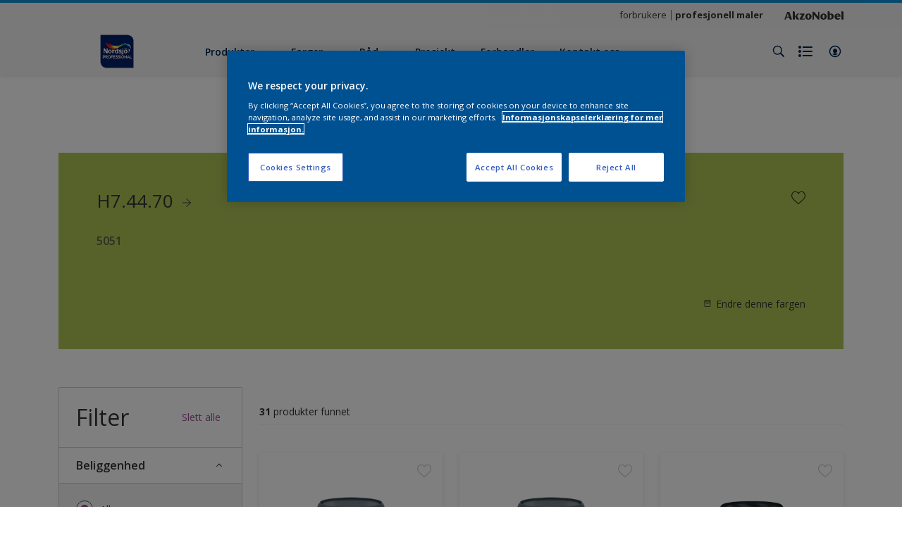

--- FILE ---
content_type: text/html;charset=utf-8
request_url: https://www.nordsjoprofessional.no/no/produkter/filters/cccId_1551274
body_size: 39887
content:

<!DOCTYPE HTML>

<html data-country="no" data-locale="no" dir="ltr" lang="no">


  <head>
    <meta charset="UTF-8"/>
    <title>Produkter | Nordsjö Professional</title>
    <meta name="viewport" content="width=device-width, initial-scale=1, shrink-to-fit=no, viewport-fit=cover"/>
    
    <meta name="description" content="Produkter | Nordsjö Professional"/>
    <meta name="template" content="t100-editable"/>
    
    
    <meta name="robots" content="index,follow"/>
    
    <meta name="baidu-site-verification" content=""/>
    

    
    
    
    <link rel="canonical" href="https://www.nordsjoprofessional.no/no/produkter"/>
    
      
      <link rel="alternate" href="https://www.nordsjoprofessional.no/no/produkter"/>
    
    
    
    
    <script>
      if (window.rawData == undefined) {
        window.rawData = [];
      }
    </script>
    
    
      
      
      
     
     
     
     
          <!-- OneTrust Cookies Consent Notice start for nordsjoprofessional.se -->
<script type="text/javascript" src="https://cdn.cookielaw.org/consent/f09f91b8-e771-4891-8746-b325a19c6b19/OtAutoBlock.js"></script>
<script src="https://cdn.cookielaw.org/scripttemplates/otSDKStub.js" type="text/javascript" charset="UTF-8" data-domain-script="f09f91b8-e771-4891-8746-b325a19c6b19"></script>
<script type="text/javascript">
function OptanonWrapper() { }
</script><!-- OneTrust Cookies Consent Notice end for nordsjoprofessional.se -->
     
          
     

    



    

    
    




<script data-ot-ignore src="//assets.adobedtm.com/feb986e74bf7/f95cb7da5d29/launch-532cb729038f.min.js" async></script>








    

    
  
    
<link rel="stylesheet" href="/etc.clientlibs/akzonobel-common/clientlibs/clientlib-base.min.d90632675378cdea92e8d65dda23518a.css" type="text/css">



  
  
  
  
  
  
  
  
  
  
  
  
  
  
  
  
  
  
  
  
  
  
  
  



    
  
  
    
<link rel="stylesheet" href="/etc.clientlibs/akzonobel-common/clientlibs/clientlib-site-painters.min.e7091500cf10ceff537efaee567fde4b.css" type="text/css">





    
    
    

    

    
    
    

    
  
  <link rel="apple-touch-icon" sizes="180x180" href="/content/dam/akzonobel-painters/nordsjo-professional/no/no/favicons/apple-touch-icon-180x180.png"/>
  <link rel="icon" type="image/png" sizes="192x192" href="/content/dam/akzonobel-painters/nordsjo-professional/no/no/favicons/icon-192x192.png"/>
  <link rel="icon" type="image/png" sizes="512x512" href="/content/dam/akzonobel-painters/nordsjo-professional/no/no/favicons/icon-512x512.png"/>
  <link rel="icon" type="image/png" sizes="32x32" href="/content/dam/akzonobel-painters/nordsjo-professional/no/no/favicons/icon-32x32.png"/>
  <link rel="icon" type="image/png" sizes="16x16" href="/content/dam/akzonobel-painters/nordsjo-professional/no/no/favicons/icon-16x16.png"/>
  <link rel="shortcut icon" type="image/x-icon" href="/content/dam/akzonobel-painters/nordsjo-professional/no/no/favicons/favicon.ico"/>


    
    
    
    
    
    
    

    
    
    
    
    
    
    
    
    
    
    
    
    

    
    
    
    

    
    

    
    

   
    
    
    
    

    
    

    
    

    <script>
      var woodStainBaseUrl = 'https://codtranslucent-tst.azureedge.net/api/colors/';
      window.pageInfo = {
        generic: {
          environment: 'prod',
          dataLayerVersion: '2020may',
          siteCode: 'enoexp',
          colorPopupFlag: 'false',
          displayShippingInformation: 'false'
        },
        user: {
          userID: undefined
        },
        page: {
          info: {
            ID: '2f14f18c-d0c7-3574-8974-0c1c56249cbd',
            name: 'Produkter',
            version: '202411221046',
            language: 'no',
            geoRegion: 'NO',
            brand: 'Nordsjoprofessional'
          },
          visualizationInfo: {
            environment: 'prod',
            siteCode: 'enoexp',
            language: 'no',
            brand: 'Nordsjoprofessional',
            name: 'Produkter'
          },
          category: {
            pageType: 'Decision',
            primaryCategory: 'Product',
            subCategory1: undefined,
            subCategory2: undefined,
            subCategory3: undefined,
            subCategory4: undefined,
            subCategory5: undefined,
            templateName: 't100-editable'
          },
          attributes: {
            functionalityVersion: '0'
          }
        },
        products: {
          info: {
            ID: undefined,
            name: undefined,
            brand: undefined,
            colourID: undefined,
            colourName: undefined,
            colourCollectionID: undefined,
            colourCollectionName: undefined,
            glossGroup: undefined,
            finishEffect: undefined,
            texture: undefined,
          },
          category: {
            subCategory1: undefined,
            subCategory2: undefined,
            subCategory3: undefined,
            productType: undefined,
            primaryCategory: undefined,
          }
        }
      };

      window.globalData = {
        errorMessages: {
          presence: 'Denne verdi er påkrevd',
          email: 'Den oppgitte mailadresse er ikke gyldig',
          includesCapital: 'Den trenger minst en stor bokstav',
          includesSpecialCharactersOrNumber: 'Den trenger minst ett tall eller spesialtegn',
          tooShort: 'Den må minst inneholde %{count} tegn',
          phoneNumber: 'Telefonnummer er ugyldig',
          telephoneNumber:'The provided telephone number is invalid',
          checkbox: 'Godkjenning er påkrevd',
          numericality: 'Denne verdi kan kun inneha tall',
          equality: 'Denne verdi må være lik %{attribute}',
          inequality: 'This value should not be equal to current password.',
          recaptcha: 'CAPTCHA er påkrevd',
          atLeast: 'Velg minst én verdi',
          blockedEmailMessage: 'Emails from this domain are not allowed.'
        },
        api: {
          scrapbook: '/bin/api/scrapbook?domainCode=enoexp',
          shoppingList: '/bin/api/shoppingListSave?page=/content/akzonobel-painters/nordsjo-professional/no/no/produkter',
          cartGet: '/api/order/cart_details',
          cartAdd: '/api/v2/cart',
          cartStock: '/api/stock/sku',
          orderHistory: '/api/order/history',
          stock: '/api/stock',
          userLogin: '/bin/api/login?page=/content/akzonobel-painters/nordsjo-professional/no/no/produkter',
          colorPopUp: '/bin/api/colorPopUp?page=/content/akzonobel-painters/nordsjo-professional/no/no/produkter',
          userLogout: '/bin/api/logout',
          userStatus: '/bin/api/status?domainCode=enoexp',
          b2cUserStatus: '/bin/api/b2c-sso?path=/content/akzonobel-painters/nordsjo-professional/no/no/produkter&domainCode=enoexp',
          userRecovery: '/bin/api/password?page=/content/akzonobel-painters/nordsjo-professional/no/no/produkter&domainCode=enoexp',
          userForgot: '/bin/api/forgot-password?domainCode=enoexp&page=/content/akzonobel-painters/nordsjo-professional/no/no/produkter',
          order: '/api/order',
          documents: '/bin/api/documents?domainCode=enoexp&language=no',
          storeLocationsOffices: '/bin/api/v2/store-locations-list',
          storeLocations: '/bin/api/v2/store-locations-countries',
          salesLocationsOffices: '/bin/api/v2/sales-representatives',
          salesLocations: '/bin/api/v2/sales-representatives',
          vocProducts: '/bin/api/v1/calculator/build?page=/content/akzonobel-painters/nordsjo-professional/no/no/produkter',
          woodStainBaseUrl: woodStainBaseUrl
        },
        translations: {
          genericRequestError: "Noe gikk feil, vennligst forsøk på nytt.",
          accountSuccessMessage: "Oplastningen er nå lagret",
          colorScrapbookSuccessMessage: "Farger lagt til <a href=\"/no/workspace\">Mine favoritter</a>.",
          articleScrapbookSuccessMessage: "Artikkel lagt til <a href=\"/no/workspace\">Mine favoritter</a>.",
          productScrapbookSuccessMessage:"Produkt lagt til <a href=\"/no/workspace\">Mine favoritter</a>.",
          loginScrapbookMessage:  "Du er ikke innlogget. For å se eller lagre dine prosjekt må du <button type='button' class='js-login-button'>Logg inn</button> eller <button type ='button' class='js-register-button'> Registrer deg</button>",
          addToCartSuccessMessage: "Produkt er lagt til i handlevogn",
          addToCartOutOfStockMessage: "Produktet er utsolgt",
          kilometers: "km",
          miles: "miles",
          squareMeters: "m²",
          compare: "Sammenligne",
          seeCompared:"Sammenlign",
          contactFormSentButton:"Sent",
          contactFormSendButton:"Send",
          productWorkspaceSuccessMessage: "Vi har lagt produktet ditt til <a href=\"/no/mineprosjekter/detail?spaceId={spaceId}\">Your {spaceName} space</a>.",
          colorWorkspaceSuccessMessage: "Vi har lagt til fargen din til  <a href=\"/no/mineprosjekter/detail?spaceId={spaceId}\">Your {spaceName} space</a>.",
          removeProductFromWorkspace: "We’ve deleted the product. <button type='button' data-item-id='{itemId}' data-item-type='{type}'class='js-undo-button'>Undo</button>",
          removeColorFromWorkspace: "We’ve deleted the color. <button type='button' data-item-id='{itemId}' data-item-type='{type}'class='js-undo-button'>Undo</button>",
          addToShoppingList: "Vi har lagt til {product} i <a href=\"/no/shoppinglist\">handlelisten</a>.",
          removeFromShoppingList: "We’ve removed {product} from your <a href=\"/no/shoppinglist\">handlelisten</a>.",
          removeTesterShoppingList: "We’ve removed drytester from your <a href=\"/no/shoppinglist\">handlelisten</a>.",
          buyNow:"Kjøp nå",
          acceptCookies:"På grunn av personverninnstillingene dine kan vi ikke spille av denne videoen."
        },
        url: {
          comparePagePath: '/no/sammenligne'
        },
        config: {
          enableScrapbook:false,
          enableSurvey:false
        },
        bazaarVoice: {
          enabled: false,
          environment: 'production',
          brand: '',
          country: 'NO',
          locale: 'no'
        }
      };
      try {
        window.userObj = JSON.parse(window.localStorage.getItem("loginSession"));
        <!--/* Some of the clientlibs rewrites userID and set it to empty value. This code invokes after libs are loaded. */-->
        window.addEventListener("load", function(){
          window.pageInfo.user.userID = window.userObj?.uuid;
        });
      } catch (e) {
        window.userObj = null;
      }
    </script>
    
    
<script type="text/javascript">window.NREUM||(NREUM={});NREUM.info={"errorBeacon":"bam.nr-data.net","licenseKey":"0c1c321f89","agent":"","beacon":"bam.nr-data.net","applicationTime":360,"applicationID":"771427490","transactionName":"MwMGMRRVX0VXUxULWgpJNwkPWlYZVV8PFlAKEksEDU5eWFlSBA4YFAcNCxJRQ0UZHk9MGk5IDBELWA==","queueTime":0};
(window.NREUM||(NREUM={})).init={ajax:{deny_list:["bam.nr-data.net"]},feature_flags:["soft_nav"]};(window.NREUM||(NREUM={})).loader_config={licenseKey:"0c1c321f89",applicationID:"771427490",browserID:"1589178062"};;/*! For license information please see nr-loader-rum-1.308.0.min.js.LICENSE.txt */
(()=>{var e,t,r={163:(e,t,r)=>{"use strict";r.d(t,{j:()=>E});var n=r(384),i=r(1741);var a=r(2555);r(860).K7.genericEvents;const s="experimental.resources",o="register",c=e=>{if(!e||"string"!=typeof e)return!1;try{document.createDocumentFragment().querySelector(e)}catch{return!1}return!0};var d=r(2614),u=r(944),l=r(8122);const f="[data-nr-mask]",g=e=>(0,l.a)(e,(()=>{const e={feature_flags:[],experimental:{allow_registered_children:!1,resources:!1},mask_selector:"*",block_selector:"[data-nr-block]",mask_input_options:{color:!1,date:!1,"datetime-local":!1,email:!1,month:!1,number:!1,range:!1,search:!1,tel:!1,text:!1,time:!1,url:!1,week:!1,textarea:!1,select:!1,password:!0}};return{ajax:{deny_list:void 0,block_internal:!0,enabled:!0,autoStart:!0},api:{get allow_registered_children(){return e.feature_flags.includes(o)||e.experimental.allow_registered_children},set allow_registered_children(t){e.experimental.allow_registered_children=t},duplicate_registered_data:!1},browser_consent_mode:{enabled:!1},distributed_tracing:{enabled:void 0,exclude_newrelic_header:void 0,cors_use_newrelic_header:void 0,cors_use_tracecontext_headers:void 0,allowed_origins:void 0},get feature_flags(){return e.feature_flags},set feature_flags(t){e.feature_flags=t},generic_events:{enabled:!0,autoStart:!0},harvest:{interval:30},jserrors:{enabled:!0,autoStart:!0},logging:{enabled:!0,autoStart:!0},metrics:{enabled:!0,autoStart:!0},obfuscate:void 0,page_action:{enabled:!0},page_view_event:{enabled:!0,autoStart:!0},page_view_timing:{enabled:!0,autoStart:!0},performance:{capture_marks:!1,capture_measures:!1,capture_detail:!0,resources:{get enabled(){return e.feature_flags.includes(s)||e.experimental.resources},set enabled(t){e.experimental.resources=t},asset_types:[],first_party_domains:[],ignore_newrelic:!0}},privacy:{cookies_enabled:!0},proxy:{assets:void 0,beacon:void 0},session:{expiresMs:d.wk,inactiveMs:d.BB},session_replay:{autoStart:!0,enabled:!1,preload:!1,sampling_rate:10,error_sampling_rate:100,collect_fonts:!1,inline_images:!1,fix_stylesheets:!0,mask_all_inputs:!0,get mask_text_selector(){return e.mask_selector},set mask_text_selector(t){c(t)?e.mask_selector="".concat(t,",").concat(f):""===t||null===t?e.mask_selector=f:(0,u.R)(5,t)},get block_class(){return"nr-block"},get ignore_class(){return"nr-ignore"},get mask_text_class(){return"nr-mask"},get block_selector(){return e.block_selector},set block_selector(t){c(t)?e.block_selector+=",".concat(t):""!==t&&(0,u.R)(6,t)},get mask_input_options(){return e.mask_input_options},set mask_input_options(t){t&&"object"==typeof t?e.mask_input_options={...t,password:!0}:(0,u.R)(7,t)}},session_trace:{enabled:!0,autoStart:!0},soft_navigations:{enabled:!0,autoStart:!0},spa:{enabled:!0,autoStart:!0},ssl:void 0,user_actions:{enabled:!0,elementAttributes:["id","className","tagName","type"]}}})());var p=r(6154),m=r(9324);let h=0;const v={buildEnv:m.F3,distMethod:m.Xs,version:m.xv,originTime:p.WN},b={consented:!1},y={appMetadata:{},get consented(){return this.session?.state?.consent||b.consented},set consented(e){b.consented=e},customTransaction:void 0,denyList:void 0,disabled:!1,harvester:void 0,isolatedBacklog:!1,isRecording:!1,loaderType:void 0,maxBytes:3e4,obfuscator:void 0,onerror:void 0,ptid:void 0,releaseIds:{},session:void 0,timeKeeper:void 0,registeredEntities:[],jsAttributesMetadata:{bytes:0},get harvestCount(){return++h}},_=e=>{const t=(0,l.a)(e,y),r=Object.keys(v).reduce((e,t)=>(e[t]={value:v[t],writable:!1,configurable:!0,enumerable:!0},e),{});return Object.defineProperties(t,r)};var w=r(5701);const x=e=>{const t=e.startsWith("http");e+="/",r.p=t?e:"https://"+e};var R=r(7836),k=r(3241);const A={accountID:void 0,trustKey:void 0,agentID:void 0,licenseKey:void 0,applicationID:void 0,xpid:void 0},S=e=>(0,l.a)(e,A),T=new Set;function E(e,t={},r,s){let{init:o,info:c,loader_config:d,runtime:u={},exposed:l=!0}=t;if(!c){const e=(0,n.pV)();o=e.init,c=e.info,d=e.loader_config}e.init=g(o||{}),e.loader_config=S(d||{}),c.jsAttributes??={},p.bv&&(c.jsAttributes.isWorker=!0),e.info=(0,a.D)(c);const f=e.init,m=[c.beacon,c.errorBeacon];T.has(e.agentIdentifier)||(f.proxy.assets&&(x(f.proxy.assets),m.push(f.proxy.assets)),f.proxy.beacon&&m.push(f.proxy.beacon),e.beacons=[...m],function(e){const t=(0,n.pV)();Object.getOwnPropertyNames(i.W.prototype).forEach(r=>{const n=i.W.prototype[r];if("function"!=typeof n||"constructor"===n)return;let a=t[r];e[r]&&!1!==e.exposed&&"micro-agent"!==e.runtime?.loaderType&&(t[r]=(...t)=>{const n=e[r](...t);return a?a(...t):n})})}(e),(0,n.US)("activatedFeatures",w.B)),u.denyList=[...f.ajax.deny_list||[],...f.ajax.block_internal?m:[]],u.ptid=e.agentIdentifier,u.loaderType=r,e.runtime=_(u),T.has(e.agentIdentifier)||(e.ee=R.ee.get(e.agentIdentifier),e.exposed=l,(0,k.W)({agentIdentifier:e.agentIdentifier,drained:!!w.B?.[e.agentIdentifier],type:"lifecycle",name:"initialize",feature:void 0,data:e.config})),T.add(e.agentIdentifier)}},384:(e,t,r)=>{"use strict";r.d(t,{NT:()=>s,US:()=>u,Zm:()=>o,bQ:()=>d,dV:()=>c,pV:()=>l});var n=r(6154),i=r(1863),a=r(1910);const s={beacon:"bam.nr-data.net",errorBeacon:"bam.nr-data.net"};function o(){return n.gm.NREUM||(n.gm.NREUM={}),void 0===n.gm.newrelic&&(n.gm.newrelic=n.gm.NREUM),n.gm.NREUM}function c(){let e=o();return e.o||(e.o={ST:n.gm.setTimeout,SI:n.gm.setImmediate||n.gm.setInterval,CT:n.gm.clearTimeout,XHR:n.gm.XMLHttpRequest,REQ:n.gm.Request,EV:n.gm.Event,PR:n.gm.Promise,MO:n.gm.MutationObserver,FETCH:n.gm.fetch,WS:n.gm.WebSocket},(0,a.i)(...Object.values(e.o))),e}function d(e,t){let r=o();r.initializedAgents??={},t.initializedAt={ms:(0,i.t)(),date:new Date},r.initializedAgents[e]=t}function u(e,t){o()[e]=t}function l(){return function(){let e=o();const t=e.info||{};e.info={beacon:s.beacon,errorBeacon:s.errorBeacon,...t}}(),function(){let e=o();const t=e.init||{};e.init={...t}}(),c(),function(){let e=o();const t=e.loader_config||{};e.loader_config={...t}}(),o()}},782:(e,t,r)=>{"use strict";r.d(t,{T:()=>n});const n=r(860).K7.pageViewTiming},860:(e,t,r)=>{"use strict";r.d(t,{$J:()=>u,K7:()=>c,P3:()=>d,XX:()=>i,Yy:()=>o,df:()=>a,qY:()=>n,v4:()=>s});const n="events",i="jserrors",a="browser/blobs",s="rum",o="browser/logs",c={ajax:"ajax",genericEvents:"generic_events",jserrors:i,logging:"logging",metrics:"metrics",pageAction:"page_action",pageViewEvent:"page_view_event",pageViewTiming:"page_view_timing",sessionReplay:"session_replay",sessionTrace:"session_trace",softNav:"soft_navigations",spa:"spa"},d={[c.pageViewEvent]:1,[c.pageViewTiming]:2,[c.metrics]:3,[c.jserrors]:4,[c.spa]:5,[c.ajax]:6,[c.sessionTrace]:7,[c.softNav]:8,[c.sessionReplay]:9,[c.logging]:10,[c.genericEvents]:11},u={[c.pageViewEvent]:s,[c.pageViewTiming]:n,[c.ajax]:n,[c.spa]:n,[c.softNav]:n,[c.metrics]:i,[c.jserrors]:i,[c.sessionTrace]:a,[c.sessionReplay]:a,[c.logging]:o,[c.genericEvents]:"ins"}},944:(e,t,r)=>{"use strict";r.d(t,{R:()=>i});var n=r(3241);function i(e,t){"function"==typeof console.debug&&(console.debug("New Relic Warning: https://github.com/newrelic/newrelic-browser-agent/blob/main/docs/warning-codes.md#".concat(e),t),(0,n.W)({agentIdentifier:null,drained:null,type:"data",name:"warn",feature:"warn",data:{code:e,secondary:t}}))}},1687:(e,t,r)=>{"use strict";r.d(t,{Ak:()=>d,Ze:()=>f,x3:()=>u});var n=r(3241),i=r(7836),a=r(3606),s=r(860),o=r(2646);const c={};function d(e,t){const r={staged:!1,priority:s.P3[t]||0};l(e),c[e].get(t)||c[e].set(t,r)}function u(e,t){e&&c[e]&&(c[e].get(t)&&c[e].delete(t),p(e,t,!1),c[e].size&&g(e))}function l(e){if(!e)throw new Error("agentIdentifier required");c[e]||(c[e]=new Map)}function f(e="",t="feature",r=!1){if(l(e),!e||!c[e].get(t)||r)return p(e,t);c[e].get(t).staged=!0,g(e)}function g(e){const t=Array.from(c[e]);t.every(([e,t])=>t.staged)&&(t.sort((e,t)=>e[1].priority-t[1].priority),t.forEach(([t])=>{c[e].delete(t),p(e,t)}))}function p(e,t,r=!0){const s=e?i.ee.get(e):i.ee,c=a.i.handlers;if(!s.aborted&&s.backlog&&c){if((0,n.W)({agentIdentifier:e,type:"lifecycle",name:"drain",feature:t}),r){const e=s.backlog[t],r=c[t];if(r){for(let t=0;e&&t<e.length;++t)m(e[t],r);Object.entries(r).forEach(([e,t])=>{Object.values(t||{}).forEach(t=>{t[0]?.on&&t[0]?.context()instanceof o.y&&t[0].on(e,t[1])})})}}s.isolatedBacklog||delete c[t],s.backlog[t]=null,s.emit("drain-"+t,[])}}function m(e,t){var r=e[1];Object.values(t[r]||{}).forEach(t=>{var r=e[0];if(t[0]===r){var n=t[1],i=e[3],a=e[2];n.apply(i,a)}})}},1738:(e,t,r)=>{"use strict";r.d(t,{U:()=>g,Y:()=>f});var n=r(3241),i=r(9908),a=r(1863),s=r(944),o=r(5701),c=r(3969),d=r(8362),u=r(860),l=r(4261);function f(e,t,r,a){const f=a||r;!f||f[e]&&f[e]!==d.d.prototype[e]||(f[e]=function(){(0,i.p)(c.xV,["API/"+e+"/called"],void 0,u.K7.metrics,r.ee),(0,n.W)({agentIdentifier:r.agentIdentifier,drained:!!o.B?.[r.agentIdentifier],type:"data",name:"api",feature:l.Pl+e,data:{}});try{return t.apply(this,arguments)}catch(e){(0,s.R)(23,e)}})}function g(e,t,r,n,s){const o=e.info;null===r?delete o.jsAttributes[t]:o.jsAttributes[t]=r,(s||null===r)&&(0,i.p)(l.Pl+n,[(0,a.t)(),t,r],void 0,"session",e.ee)}},1741:(e,t,r)=>{"use strict";r.d(t,{W:()=>a});var n=r(944),i=r(4261);class a{#e(e,...t){if(this[e]!==a.prototype[e])return this[e](...t);(0,n.R)(35,e)}addPageAction(e,t){return this.#e(i.hG,e,t)}register(e){return this.#e(i.eY,e)}recordCustomEvent(e,t){return this.#e(i.fF,e,t)}setPageViewName(e,t){return this.#e(i.Fw,e,t)}setCustomAttribute(e,t,r){return this.#e(i.cD,e,t,r)}noticeError(e,t){return this.#e(i.o5,e,t)}setUserId(e,t=!1){return this.#e(i.Dl,e,t)}setApplicationVersion(e){return this.#e(i.nb,e)}setErrorHandler(e){return this.#e(i.bt,e)}addRelease(e,t){return this.#e(i.k6,e,t)}log(e,t){return this.#e(i.$9,e,t)}start(){return this.#e(i.d3)}finished(e){return this.#e(i.BL,e)}recordReplay(){return this.#e(i.CH)}pauseReplay(){return this.#e(i.Tb)}addToTrace(e){return this.#e(i.U2,e)}setCurrentRouteName(e){return this.#e(i.PA,e)}interaction(e){return this.#e(i.dT,e)}wrapLogger(e,t,r){return this.#e(i.Wb,e,t,r)}measure(e,t){return this.#e(i.V1,e,t)}consent(e){return this.#e(i.Pv,e)}}},1863:(e,t,r)=>{"use strict";function n(){return Math.floor(performance.now())}r.d(t,{t:()=>n})},1910:(e,t,r)=>{"use strict";r.d(t,{i:()=>a});var n=r(944);const i=new Map;function a(...e){return e.every(e=>{if(i.has(e))return i.get(e);const t="function"==typeof e?e.toString():"",r=t.includes("[native code]"),a=t.includes("nrWrapper");return r||a||(0,n.R)(64,e?.name||t),i.set(e,r),r})}},2555:(e,t,r)=>{"use strict";r.d(t,{D:()=>o,f:()=>s});var n=r(384),i=r(8122);const a={beacon:n.NT.beacon,errorBeacon:n.NT.errorBeacon,licenseKey:void 0,applicationID:void 0,sa:void 0,queueTime:void 0,applicationTime:void 0,ttGuid:void 0,user:void 0,account:void 0,product:void 0,extra:void 0,jsAttributes:{},userAttributes:void 0,atts:void 0,transactionName:void 0,tNamePlain:void 0};function s(e){try{return!!e.licenseKey&&!!e.errorBeacon&&!!e.applicationID}catch(e){return!1}}const o=e=>(0,i.a)(e,a)},2614:(e,t,r)=>{"use strict";r.d(t,{BB:()=>s,H3:()=>n,g:()=>d,iL:()=>c,tS:()=>o,uh:()=>i,wk:()=>a});const n="NRBA",i="SESSION",a=144e5,s=18e5,o={STARTED:"session-started",PAUSE:"session-pause",RESET:"session-reset",RESUME:"session-resume",UPDATE:"session-update"},c={SAME_TAB:"same-tab",CROSS_TAB:"cross-tab"},d={OFF:0,FULL:1,ERROR:2}},2646:(e,t,r)=>{"use strict";r.d(t,{y:()=>n});class n{constructor(e){this.contextId=e}}},2843:(e,t,r)=>{"use strict";r.d(t,{G:()=>a,u:()=>i});var n=r(3878);function i(e,t=!1,r,i){(0,n.DD)("visibilitychange",function(){if(t)return void("hidden"===document.visibilityState&&e());e(document.visibilityState)},r,i)}function a(e,t,r){(0,n.sp)("pagehide",e,t,r)}},3241:(e,t,r)=>{"use strict";r.d(t,{W:()=>a});var n=r(6154);const i="newrelic";function a(e={}){try{n.gm.dispatchEvent(new CustomEvent(i,{detail:e}))}catch(e){}}},3606:(e,t,r)=>{"use strict";r.d(t,{i:()=>a});var n=r(9908);a.on=s;var i=a.handlers={};function a(e,t,r,a){s(a||n.d,i,e,t,r)}function s(e,t,r,i,a){a||(a="feature"),e||(e=n.d);var s=t[a]=t[a]||{};(s[r]=s[r]||[]).push([e,i])}},3878:(e,t,r)=>{"use strict";function n(e,t){return{capture:e,passive:!1,signal:t}}function i(e,t,r=!1,i){window.addEventListener(e,t,n(r,i))}function a(e,t,r=!1,i){document.addEventListener(e,t,n(r,i))}r.d(t,{DD:()=>a,jT:()=>n,sp:()=>i})},3969:(e,t,r)=>{"use strict";r.d(t,{TZ:()=>n,XG:()=>o,rs:()=>i,xV:()=>s,z_:()=>a});const n=r(860).K7.metrics,i="sm",a="cm",s="storeSupportabilityMetrics",o="storeEventMetrics"},4234:(e,t,r)=>{"use strict";r.d(t,{W:()=>a});var n=r(7836),i=r(1687);class a{constructor(e,t){this.agentIdentifier=e,this.ee=n.ee.get(e),this.featureName=t,this.blocked=!1}deregisterDrain(){(0,i.x3)(this.agentIdentifier,this.featureName)}}},4261:(e,t,r)=>{"use strict";r.d(t,{$9:()=>d,BL:()=>o,CH:()=>g,Dl:()=>_,Fw:()=>y,PA:()=>h,Pl:()=>n,Pv:()=>k,Tb:()=>l,U2:()=>a,V1:()=>R,Wb:()=>x,bt:()=>b,cD:()=>v,d3:()=>w,dT:()=>c,eY:()=>p,fF:()=>f,hG:()=>i,k6:()=>s,nb:()=>m,o5:()=>u});const n="api-",i="addPageAction",a="addToTrace",s="addRelease",o="finished",c="interaction",d="log",u="noticeError",l="pauseReplay",f="recordCustomEvent",g="recordReplay",p="register",m="setApplicationVersion",h="setCurrentRouteName",v="setCustomAttribute",b="setErrorHandler",y="setPageViewName",_="setUserId",w="start",x="wrapLogger",R="measure",k="consent"},5289:(e,t,r)=>{"use strict";r.d(t,{GG:()=>s,Qr:()=>c,sB:()=>o});var n=r(3878),i=r(6389);function a(){return"undefined"==typeof document||"complete"===document.readyState}function s(e,t){if(a())return e();const r=(0,i.J)(e),s=setInterval(()=>{a()&&(clearInterval(s),r())},500);(0,n.sp)("load",r,t)}function o(e){if(a())return e();(0,n.DD)("DOMContentLoaded",e)}function c(e){if(a())return e();(0,n.sp)("popstate",e)}},5607:(e,t,r)=>{"use strict";r.d(t,{W:()=>n});const n=(0,r(9566).bz)()},5701:(e,t,r)=>{"use strict";r.d(t,{B:()=>a,t:()=>s});var n=r(3241);const i=new Set,a={};function s(e,t){const r=t.agentIdentifier;a[r]??={},e&&"object"==typeof e&&(i.has(r)||(t.ee.emit("rumresp",[e]),a[r]=e,i.add(r),(0,n.W)({agentIdentifier:r,loaded:!0,drained:!0,type:"lifecycle",name:"load",feature:void 0,data:e})))}},6154:(e,t,r)=>{"use strict";r.d(t,{OF:()=>c,RI:()=>i,WN:()=>u,bv:()=>a,eN:()=>l,gm:()=>s,mw:()=>o,sb:()=>d});var n=r(1863);const i="undefined"!=typeof window&&!!window.document,a="undefined"!=typeof WorkerGlobalScope&&("undefined"!=typeof self&&self instanceof WorkerGlobalScope&&self.navigator instanceof WorkerNavigator||"undefined"!=typeof globalThis&&globalThis instanceof WorkerGlobalScope&&globalThis.navigator instanceof WorkerNavigator),s=i?window:"undefined"!=typeof WorkerGlobalScope&&("undefined"!=typeof self&&self instanceof WorkerGlobalScope&&self||"undefined"!=typeof globalThis&&globalThis instanceof WorkerGlobalScope&&globalThis),o=Boolean("hidden"===s?.document?.visibilityState),c=/iPad|iPhone|iPod/.test(s.navigator?.userAgent),d=c&&"undefined"==typeof SharedWorker,u=((()=>{const e=s.navigator?.userAgent?.match(/Firefox[/\s](\d+\.\d+)/);Array.isArray(e)&&e.length>=2&&e[1]})(),Date.now()-(0,n.t)()),l=()=>"undefined"!=typeof PerformanceNavigationTiming&&s?.performance?.getEntriesByType("navigation")?.[0]?.responseStart},6389:(e,t,r)=>{"use strict";function n(e,t=500,r={}){const n=r?.leading||!1;let i;return(...r)=>{n&&void 0===i&&(e.apply(this,r),i=setTimeout(()=>{i=clearTimeout(i)},t)),n||(clearTimeout(i),i=setTimeout(()=>{e.apply(this,r)},t))}}function i(e){let t=!1;return(...r)=>{t||(t=!0,e.apply(this,r))}}r.d(t,{J:()=>i,s:()=>n})},6630:(e,t,r)=>{"use strict";r.d(t,{T:()=>n});const n=r(860).K7.pageViewEvent},7699:(e,t,r)=>{"use strict";r.d(t,{It:()=>a,KC:()=>o,No:()=>i,qh:()=>s});var n=r(860);const i=16e3,a=1e6,s="SESSION_ERROR",o={[n.K7.logging]:!0,[n.K7.genericEvents]:!1,[n.K7.jserrors]:!1,[n.K7.ajax]:!1}},7836:(e,t,r)=>{"use strict";r.d(t,{P:()=>o,ee:()=>c});var n=r(384),i=r(8990),a=r(2646),s=r(5607);const o="nr@context:".concat(s.W),c=function e(t,r){var n={},s={},u={},l=!1;try{l=16===r.length&&d.initializedAgents?.[r]?.runtime.isolatedBacklog}catch(e){}var f={on:p,addEventListener:p,removeEventListener:function(e,t){var r=n[e];if(!r)return;for(var i=0;i<r.length;i++)r[i]===t&&r.splice(i,1)},emit:function(e,r,n,i,a){!1!==a&&(a=!0);if(c.aborted&&!i)return;t&&a&&t.emit(e,r,n);var o=g(n);m(e).forEach(e=>{e.apply(o,r)});var d=v()[s[e]];d&&d.push([f,e,r,o]);return o},get:h,listeners:m,context:g,buffer:function(e,t){const r=v();if(t=t||"feature",f.aborted)return;Object.entries(e||{}).forEach(([e,n])=>{s[n]=t,t in r||(r[t]=[])})},abort:function(){f._aborted=!0,Object.keys(f.backlog).forEach(e=>{delete f.backlog[e]})},isBuffering:function(e){return!!v()[s[e]]},debugId:r,backlog:l?{}:t&&"object"==typeof t.backlog?t.backlog:{},isolatedBacklog:l};return Object.defineProperty(f,"aborted",{get:()=>{let e=f._aborted||!1;return e||(t&&(e=t.aborted),e)}}),f;function g(e){return e&&e instanceof a.y?e:e?(0,i.I)(e,o,()=>new a.y(o)):new a.y(o)}function p(e,t){n[e]=m(e).concat(t)}function m(e){return n[e]||[]}function h(t){return u[t]=u[t]||e(f,t)}function v(){return f.backlog}}(void 0,"globalEE"),d=(0,n.Zm)();d.ee||(d.ee=c)},8122:(e,t,r)=>{"use strict";r.d(t,{a:()=>i});var n=r(944);function i(e,t){try{if(!e||"object"!=typeof e)return(0,n.R)(3);if(!t||"object"!=typeof t)return(0,n.R)(4);const r=Object.create(Object.getPrototypeOf(t),Object.getOwnPropertyDescriptors(t)),a=0===Object.keys(r).length?e:r;for(let s in a)if(void 0!==e[s])try{if(null===e[s]){r[s]=null;continue}Array.isArray(e[s])&&Array.isArray(t[s])?r[s]=Array.from(new Set([...e[s],...t[s]])):"object"==typeof e[s]&&"object"==typeof t[s]?r[s]=i(e[s],t[s]):r[s]=e[s]}catch(e){r[s]||(0,n.R)(1,e)}return r}catch(e){(0,n.R)(2,e)}}},8362:(e,t,r)=>{"use strict";r.d(t,{d:()=>a});var n=r(9566),i=r(1741);class a extends i.W{agentIdentifier=(0,n.LA)(16)}},8374:(e,t,r)=>{r.nc=(()=>{try{return document?.currentScript?.nonce}catch(e){}return""})()},8990:(e,t,r)=>{"use strict";r.d(t,{I:()=>i});var n=Object.prototype.hasOwnProperty;function i(e,t,r){if(n.call(e,t))return e[t];var i=r();if(Object.defineProperty&&Object.keys)try{return Object.defineProperty(e,t,{value:i,writable:!0,enumerable:!1}),i}catch(e){}return e[t]=i,i}},9324:(e,t,r)=>{"use strict";r.d(t,{F3:()=>i,Xs:()=>a,xv:()=>n});const n="1.308.0",i="PROD",a="CDN"},9566:(e,t,r)=>{"use strict";r.d(t,{LA:()=>o,bz:()=>s});var n=r(6154);const i="xxxxxxxx-xxxx-4xxx-yxxx-xxxxxxxxxxxx";function a(e,t){return e?15&e[t]:16*Math.random()|0}function s(){const e=n.gm?.crypto||n.gm?.msCrypto;let t,r=0;return e&&e.getRandomValues&&(t=e.getRandomValues(new Uint8Array(30))),i.split("").map(e=>"x"===e?a(t,r++).toString(16):"y"===e?(3&a()|8).toString(16):e).join("")}function o(e){const t=n.gm?.crypto||n.gm?.msCrypto;let r,i=0;t&&t.getRandomValues&&(r=t.getRandomValues(new Uint8Array(e)));const s=[];for(var o=0;o<e;o++)s.push(a(r,i++).toString(16));return s.join("")}},9908:(e,t,r)=>{"use strict";r.d(t,{d:()=>n,p:()=>i});var n=r(7836).ee.get("handle");function i(e,t,r,i,a){a?(a.buffer([e],i),a.emit(e,t,r)):(n.buffer([e],i),n.emit(e,t,r))}}},n={};function i(e){var t=n[e];if(void 0!==t)return t.exports;var a=n[e]={exports:{}};return r[e](a,a.exports,i),a.exports}i.m=r,i.d=(e,t)=>{for(var r in t)i.o(t,r)&&!i.o(e,r)&&Object.defineProperty(e,r,{enumerable:!0,get:t[r]})},i.f={},i.e=e=>Promise.all(Object.keys(i.f).reduce((t,r)=>(i.f[r](e,t),t),[])),i.u=e=>"nr-rum-1.308.0.min.js",i.o=(e,t)=>Object.prototype.hasOwnProperty.call(e,t),e={},t="NRBA-1.308.0.PROD:",i.l=(r,n,a,s)=>{if(e[r])e[r].push(n);else{var o,c;if(void 0!==a)for(var d=document.getElementsByTagName("script"),u=0;u<d.length;u++){var l=d[u];if(l.getAttribute("src")==r||l.getAttribute("data-webpack")==t+a){o=l;break}}if(!o){c=!0;var f={296:"sha512-+MIMDsOcckGXa1EdWHqFNv7P+JUkd5kQwCBr3KE6uCvnsBNUrdSt4a/3/L4j4TxtnaMNjHpza2/erNQbpacJQA=="};(o=document.createElement("script")).charset="utf-8",i.nc&&o.setAttribute("nonce",i.nc),o.setAttribute("data-webpack",t+a),o.src=r,0!==o.src.indexOf(window.location.origin+"/")&&(o.crossOrigin="anonymous"),f[s]&&(o.integrity=f[s])}e[r]=[n];var g=(t,n)=>{o.onerror=o.onload=null,clearTimeout(p);var i=e[r];if(delete e[r],o.parentNode&&o.parentNode.removeChild(o),i&&i.forEach(e=>e(n)),t)return t(n)},p=setTimeout(g.bind(null,void 0,{type:"timeout",target:o}),12e4);o.onerror=g.bind(null,o.onerror),o.onload=g.bind(null,o.onload),c&&document.head.appendChild(o)}},i.r=e=>{"undefined"!=typeof Symbol&&Symbol.toStringTag&&Object.defineProperty(e,Symbol.toStringTag,{value:"Module"}),Object.defineProperty(e,"__esModule",{value:!0})},i.p="https://js-agent.newrelic.com/",(()=>{var e={374:0,840:0};i.f.j=(t,r)=>{var n=i.o(e,t)?e[t]:void 0;if(0!==n)if(n)r.push(n[2]);else{var a=new Promise((r,i)=>n=e[t]=[r,i]);r.push(n[2]=a);var s=i.p+i.u(t),o=new Error;i.l(s,r=>{if(i.o(e,t)&&(0!==(n=e[t])&&(e[t]=void 0),n)){var a=r&&("load"===r.type?"missing":r.type),s=r&&r.target&&r.target.src;o.message="Loading chunk "+t+" failed: ("+a+": "+s+")",o.name="ChunkLoadError",o.type=a,o.request=s,n[1](o)}},"chunk-"+t,t)}};var t=(t,r)=>{var n,a,[s,o,c]=r,d=0;if(s.some(t=>0!==e[t])){for(n in o)i.o(o,n)&&(i.m[n]=o[n]);if(c)c(i)}for(t&&t(r);d<s.length;d++)a=s[d],i.o(e,a)&&e[a]&&e[a][0](),e[a]=0},r=self["webpackChunk:NRBA-1.308.0.PROD"]=self["webpackChunk:NRBA-1.308.0.PROD"]||[];r.forEach(t.bind(null,0)),r.push=t.bind(null,r.push.bind(r))})(),(()=>{"use strict";i(8374);var e=i(8362),t=i(860);const r=Object.values(t.K7);var n=i(163);var a=i(9908),s=i(1863),o=i(4261),c=i(1738);var d=i(1687),u=i(4234),l=i(5289),f=i(6154),g=i(944),p=i(384);const m=e=>f.RI&&!0===e?.privacy.cookies_enabled;function h(e){return!!(0,p.dV)().o.MO&&m(e)&&!0===e?.session_trace.enabled}var v=i(6389),b=i(7699);class y extends u.W{constructor(e,t){super(e.agentIdentifier,t),this.agentRef=e,this.abortHandler=void 0,this.featAggregate=void 0,this.loadedSuccessfully=void 0,this.onAggregateImported=new Promise(e=>{this.loadedSuccessfully=e}),this.deferred=Promise.resolve(),!1===e.init[this.featureName].autoStart?this.deferred=new Promise((t,r)=>{this.ee.on("manual-start-all",(0,v.J)(()=>{(0,d.Ak)(e.agentIdentifier,this.featureName),t()}))}):(0,d.Ak)(e.agentIdentifier,t)}importAggregator(e,t,r={}){if(this.featAggregate)return;const n=async()=>{let n;await this.deferred;try{if(m(e.init)){const{setupAgentSession:t}=await i.e(296).then(i.bind(i,3305));n=t(e)}}catch(e){(0,g.R)(20,e),this.ee.emit("internal-error",[e]),(0,a.p)(b.qh,[e],void 0,this.featureName,this.ee)}try{if(!this.#t(this.featureName,n,e.init))return(0,d.Ze)(this.agentIdentifier,this.featureName),void this.loadedSuccessfully(!1);const{Aggregate:i}=await t();this.featAggregate=new i(e,r),e.runtime.harvester.initializedAggregates.push(this.featAggregate),this.loadedSuccessfully(!0)}catch(e){(0,g.R)(34,e),this.abortHandler?.(),(0,d.Ze)(this.agentIdentifier,this.featureName,!0),this.loadedSuccessfully(!1),this.ee&&this.ee.abort()}};f.RI?(0,l.GG)(()=>n(),!0):n()}#t(e,r,n){if(this.blocked)return!1;switch(e){case t.K7.sessionReplay:return h(n)&&!!r;case t.K7.sessionTrace:return!!r;default:return!0}}}var _=i(6630),w=i(2614),x=i(3241);class R extends y{static featureName=_.T;constructor(e){var t;super(e,_.T),this.setupInspectionEvents(e.agentIdentifier),t=e,(0,c.Y)(o.Fw,function(e,r){"string"==typeof e&&("/"!==e.charAt(0)&&(e="/"+e),t.runtime.customTransaction=(r||"http://custom.transaction")+e,(0,a.p)(o.Pl+o.Fw,[(0,s.t)()],void 0,void 0,t.ee))},t),this.importAggregator(e,()=>i.e(296).then(i.bind(i,3943)))}setupInspectionEvents(e){const t=(t,r)=>{t&&(0,x.W)({agentIdentifier:e,timeStamp:t.timeStamp,loaded:"complete"===t.target.readyState,type:"window",name:r,data:t.target.location+""})};(0,l.sB)(e=>{t(e,"DOMContentLoaded")}),(0,l.GG)(e=>{t(e,"load")}),(0,l.Qr)(e=>{t(e,"navigate")}),this.ee.on(w.tS.UPDATE,(t,r)=>{(0,x.W)({agentIdentifier:e,type:"lifecycle",name:"session",data:r})})}}class k extends e.d{constructor(e){var t;(super(),f.gm)?(this.features={},(0,p.bQ)(this.agentIdentifier,this),this.desiredFeatures=new Set(e.features||[]),this.desiredFeatures.add(R),(0,n.j)(this,e,e.loaderType||"agent"),t=this,(0,c.Y)(o.cD,function(e,r,n=!1){if("string"==typeof e){if(["string","number","boolean"].includes(typeof r)||null===r)return(0,c.U)(t,e,r,o.cD,n);(0,g.R)(40,typeof r)}else(0,g.R)(39,typeof e)},t),function(e){(0,c.Y)(o.Dl,function(t,r=!1){if("string"!=typeof t&&null!==t)return void(0,g.R)(41,typeof t);const n=e.info.jsAttributes["enduser.id"];r&&null!=n&&n!==t?(0,a.p)(o.Pl+"setUserIdAndResetSession",[t],void 0,"session",e.ee):(0,c.U)(e,"enduser.id",t,o.Dl,!0)},e)}(this),function(e){(0,c.Y)(o.nb,function(t){if("string"==typeof t||null===t)return(0,c.U)(e,"application.version",t,o.nb,!1);(0,g.R)(42,typeof t)},e)}(this),function(e){(0,c.Y)(o.d3,function(){e.ee.emit("manual-start-all")},e)}(this),function(e){(0,c.Y)(o.Pv,function(t=!0){if("boolean"==typeof t){if((0,a.p)(o.Pl+o.Pv,[t],void 0,"session",e.ee),e.runtime.consented=t,t){const t=e.features.page_view_event;t.onAggregateImported.then(e=>{const r=t.featAggregate;e&&!r.sentRum&&r.sendRum()})}}else(0,g.R)(65,typeof t)},e)}(this),this.run()):(0,g.R)(21)}get config(){return{info:this.info,init:this.init,loader_config:this.loader_config,runtime:this.runtime}}get api(){return this}run(){try{const e=function(e){const t={};return r.forEach(r=>{t[r]=!!e[r]?.enabled}),t}(this.init),n=[...this.desiredFeatures];n.sort((e,r)=>t.P3[e.featureName]-t.P3[r.featureName]),n.forEach(r=>{if(!e[r.featureName]&&r.featureName!==t.K7.pageViewEvent)return;if(r.featureName===t.K7.spa)return void(0,g.R)(67);const n=function(e){switch(e){case t.K7.ajax:return[t.K7.jserrors];case t.K7.sessionTrace:return[t.K7.ajax,t.K7.pageViewEvent];case t.K7.sessionReplay:return[t.K7.sessionTrace];case t.K7.pageViewTiming:return[t.K7.pageViewEvent];default:return[]}}(r.featureName).filter(e=>!(e in this.features));n.length>0&&(0,g.R)(36,{targetFeature:r.featureName,missingDependencies:n}),this.features[r.featureName]=new r(this)})}catch(e){(0,g.R)(22,e);for(const e in this.features)this.features[e].abortHandler?.();const t=(0,p.Zm)();delete t.initializedAgents[this.agentIdentifier]?.features,delete this.sharedAggregator;return t.ee.get(this.agentIdentifier).abort(),!1}}}var A=i(2843),S=i(782);class T extends y{static featureName=S.T;constructor(e){super(e,S.T),f.RI&&((0,A.u)(()=>(0,a.p)("docHidden",[(0,s.t)()],void 0,S.T,this.ee),!0),(0,A.G)(()=>(0,a.p)("winPagehide",[(0,s.t)()],void 0,S.T,this.ee)),this.importAggregator(e,()=>i.e(296).then(i.bind(i,2117))))}}var E=i(3969);class I extends y{static featureName=E.TZ;constructor(e){super(e,E.TZ),f.RI&&document.addEventListener("securitypolicyviolation",e=>{(0,a.p)(E.xV,["Generic/CSPViolation/Detected"],void 0,this.featureName,this.ee)}),this.importAggregator(e,()=>i.e(296).then(i.bind(i,9623)))}}new k({features:[R,T,I],loaderType:"lite"})})()})();</script>
  </head>


<body class="page basicpage font-no  style-extreme-left-align" data-theme=" " data-sitecode="enoexp" data-editor="false">
      <a href="#app" class="skip-link">Skip to main content</a>






  



  <main id="app">
  <div data-component="app-root" class="app-root" data-page-id="/content/akzonobel-painters/nordsjo-professional/no/no/produkter/jcr:content">
    
    
  

  <div data-component="a41-alert" class="a41-alert" role="alert" data-type="info">
    <div class="content-wrapper s-no-padding">
      <div class="grid">
        <div class="col col-12">
          <div class="alert-body body-copy-xs ">
            <div class="js-icon">
              
            </div>
            <div class="js-alert-body">
              
            </div>
            <button class="close-button js-close-button" aria-label="Close the alert">
              
  <span class="icon " data-component="icon" data-icon="cross"></span>

            </button>
          </div>
        </div>
      </div>
    </div>
  </div>


    
    




<section data-component="c53-app-banner" data-id="c53_app_banner-522838735" class="c53-app-banner cp-top-spacing-default  cp-bottom-spacing-default style-default" data-android="https://play.google.com/store/apps/details?id=com.akzonobel.pro.no.nordsjo">
  <div class="app-banner-content">
    <button class="close-button js-close-button" title="Lukk">
      
  <span class="icon " data-component="icon" data-icon="cross"></span>

    </button>

    <div class="image-wrapper">
      
  
  
  
  
  
  
  
  
  
  <picture class="a3-image " data-component="a3-image">
    
    <source media="(max-width: 768px)" class="js-small-image" data-srcset="//images.akzonobel.com/akzonobel-painters/nordsjo-professional/no/logo/Nordsj%C3%B6-Professional-Logo-250.png?impolicy=.auto&imwidth=50"/>
    <img data-src="//images.akzonobel.com/akzonobel-painters/nordsjo-professional/no/logo/Nordsj%C3%B6-Professional-Logo-250.png?impolicy=.auto&imwidth=50" class="image js-normal-image    lazyload" itemprop="image"/>
  </picture>

    </div>

    <header class="app-banner-text">
      
  
  
  
  
  
  
  

  <div class="a1-heading" data-component="a1-heading" style="color: ">
    <div class="js-camp-temp-heading-text">
      
      <h2 class="heading-title body-copy-s" data-transition-item>
        
        
          
          
            Nordsjö Expert app
          
        
      </h2>
      
      
  </div>
  </div>
  

      
  <div class="a34-body-copy body-copy-xs wysiwyg" data-component="a34-body-copy">
    <div class="js-camp-temp-text-color ">
      
      Visualiser fargen umiddelbart på veggen og finn farge- og produktinformasjon
    </div>
    
  </div>

    </header>
    <a class="app-banner-button js-app-banner-button" href="https://apps.apple.com/no/app/nordsj%C3%B6-professional-no/id1072349551" target="_self">
      <span class="cta-text body-copy-s">
        Se
      </span>
    </a>
  </div>
</section>







<header data-component="s1-header" data-id="s1_header_copy-1397488563" data-azureb2c-enabled="false" data-is-geolocation-site-switcher="false" class="s1-header full-layout cp-top-spacing-none cp-bottom-spacing-none style-default  " data-geolocation-content-api="/bin/api/languagelist?countryPagePath=/content/akzonobel-painters/nordsjo-professional/no/no/produkter" data-scroll-component>
  <div class="header-backdrop js-backdrop"></div>
  <nav>
    

  <div class="m60-corporate-bar full-layout " data-component="m60-corporate-bar" data-is-gradient="false">
    <div class="content-wrapper s-no-padding">
      
      
      
      <div class="site-switch">
        
          
            <a href="https://www.nordsjo.no/no" class="site body-copy-xs js-sites " data-label="forbrukere" target="_blank">
              forbrukere
            </a>
          
            <a href="#" class="site body-copy-xs js-sites is-active" data-label="profesjonell maler" target="_self">
              profesjonell maler
            </a>
          
      </div>
      
      <div class="corporate-logo">
          
            
        
        <a href="https://www.akzonobel.com/#tabId=item_1607610754127_c" target="_blank" aria-label="Corporate logo">
  <span class="icon " data-component="icon" data-icon="akzoNobel-logo"></span>
</a>
        
      </div>
    </div>
  </div>


    <div class="content-wrapper main-nav-wrapper js-main-nav">
      <div class="grid">
        <button class="hamburger-icon js-menu-button" aria-label="Menu">
          <span class="hamburger-bars"></span>
        </button>
        <div class="col logo-wrapper col-3 col-m-2 ">
          <a href="https://nordsjoprofessional.no/no" class="logo js-logo " aria-label="Logo">
            
  
  
  
  
  
  
  
  
  
  <picture class="a3-image " data-component="a3-image">
    
    <source media="(max-width: 768px)" class="js-small-image" data-srcset="//images.akzonobel.com/akzonobel-painters/nordsjo-professional/no/logo/Nordsj%C3%B6-Professional-Logo-182x82.png?impolicy=.auto"/>
    <img data-src="//images.akzonobel.com/akzonobel-painters/nordsjo-professional/no/logo/Nordsj%C3%B6-Professional-Logo-182x82.png?impolicy=.auto" alt="Brand Logo" class="image js-normal-image    lazyload" itemprop="image"/>
  </picture>

          </a>
        </div>
        <div class="col col-5 col-l-10 navigation-wrapper" data-longer-logo="0">
          
  <div class="m29-primary-navigation" data-component="m29-primary-navigation">
    <div class="primary-navigation-wrapper js-primary-navigation-wrapper">
        <ul class="navigation-menu">

          
          <li class="has-dropdown  body-copy-s">
            <button class="js-dropdown-item custom-btn" aria-haspopup="true" aria-expanded="false" target="_self">
              <span class="menu-title">
                Produkter
              </span>
              
              
  <span class="icon " data-component="icon" data-icon="chevron-down"></span>

            </button>
            <ul class="sub-menu js-sub-item">
              <li>
                <a href="/no/produkter" target="_self">
                  Våre produkter</a>
              </li>
<li>
                <a href="/no/produkter-artikelen" target="_self">
                  Produktsortiment</a>
              </li>
<li>
                <a href="/no/datablad" target="_self">
                  Datablad</a>
              </li>
<li>
                <a href="/no/miljo-og-maling" target="_self">
                  Miljø og maling</a>
              </li>
<li>
                <a href="/no/systemmaling-utendors-proffmaler" target="_self">
                  Systemmaling utendørs</a>
              </li>
<li>
                <a href="/no/rezisto-easy-clean" target="_self">
                  Nordsjö Professional Rezisto Easy Clean 5 og 7</a>
              </li>
<li>
                <a href="/no/funksjonsgaranti" target="_self">
                  Funksjonsgaranti</a>
              </li>
<li>
                <a href="/no/epd" target="_self">
                  EPD - Miljøvaredeklarasjon</a>
              </li>

            </ul>
          </li>
        

          
          <li class="has-dropdown  body-copy-s">
            <button class="js-dropdown-item custom-btn" aria-haspopup="true" aria-expanded="false" target="_self">
              <span class="menu-title">
                Farger
              </span>
              
              
  <span class="icon " data-component="icon" data-icon="chevron-down"></span>

            </button>
            <ul class="sub-menu js-sub-item">
              <li>
                <a href="/no/farger/filters/c_10053" target="_self">
                  Farger</a>
              </li>
<li>
                <a href="/no/fargekolleksjon" target="_self">
                  Fargekolleksjon</a>
              </li>
<li>
                <a href="/no/fargeverktoy" target="_self">
                  Verktøy</a>
              </li>

            </ul>
          </li>
        

          
          <li class="has-dropdown  body-copy-s">
            <button class="js-dropdown-item custom-btn" aria-haspopup="true" aria-expanded="false" target="_self">
              <span class="menu-title">
                Råd
              </span>
              
              
  <span class="icon " data-component="icon" data-icon="chevron-down"></span>

            </button>
            <ul class="sub-menu js-sub-item">
              <li>
                <a href="/no/nordsjo-effektivt-handverk" target="_self">
                  Nordsjö Effektivt Handverk</a>
              </li>
<li>
                <a href="/no/rad/effektive-verktoy" target="_self">
                  Effektive Verktøy</a>
              </li>
<li>
                <a href="/no/tips-og-rad/kunnskap" target="_self">
                  Kunnskap</a>
              </li>
<li>
                <a href="/no/tips-og-rad/kurs" target="_self">
                  Kurs</a>
              </li>
<li>
                <a href="/no/digitalt" target="_self">
                  Digitale verktøy</a>
              </li>
<li>
                <a href="/no/miljoarbeid-og-maling" target="_self">
                  Miljøarbeid og maling</a>
              </li>
<li>
                <a href="/no/en-nyanse-bedre" target="_self">
                  En nyanse bedre</a>
              </li>
<li>
                <a href="/no/prosjekt" target="_self">
                  Prosjekt</a>
              </li>
<li>
                <a href="/no/konkurranse" target="_self">
                  Konkurranse</a>
              </li>
<li>
                <a href="/no/kontakt" target="_self">
                  Kontakt oss</a>
              </li>

            </ul>
          </li>
        

          
          <li class="  body-copy-s">
            <a aria-haspopup="false" aria-expanded="false" target="_self" href="/no/prosjekt">
              <span class="menu-title">
                Prosjekt
              </span>
              
              
            </a>
            
          </li>
        

          
          <li class="  body-copy-s">
            <a aria-haspopup="false" aria-expanded="false" target="_self" href="/no/forhandler">
              <span class="menu-title">
                Forhandler
              </span>
              
              
            </a>
            
          </li>
        

          
          <li class="  body-copy-s">
            <a aria-haspopup="false" aria-expanded="false" target="_self" href="/no/kontakt">
              <span class="menu-title">
                Kontakt oss
              </span>
              
              
            </a>
            
          </li>
        </ul>
    </div>

    

  <div class="m60-corporate-bar full-layout " data-component="m60-corporate-bar" data-is-gradient="false">
    <div class="content-wrapper s-no-padding">
      
      
      
      <div class="site-switch">
        
          
            <a href="https://www.nordsjo.no/no" class="site body-copy-xs js-sites " data-label="forbrukere" target="_blank">
              forbrukere
            </a>
          
            <a href="#" class="site body-copy-xs js-sites is-active" data-label="profesjonell maler" target="_self">
              profesjonell maler
            </a>
          
      </div>
      
      <div class="corporate-logo">
          
            
        
        <a href="https://www.akzonobel.com/#tabId=item_1607610754127_c" target="_blank" aria-label="Corporate logo">
  <span class="icon " data-component="icon" data-icon="akzoNobel-logo"></span>
</a>
        
      </div>
    </div>
  </div>

  </div>

          
  <div class="m43-secondary-navigation" data-component="m43-secondary-navigation" data-iscart-enabled="false">
    
    
    
    
    

    <ul class="secondary-navigation-menu">

      <li>
        
    
    
    <button class="a8-icon-button js-search-button
             " data-component="a8-icon-button" aria-label="Search">
      
  <span class="icon " data-component="icon" data-icon="search"></span>

      
    </button>
  
      </li>

      <li class="js-shopping-list">
        
    
    
    <a class="a8-icon-button 
             " data-component="a8-icon-button" href="/no/shoppinglist" aria-label="Shopping list">
      
  <span class="icon " data-component="icon" data-icon="shopping-list-empty"></span>

      
    </a>
  
        <span class="product-amount body-copy-xs js-shopping-list-amount"></span>
      </li>

      


      

      
      
      <li class="js-user-button" data-login-label="Mine prosjekter" data-logout-label="Mine prosjekter"></li>
    </ul>

    
  <div data-component="m12-my-account-dropdown" class="m12-my-account-dropdown" data-logged-in="false" data-redirect-url="https://nordsjoprofessional.no/no/produkter.html/cccId_1551274-page" data-domain-code="enoexp" data-is-azure-enabled="false">
    <button class="close-button js-close-button">
      
  <span class="icon " data-component="icon" data-icon="cross"></span>

    </button>

    
  <span class="icon user-icon" data-component="icon" data-icon="user"></span>


    <div class="details">
       <span class="blockquote title">
          Mine prosjekter
       </span>

      
    
    
    
    
    
    
    
    
    <button data-component="a122-primary-button" class="a122-primary-button  
              js-login-button   " data-icon-alignment="left">
      
      
      <span class="cta-text body-copy-rg">Logg inn på Min Konto</span>
      
      
    </button>
  
      <span class="register body-copy-s">
        Har du ingen konto? Registrer deg her
        <span class="register-cta js-register-button" role="button">Registrer deg her</span>
      </span>

      <div class="my-account-footer">
        
          
  
  
  

  <a class="a2-text-link body-copy-s js-favourite-button  " data-component="a2-text-link" data-label="Mine prosjekter" href="/no/workspace" target="_self">
    
  <span class="icon icon" data-component="icon" data-icon="favourite-empty"></span>

    
    <div class="text-link-label ">
      
      <span>Mine prosjekter</span>
    </div>
    
    
    
  </a>

        
        
      </div>
    </div>
    <div class="logged-in-details">
      
      
        
  
  
  

  <a class="a2-text-link blockquote title  " data-component="a2-text-link" data-label="Mitt konto" href="/no/my-account" target="_self">
    
    
    <div class="text-link-label ">
      
      <span>Mitt konto</span>
    </div>
    
    
    
  </a>

      <span class="user-name body-copy-xs js-user-name"></span>

      <div class="my-account-footer">
        
  
  
  

  <a class="a2-text-link body-copy-s js-logout-button  " data-component="a2-text-link" data-label="Logga ut" href="#" target="_self">
    
  <span class="icon " data-component="icon" data-icon="logout"></span>

    
    <div class="text-link-label ">
      
      <span>Logga ut</span>
    </div>
    
    
    
  </a>

        
          
  
  
  

  <a class="a2-text-link body-copy-s js-favourite-button  " data-component="a2-text-link" data-label="Mine prosjekter" href="/no/workspace" target="_self">
    
  <span class="icon icon" data-component="icon" data-icon="favourite-empty"></span>

    
    <div class="text-link-label ">
      
      <span>Mine prosjekter</span>
    </div>
    
    
    
  </a>

        
        
      </div>
      
      <div class="my-account-delete js-ad-link">
        
        
        
  
  
  

  <button class="a2-text-link body-copy-s delete-account-link js-delete-account-button  " data-component="a2-text-link" data-label="Delete Account" target="_self">
    
    
    <div class="text-link-label ">
      <span>Slett konto</span>
      
    </div>
    
    
    
  </button>

     </div>
     
    </div>
  </div>


  </div>

        </div>
      </div>
      <div class="notification-wrapper js-notifications">
        
      </div>
    </div>

    
    
  
  
  <div data-component="m10-search-bar" class="m10-search-bar">
    <form action="/no/sok" method="GET" novalidate class="js-form" data-suggestions-api="/bin/api/search?page=/content/akzonobel-painters/nordsjo-professional/no/no/produkter" data-hybrid-search="false">
      
    
    
    <button class="a8-icon-button js-search-button search-button
             " data-component="a8-icon-button" aria-label="Search" type="submit">
      
  <span class="icon " data-component="icon" data-icon="search"></span>

      
    </button>
  
      <div class="input-wrapper">
        <input type="text" class="search-field body-copy-rg js-search-input override-focus-visible" aria-label="search-field" name="search" placeholder="Søk"/>
        <div class="clear-button js-clear-button-wrapper">
          
  
  
  

  <button class="a2-text-link body-copy-s js-clear-button  " type="button" data-component="a2-text-link" data-label="klar" target="_self">
    
    
    <div class="text-link-label ">
      
      <span>klar</span>
    </div>
    
    
    
  </button>

        </div>
      </div>
      
    
    
    <button class="a8-icon-button js-close-button close-button
             " data-component="a8-icon-button" aria-label="Close" type="button">
      
  <span class="icon " data-component="icon" data-icon="cross"></span>

      
    </button>
  
    </form>
  </div>

    <div class="suggestion-container js-suggestion-container" data-no-results-title="Inga resultat för ‘’" data-show-all-label="Vis alle resultat" data-show-all-url="/no/sok" data-is-author="false" data-is-sustainable2d-enabled="false" data-default-wood-type="dark">
    </div>
  </nav>
  
</header>








<section data-component="c36-login" class="c36-login" data-id="c36_login-702000103" data-disable-captcha="false">
  <div class="mask js-mask" role="presentation"></div>
    <div class="modal js-modal">
      <header>
        
    
    
    <button class="a8-icon-button close-button js-close-button
             " data-component="a8-icon-button" title="Lukk">
      
  <span class="icon " data-component="icon" data-icon="cross"></span>

      
    </button>
  
      </header>
      <div class="card-container js-card">

        
        
        

  <section data-component="m31-form-content" class="m31-form-content" data-state="login">
    <header class="form-content-header">
      
      <p class="header-04 title">Godt å se deg</p>
    </header>
    
          
     
  <div class="m36-login-form" data-component="m36-login-form">
    <form class="login-form js-form" action="/bin/api/login" method="POST" novalidate>
      












 
 

    

    

    

    

    

    


<div class="a11-input-field js-input-parent js-email" data-component="a11-input-field">
 <div class="input-wrapper">
   
   <label class="text-label body-copy-s">
     E-postadresse
     
       <span class="required">*</span>
     
   </label>
   <div class="wrapper">
     <input type="email" class="text-input js-text-input js-input body-copy-s js-email" name="email" placeholder="Skriv inn e-postadressen din her" data-required="true" autocomplete="username"/>           
     
   </div>
  </div>
</div>

      












 
 

    

    

    

    

    

    


<div class="a11-input-field js-input-parent js-password" data-component="a11-input-field">
 <div class="input-wrapper">
   
   <label class="text-label body-copy-s">
     Passord
     
       <span class="required">*</span>
     
   </label>
   <div class="wrapper">
     <input type="password" class="text-input js-text-input js-input body-copy-s js-password" name="password" placeholder="Skriv inn passordet ditt" data-required="true" autocomplete="current-password"/>           
     <button class="password-visibility js-password-visibility" type="button" data-show="Vis passord" data-hide="Skjul passord">
       
  <span class="icon view-show" data-component="icon" data-icon="view-show"></span>

       
  <span class="icon view-hide" data-component="icon" data-icon="view-hide"></span>

     </button>
   </div>
  </div>
</div>

      <button class="body-copy-s forgot-button js-button" data-target="forgot-password" type="button">
        Skriv inn e-postadressen din her</button>
      
  

  <div class="recaptcha" data-component="recaptcha" data-sitekey="6Les3c8ZAAAAAAslTygkG6rPmb1XRIBC_GQORHu-" data-language="no">
    <div class="js-widget"></div>
  </div>

      
    
    
    
    
    
    
    
    
    <button data-component="a122-primary-button" type="submit" class="a122-primary-button  
              login-button js-submit   " data-icon-alignment="left">
      
      <span class="cta-text body-copy-rg">Login</span>
      
      
      
    </button>
  
    </form>
  </div>

        
    <footer class="form-content-footer">
      <p class="body-copy-s">Har du ikke en konto ennå?</p>
      <button class="body-copy-s footer-link" data-target="register">
        Registrer her
      </button>
    </footer>
  </section>


        
        
        

  <section data-component="m31-form-content" class="m31-form-content" data-state="register">
    <header class="form-content-header">
      
      <p class="header-04 title">Velkommen til Nordsjö Professional</p>
    </header>
    
            
  <div class="m37-register-form" data-component="m37-register-form">
    <form class="register-form js-form" action="/bin/api/register?page=/content/akzonobel-painters/nordsjo-professional/no/no/produkter" method="POST" novalidate>
      












 
 

    

    

    

    

    

    


<div class="a11-input-field js-input-parent input" data-component="a11-input-field">
 <div class="input-wrapper">
   
   <label class="text-label body-copy-s">
     E-postadresse
     
       <span class="required">*</span>
     
   </label>
   <div class="wrapper">
     <input type="email" class="text-input js-text-input js-input body-copy-s input" name="email" placeholder="Skriv inn e-postadressen din her" data-required="true" autocomplete="username"/>           
     
   </div>
  </div>
</div>

      












 
 

    

    

    

    

    

    


<div class="a11-input-field js-input-parent input" data-component="a11-input-field">
 <div class="input-wrapper">
   
   <label class="text-label body-copy-s">
     Passord
     
       <span class="required">*</span>
     
   </label>
   <div class="wrapper">
     <input type="password" class="text-input js-text-input js-input body-copy-s input" name="password" placeholder="Skriv inn passordet ditt" data-required="true" autocomplete="new-password"/>           
     <button class="password-visibility js-password-visibility" type="button" data-show="Vis passord" data-hide="Skjul passord">
       
  <span class="icon view-show" data-component="icon" data-icon="view-show"></span>

       
  <span class="icon view-hide" data-component="icon" data-icon="view-hide"></span>

     </button>
   </div>
  </div>
</div>

      
     
  <div class="m83-password-requirements " data-component="m83-password-requirements">
    <p class="body-copy-s password-requirements-title">Passordskrav</p>
    <ul>
      
      <li class="body-copy-s" data-password-requirement="includesCapital">
        
  <span class="icon icon" data-component="icon" data-icon="checkmark"></span>

        Minst ett hovedbrev
      </li>
      <li class="body-copy-s" data-password-requirement="includesSpecialCharactersOrNumber">
        
  <span class="icon icon" data-component="icon" data-icon="checkmark"></span>

        Minst ett spesialtegn eller nummer
      </li>
      <li class="body-copy-s" data-password-requirement="length|presence">
        
  <span class="icon icon" data-component="icon" data-icon="checkmark"></span>

        Minimum 8 tegn
      </li>
    </ul>
  </div>

      
  

  <div class="recaptcha" data-component="recaptcha" data-sitekey="6Les3c8ZAAAAAAslTygkG6rPmb1XRIBC_GQORHu-" data-language="no">
    <div class="js-widget"></div>
  </div>

      
    
    
    
    
    
    
    
    
    <button data-component="a122-primary-button" type="submit" class="a122-primary-button  
              login-button js-submit   " data-icon-alignment="left">
      
      <span class="cta-text body-copy-rg">Registrer din nye konto</span>
      
      
      
    </button>
  
    </form>
  </div>

        
    <footer class="form-content-footer">
      <p class="body-copy-s">Har du allerede en brukerkonto?</p>
      <button class="body-copy-s footer-link" data-target="login">
        Logg Inn her
      </button>
    </footer>
  </section>


        
        
        

  <section data-component="m31-form-content" class="m31-form-content" data-state="terms">
    <header class="form-content-header">
      
  <span class="icon title-icon" data-component="icon" data-icon="terms-illustration"></span>

      <p class="header-04 title">Opprett konto med mailadresse</p>
    </header>
    
          
  <div class="m33-terms" data-component="m33-terms">
    <form class="terms-form js-form" action="/bin/api/register?page=/content/akzonobel-painters/nordsjo-professional/no/no/produkter" method="POST" novalidate>
      <input type="hidden" name="email"/>
      <input type="hidden" name="password"/>
      <input type="hidden" name="g-recaptcha-response" aria-label="Google reCAPTCHA response"/>
      
  
  
  
       
  <div class="a15-checkbox js-input-parent " data-component="a15-checkbox">
    <label for="privacy-policy" class="checkbox-label-wrapper ">
      <input type="checkbox" id="privacy-policy" name="privacy-policy" class="checkbox-input js-checkbox-input " aria-hidden="true" tabindex="-1"/>
      <span class="checkbox">
        <span class="checkbox-icon">
          
  <span class="icon " data-component="icon" data-icon="checkmark"></span>

        </span>
      </span>
      <span class="checkbox-label-title body-copy-s" data-label="&lt;p>Ved å merke av i denne boksen bekrefter jeg at jeg har lest og godtar at vi behandler opplysningene dine i samsvar med &lt;a href=&#34;/content/akzonobel-painters/nordsjo-professional/no/no/content/vilkar.html&#34; target=&#34;_blank&#34;>våre vilkår og betingelser&lt;/a> og &lt;a href=&#34;/content/akzonobel-painters/nordsjo-professional/no/no/content/personvern.html&#34; target=&#34;_blank&#34;>våre retningslinjer for personvern&lt;/a>.&lt;/p>
">
        <p>Ved å merke av i denne boksen bekrefter jeg at jeg har lest og godtar at vi behandler opplysningene dine i samsvar med <a href="/no/content/vilkar" target="_blank">våre vilkår og betingelser</a> og <a href="/no/content/personvern" target="_blank">våre retningslinjer for personvern</a>.</p>

        
        
        
        
      </span>
    </label>
    
  </div>


      
  
  
  
       
  <div class="a15-checkbox js-input-parent " data-component="a15-checkbox">
    <label for="newsletter" class="checkbox-label-wrapper ">
      <input type="checkbox" id="newsletter" name="newsletter" class="checkbox-input js-checkbox-input " aria-hidden="true" tabindex="-1"/>
      <span class="checkbox">
        <span class="checkbox-icon">
          
  <span class="icon " data-component="icon" data-icon="checkmark"></span>

        </span>
      </span>
      <span class="checkbox-label-title body-copy-s" data-label="&lt;p>Ved å merke av i denne boksen samtykker jeg til å motta markedsførings-e-poster.&lt;/p>
&lt;p>Du kan melde deg av når som helst ved å klikke på avmeldingslinken nederst i e-postene våre.&lt;/p>
">
        <p>Ved å merke av i denne boksen samtykker jeg til å motta markedsførings-e-poster.</p>
<p>Du kan melde deg av når som helst ved å klikke på avmeldingslinken nederst i e-postene våre.</p>

        
        
        
        
      </span>
    </label>
    
  </div>


      
      
    
    
    
    
    
    
    
    
    <button data-component="a122-primary-button" type="submit" class="a122-primary-button  
              js-submit   " data-icon-alignment="left">
      
      <span class="cta-text body-copy-rg">Opprett en konto</span>
      
      
      
    </button>
  
      <script type="text/json" class="js-explanation-content">
        {
          "title": "<p>Arrangementer og kampanjer (inkludert tilbud og rabatter), der AkzoNobel kan analysere de personlige opplysningene mine. Jeg forstår at dette blant annet omfatter preferansene jeg har delt med AkzoNobel, kjøpshistorikken min (både på og utenfor nettet) og den registrerte bruken min av nettstedene og appene til AkzoNobel. AkzoNobel kan kontakte meg via e\u002Dpost, brev, SMS, apper, sosiale medier eller andre kommunikasjonskanaler som jeg har oppgitt.<\/p>\r\n",
          "copy": "<p class=\"body-copy-s\">For contacting you with personalized commercial messages, we will create profiles and analyze your interactions with us. For this, we will look at your personal data such as:</p>\r\n<ul class=\"body-copy-s\">\r\n<li>your name, gender, date of birth, e-mail address, and physical address;</li>\r\n<li>your preferences and interests, such as those that you have actively shared with us, but also those inferred through your registered interactions with AkzoNobel websites and apps (for which we may use cookies);</li>\r\n<li>your shopping history, both online (if you link your purchases to your profile) and offline (when making an offline purchase) ; and</li>\r\n<li>the links you click in our emails.</li>\r\n</ul>\r\n<p class=\"body-copy-s\">This way we learn about your interests and can ensure that we provide you with the information and promotions that are of most interest to you. We may also ask you for your opinion about our products and services. If you don\u2019t want to receive any more messages or if you want to opt-out of a particular form of communication with us (for example SMS, E-mail or regular mail), just, follow the steps in that particular communication.</p>\r\n<p class=\"body-copy-s\">For further information, please read our full <a href=\"/content/akzonobel-painters/nordsjo-professional/no/no/content/personvern.html\" target=\"_blank\">Privacy Statement</a>.</p>\r\n"
        }
      </script>
    </form>
  </div>

        
    <footer class="form-content-footer">
      <p class="body-copy-s">Vil du vite mer om personvern?</p>
      <a class="body-copy-s footer-link" href="/no/content/personvern">
        Les våre personvernregler.
      </a>
    </footer>
  </section>


        
        
        

  <section data-component="m31-form-content" class="m31-form-content" data-state="registration-success">
    <header class="form-content-header">
      
  <span class="icon title-icon" data-component="icon" data-icon="account-illustration"></span>

      <p class="header-04 title">Takk for din registrering!</p>
    </header>
    
          <div class="base-content">
            <p class="body-copy-s base-description"> </p>
            
    
    
    
    
    
    
    
    
    <button data-component="a122-primary-button" class="a122-primary-button  
              js-registration-success-button   " data-icon-alignment="left">
      
      <span class="cta-text body-copy-rg">Login</span>
      
      
      
    </button>
  
          </div>
        
    <footer class="form-content-footer">
      <p class="body-copy-s">Bekymringer om personvernet ditt?</p>
      <a class="body-copy-s footer-link" href="#">
        Les våre personvernregler.
      </a>
    </footer>
  </section>


        
        
        

  <section data-component="m31-form-content" class="m31-form-content" data-state="registration-duplicate">
    <header class="form-content-header">
      
  <span class="icon title-icon" data-component="icon" data-icon="account-illustration"></span>

      <p class="header-04 title">Registration complete</p>
    </header>
    
          <div class="base-content">
            <p class="body-copy-s base-description js-duplicate-message" data-description=" {email} already reigstered. Please login."></p>
            
    
    
    
    
    
    
    
    
    <button data-component="a122-primary-button" class="a122-primary-button  
              js-login-button   " data-icon-alignment="left">
      
      <span class="cta-text body-copy-rg">Login</span>
      
      
      
    </button>
  
          </div>
        
    <footer class="form-content-footer">
      <p class="body-copy-s">If you have concerns about your privacy?</p>
      <a class="body-copy-s footer-link" href="#">
        Read our privacy policy
      </a>
    </footer>
  </section>


        
        
        

  <section data-component="m31-form-content" class="m31-form-content" data-state="forgot-password">
    <header class="form-content-header">
      
  <span class="icon title-icon" data-component="icon" data-icon="password-illustration"></span>

      <p class="header-04 title">Glemt passordet ditt?</p>
    </header>
    
          
     
  <div class="m38-forgot-password-form" data-component="m38-forgot-password-form">
    <p class="body-copy-s forgot-title">Angi e-postadressen som er knyttet til kontoen din</p>
    <form class="forgot-password-form js-form" action="/bin/api/forgot-password?domainCode=enoexp&page=/content/akzonobel-painters/nordsjo-professional/no/no/produkter" method="POST" novalidate>
      












 
 

    

    

    

    

    

    


<div class="a11-input-field js-input-parent input" data-component="a11-input-field">
 <div class="input-wrapper">
   
   <label class="text-label body-copy-s">
     E-postadresse 
     
       <span class="required">*</span>
     
   </label>
   <div class="wrapper">
     <input type="email" class="text-input js-text-input js-input body-copy-s input" name="email" placeholder="Skriv inn e-postadressen din her" data-required="true" autocomplete="username"/>           
     
   </div>
  </div>
</div>

      
      
    
    
    
    
    
    
    
    
    <button data-component="a122-primary-button" type="submit" class="a122-primary-button  
              js-submit   " data-icon-alignment="left">
      
      <span class="cta-text body-copy-rg">Send</span>
      
      
      
    </button>
  
    </form>
  </div>

        
    <footer class="form-content-footer">
      <p class="body-copy-s"></p>
      <button class="body-copy-s footer-link" data-target="Tilbake til">
        Logg Inn
      </button>
    </footer>
  </section>


        
        
        

  <section data-component="m31-form-content" class="m31-form-content" data-state="change-password-success">
    <header class="form-content-header">
      
      <p class="header-04 title">Tilbakestill passordet ditt</p>
    </header>
    
          <div class="base-content">
            <p class="body-copy-s base-description">Passordet ble endret</p>
            
            
    
    
    
    
    
    
    
    
    <button data-component="a122-primary-button" class="a122-primary-button  
              js-login-button   " data-icon-alignment="left">
      
      <span class="cta-text body-copy-rg">Back to my account</span>
      
      
      
    </button>
  
          </div>
        
    
  </section>


        
        
        

  <section data-component="m31-form-content" class="m31-form-content" data-state="email-sent">
    <header class="form-content-header">
      
  <span class="icon title-icon" data-component="icon" data-icon="plane-illustration"></span>

      <p class="header-04 title">Glemt passordet ditt??</p>
    </header>
    
          <div class="base-content">
            <p class="body-copy-s base-description js-sent-message" data-description="En epost er sendt til {email} Vennligst sjekk innboksen din for å tilbakestille passordet ditt"></p>
            
    
    
    
    
    
    
    
    
    <button data-component="a122-primary-button" class="a122-primary-button  
              js-login-button   " data-icon-alignment="left">
      
      <span class="cta-text body-copy-rg">Tilbake til innlogging</span>
      
      
      
    </button>
  
          </div>
        
    
  </section>



        
        

  <section data-component="m31-form-content" class="m31-form-content" data-state="survey">
    <header class="form-content-header">
      
      <p class="header-04 title">Would you spare a minute to answer 3 questions</p>
    </header>
    
          

  
  
  
  
  
        

  <div class="m19-survey-form" data-component="m19-survey-form" data-error>
    
  <div class="a34-body-copy body-copy-s wysiwyg" data-component="a34-body-copy">
    <div class="js-camp-temp-text-color ">
      
      We will use this to provide you with useful information.
    </div>
    
  </div>

    <form action="/bin/api/newsletter/subscribe/survey?domainCode=enoexp&locale=no&path=/content/akzonobel-painters/nordsjo-professional/no/no/conf/admin/jcr:content/root/responsivegrid/c36_login" class="js-form" method="POST">
      
        <fieldset>
          <span class="body-copy-rg fieldset-count">1</span>
          <p class="blockquote fieldset-title">When are you decorating?</p>
          <span class="error-portal error-portal-when"></span>
          
            
              

  <div class="a13-radio js-input-parent " data-component="a13-radio" data-group="when">
    <label class="radio-button-label-wrapper" for="when-gq1aNextMonth">
      <span class="radio-button-label-title body-copy-s">In the next month</span>
      <input type="radio" name="when" id="when-gq1aNextMonth" data-value="gq1aNextMonth" value="gq1aNextMonth" class="radio-button-input " aria-hidden="true" tabindex="-1"/>
      <div class="radio-button-custom-indicator"></div>
    </label>
  </div>

            
            
          
            
              

  <div class="a13-radio js-input-parent " data-component="a13-radio" data-group="when">
    <label class="radio-button-label-wrapper" for="when-gq1b1-3Months">
      <span class="radio-button-label-title body-copy-s">From 1-3 Months</span>
      <input type="radio" name="when" id="when-gq1b1-3Months" data-value="gq1b1-3Months" value="gq1b1-3Months" class="radio-button-input " aria-hidden="true" tabindex="-1"/>
      <div class="radio-button-custom-indicator"></div>
    </label>
  </div>

            
            
          
            
              

  <div class="a13-radio js-input-parent " data-component="a13-radio" data-group="when">
    <label class="radio-button-label-wrapper" for="when-gq1c3-6Months">
      <span class="radio-button-label-title body-copy-s">From 3-6 Months</span>
      <input type="radio" name="when" id="when-gq1c3-6Months" data-value="gq1c3-6Months" value="gq1c3-6Months" class="radio-button-input " aria-hidden="true" tabindex="-1"/>
      <div class="radio-button-custom-indicator"></div>
    </label>
  </div>

            
            
          
            
              

  <div class="a13-radio js-input-parent " data-component="a13-radio" data-group="when">
    <label class="radio-button-label-wrapper" for="when-gq1d6Months">
      <span class="radio-button-label-title body-copy-s">After 6 months</span>
      <input type="radio" name="when" id="when-gq1d6Months" data-value="gq1d6Months" value="gq1d6Months" class="radio-button-input " aria-hidden="true" tabindex="-1"/>
      <div class="radio-button-custom-indicator"></div>
    </label>
  </div>

            
            
          
        </fieldset>
      
        <fieldset>
          <span class="body-copy-rg fieldset-count">2</span>
          <p class="blockquote fieldset-title">What are you decorating?</p>
          <span class="error-portal error-portal-what"></span>
          
            
            
              
  
  
  
       
  <div class="a15-checkbox js-input-parent " data-component="a15-checkbox">
    <label for="what-gq2All" class="checkbox-label-wrapper ">
      <input type="checkbox" id="what-gq2All" name="what" class="checkbox-input js-checkbox-input " data-value="gq2All" aria-hidden="true" tabindex="-1" value="gq2All"/>
      <span class="checkbox">
        <span class="checkbox-icon">
          
  <span class="icon " data-component="icon" data-icon="checkmark"></span>

        </span>
      </span>
      <span class="checkbox-label-title body-copy-s" data-label="All">
        All
        
        
        
        
      </span>
    </label>
    
  </div>

            
          
            
            
              
  
  
  
       
  <div class="a15-checkbox js-input-parent " data-component="a15-checkbox">
    <label for="what-gq2Hallway" class="checkbox-label-wrapper ">
      <input type="checkbox" id="what-gq2Hallway" name="what" class="checkbox-input js-checkbox-input " data-value="gq2Hallway" aria-hidden="true" tabindex="-1" value="gq2Hallway"/>
      <span class="checkbox">
        <span class="checkbox-icon">
          
  <span class="icon " data-component="icon" data-icon="checkmark"></span>

        </span>
      </span>
      <span class="checkbox-label-title body-copy-s" data-label="Hallway">
        Hallway
        
        
        
        
      </span>
    </label>
    
  </div>

            
          
            
            
              
  
  
  
       
  <div class="a15-checkbox js-input-parent " data-component="a15-checkbox">
    <label for="what-gq2LivingRoom" class="checkbox-label-wrapper ">
      <input type="checkbox" id="what-gq2LivingRoom" name="what" class="checkbox-input js-checkbox-input " data-value="gq2LivingRoom" aria-hidden="true" tabindex="-1" value="gq2LivingRoom"/>
      <span class="checkbox">
        <span class="checkbox-icon">
          
  <span class="icon " data-component="icon" data-icon="checkmark"></span>

        </span>
      </span>
      <span class="checkbox-label-title body-copy-s" data-label="Living Room">
        Living Room
        
        
        
        
      </span>
    </label>
    
  </div>

            
          
            
            
              
  
  
  
       
  <div class="a15-checkbox js-input-parent " data-component="a15-checkbox">
    <label for="what-gq2Bedroom" class="checkbox-label-wrapper ">
      <input type="checkbox" id="what-gq2Bedroom" name="what" class="checkbox-input js-checkbox-input " data-value="gq2Bedroom" aria-hidden="true" tabindex="-1" value="gq2Bedroom"/>
      <span class="checkbox">
        <span class="checkbox-icon">
          
  <span class="icon " data-component="icon" data-icon="checkmark"></span>

        </span>
      </span>
      <span class="checkbox-label-title body-copy-s" data-label="Bedroom">
        Bedroom
        
        
        
        
      </span>
    </label>
    
  </div>

            
          
            
            
              
  
  
  
       
  <div class="a15-checkbox js-input-parent " data-component="a15-checkbox">
    <label for="what-gq2Kitchen" class="checkbox-label-wrapper ">
      <input type="checkbox" id="what-gq2Kitchen" name="what" class="checkbox-input js-checkbox-input " data-value="gq2Kitchen" aria-hidden="true" tabindex="-1" value="gq2Kitchen"/>
      <span class="checkbox">
        <span class="checkbox-icon">
          
  <span class="icon " data-component="icon" data-icon="checkmark"></span>

        </span>
      </span>
      <span class="checkbox-label-title body-copy-s" data-label="Kitchen">
        Kitchen
        
        
        
        
      </span>
    </label>
    
  </div>

            
          
            
            
              
  
  
  
       
  <div class="a15-checkbox js-input-parent " data-component="a15-checkbox">
    <label for="what-gq2Study" class="checkbox-label-wrapper ">
      <input type="checkbox" id="what-gq2Study" name="what" class="checkbox-input js-checkbox-input " data-value="gq2Study" aria-hidden="true" tabindex="-1" value="gq2Study"/>
      <span class="checkbox">
        <span class="checkbox-icon">
          
  <span class="icon " data-component="icon" data-icon="checkmark"></span>

        </span>
      </span>
      <span class="checkbox-label-title body-copy-s" data-label="Study">
        Study
        
        
        
        
      </span>
    </label>
    
  </div>

            
          
            
            
              
  
  
  
       
  <div class="a15-checkbox js-input-parent " data-component="a15-checkbox">
    <label for="what-gq2DiningRoom" class="checkbox-label-wrapper ">
      <input type="checkbox" id="what-gq2DiningRoom" name="what" class="checkbox-input js-checkbox-input " data-value="gq2DiningRoom" aria-hidden="true" tabindex="-1" value="gq2DiningRoom"/>
      <span class="checkbox">
        <span class="checkbox-icon">
          
  <span class="icon " data-component="icon" data-icon="checkmark"></span>

        </span>
      </span>
      <span class="checkbox-label-title body-copy-s" data-label="Dining room">
        Dining room
        
        
        
        
      </span>
    </label>
    
  </div>

            
          
            
            
              
  
  
  
       
  <div class="a15-checkbox js-input-parent " data-component="a15-checkbox">
    <label for="what-gq2Outside" class="checkbox-label-wrapper ">
      <input type="checkbox" id="what-gq2Outside" name="what" class="checkbox-input js-checkbox-input " data-value="gq2Outside" aria-hidden="true" tabindex="-1" value="gq2Outside"/>
      <span class="checkbox">
        <span class="checkbox-icon">
          
  <span class="icon " data-component="icon" data-icon="checkmark"></span>

        </span>
      </span>
      <span class="checkbox-label-title body-copy-s" data-label="Outside">
        Outside
        
        
        
        
      </span>
    </label>
    
  </div>

            
          
            
            
              
  
  
  
       
  <div class="a15-checkbox js-input-parent " data-component="a15-checkbox">
    <label for="what-gq2ChildrensRoom" class="checkbox-label-wrapper ">
      <input type="checkbox" id="what-gq2ChildrensRoom" name="what" class="checkbox-input js-checkbox-input " data-value="gq2ChildrensRoom" aria-hidden="true" tabindex="-1" value="gq2ChildrensRoom"/>
      <span class="checkbox">
        <span class="checkbox-icon">
          
  <span class="icon " data-component="icon" data-icon="checkmark"></span>

        </span>
      </span>
      <span class="checkbox-label-title body-copy-s" data-label="Children&#39;s room">
        Children's room
        
        
        
        
      </span>
    </label>
    
  </div>

            
          
        </fieldset>
      
        <fieldset>
          <span class="body-copy-rg fieldset-count">3</span>
          <p class="blockquote fieldset-title">Why are you decorating?</p>
          <span class="error-portal error-portal-why"></span>
          
            
              

  <div class="a13-radio js-input-parent " data-component="a13-radio" data-group="why">
    <label class="radio-button-label-wrapper" for="why-gq3aRefresh">
      <span class="radio-button-label-title body-copy-s">I am decorating in order to refresh my room style (e.g. lighten/refresh) (functional)</span>
      <input type="radio" name="why" id="why-gq3aRefresh" data-value="gq3aRefresh" value="gq3aRefresh" class="radio-button-input " aria-hidden="true" tabindex="-1"/>
      <div class="radio-button-custom-indicator"></div>
    </label>
  </div>

            
            
          
            
              

  <div class="a13-radio js-input-parent " data-component="a13-radio" data-group="why">
    <label class="radio-button-label-wrapper" for="why-gq3bChange">
      <span class="radio-button-label-title body-copy-s">I am decorating in order to change my room style (e.g. modernise) (decorating)</span>
      <input type="radio" name="why" id="why-gq3bChange" data-value="gq3bChange" value="gq3bChange" class="radio-button-input " aria-hidden="true" tabindex="-1"/>
      <div class="radio-button-custom-indicator"></div>
    </label>
  </div>

            
            
          
        </fieldset>
      
      <input type="hidden" value="" name="email" class="js-email-input"/>
      <p class="body-copy-s error-message js-error-message">You need to answer at least one of the survey questions before submitting.</p>

      
    
    
    
    
    
    
    
    
    <button data-component="a122-primary-button" type="submit" class="a122-primary-button  
              login-button js-submit   " data-icon-alignment="left">
      
      <span class="cta-text body-copy-rg">Submit</span>
      
      
      
    </button>
  
    </form>
  </div>



        
    
  </section>


        
        

  <section data-component="m31-form-content" class="m31-form-content" data-state="survey-success">
    <header class="form-content-header">
      
  <span class="icon title-icon" data-component="icon" data-icon="newsletter-illustration"></span>

      <p class="header-04 title">Thanks!</p>
    </header>
    
          <div class="base-content">
            <p class="body-copy-s base-description">
              We will send you colourful news every now and then.</p>
          </div>
        
    
  </section>


          
        
      
      
      

  <section data-component="m31-form-content" class="m31-form-content" data-state="delete-account">
    <header class="form-content-header">
      
      <p class="header-04 title">Slett konto</p>
    </header>
    
      
     
     
     <div class="m118-delete-account-form" data-component="m118-delete-account-form" data-success-message="Your account and data will be deleted in 3 days.">
    <form class="delete-acccount-form js-form" action="/bin/api/delete?domainCode=enoexp&page=/content/akzonobel-painters/nordsjo-professional/no/no/produkter" method="POST" novalidate>
          












 
 

    

    

    

    

    

    


<div class="a11-input-field js-input-parent input" data-component="a11-input-field">
 <div class="input-wrapper">
   
   
   <div class="wrapper">
     <input type="hidden" class="text-input js-text-input js-input body-copy-s input" name="sessionId"/>           
     
   </div>
  </div>
</div>

          












 
 

    

    

    

    

    

    


<div class="a11-input-field js-input-parent input" data-component="a11-input-field">
 <div class="input-wrapper">
   
   
   <div class="wrapper">
     <input type="hidden" class="text-input js-text-input js-input body-copy-s input" name="userId"/>           
     
   </div>
  </div>
</div>

          
            
     		<p class="body-copy-s">Hvis du sletter kontoen din, slettes alle lagrede data permanent.</p>
          <div class="cta-wrapper">
            <div class="cta-container">
            
            
            
    
    
    
    
    
    
    
    
    <button data-component="a122-primary-button" type="button" class="a122-primary-button  
              js-close-button   " data-icon-alignment="left">
      
      
      <span class="cta-text body-copy-rg">Cancel</span>
      
      
    </button>
  

           
           
           
    
    
    
    
    
    
    
    
    
  
    <button data-component="a126-secondary-button" class="a126-secondary-button  
              js-confirm-button js-submit
            " type="submit" target="_self">
      
      
      <span class="cta-text body-copy-rg">Delete</span>
    </button>
  
              </div>
        </div>
    </form>
  </div>

      
    
  </section>


      </div>
    </div>
</section>



    
    


    


<div class="aem-Grid aem-Grid--12 aem-Grid--default--12 ">
    
    <div class="responsivegrid aem-GridColumn aem-GridColumn--default--12">


<div class="aem-Grid aem-Grid--12 aem-Grid--default--12 ">
    
    <div class="cmp cmp-c7-text aem-GridColumn aem-GridColumn--default--12">



<section data-component="c7-generic-text" data-id="c7_generic_text-498753821" class="wysiwyg c7-generic-text cp-top-spacing-default cp-bottom-spacing-none style-default" style="background-color: ;" data-scroll-component>
  <div class="content-wrapper">
    <div class="grid">
      <div class="col col-12 col-m-8">
        
  <div class="a34-body-copy body-copy-s wysiwyg" data-component="a34-body-copy">
    <div class="js-camp-temp-text-color ">
      
      <h2 style="text-align: center;"><span class="header-03">Hvilke produkter trenger du?</span></h2>

    </div>
    
  </div>

      </div>
      
    </div>
  </div>
</section>
</div>
<div class="c27-product-listing aem-GridColumn aem-GridColumn--default--12">


<section data-component="c27-product-listing" data-id="c27_product_listing-1176213760" class="c27-product-listing cp-top-spacing-default cp-bottom-spacing-default style-default" data-base-path="/no/produkter/filters" data-no-filter-path="/no/produkter" data-filterCollapse="yes" data-url-pattern="/:roomTypes?/:positions?/:productTypes?/:surfaces?/:numberOfComponents?/:applicationObject?/:aggregatedFunctions?/:aggregatedFinishEffects?/:substrateSubTypes?/:systemType?/:aggregatedCuringMethods?/:sheens?/:sheen?/:fieldOfApplication?/:colorTypes?/:substrates?/:regions?/:carParts?/:subBrands?/:applicationGroups?/:oem?/:brands?/:category?/:subCategory?/:features?/:composition?/:trends?/:cccId?/:page?/:search?/:productChemistry?/:volumeSolids?/:vocEpa24?/:glossGroup?/:solventTechnology?/:fireTypes?/:certifications?/:maximumFireDuration?/:applicationTypes?/:seriesName?/:passiveFireProtection?/:applicationObjects?" data-scroll-component>
  

  <div class="content-wrapper">
    <div class="grid">
      <div class="col col-12 addon-wrapper" data-transition-item>
        
  <div class="m44-color-squircle-card" data-component="m44-color-squircle-card" data-compact="false" data-ccid="1551274" data-item-type="product">
    <a class="product-container js-product-container" style="background-color: #AFC657" href="/no/farger/h7-44-70-1551274">
      
       
        
      
       

      
      
      
    
      <h1 class="header-04  product-title">
        
          <span class="label">
            
              H7.44.70
            
            
            
  <span class="icon " data-component="icon" data-icon="arrow-right"></span>

          </span>
          
        
        
        <span class="color-collection-label body-copy-rg">
          5051
        </span>
      </h1>
    </a>
    
    
  
  
  
  


    
    
    
  <button class="a47-add-to-space js-login-button  js-add-to-space" type="button" data-component="a47-add-to-space" data-add-title="Lagre i dine prosjekter" data-item-type="color" data-item-name="H7.44.70" data-item-id="1551274" data-item-hex="#AFC657" data-is-sustainable2d-enabled="false" aria-label="Add to workspace">
  
  <span class="icon empty" data-component="icon" data-icon="favourite-empty"></span>

  
  <span class="icon filled" data-component="icon" data-icon="favourite-filled"></span>

  
  </button>



    
    <a href="https://nordsjoprofessional-no-nc.stage.aem.an-platform.com/no/farger/filters/c_10053" class="product-link js-link">
      
  <span class="icon " data-component="icon" data-icon="paint-bucket"></span>

      <span class="body-copy-s">Endre denne fargen</span>
    </a>
    
    
  </div>


      </div>
    </div>
    <div class="grid">
      <div class="col col-12 col-m-4 col-l-3">
        

  <div class="m18-horizontal-filters vertical-filters" data-component="m18-horizontal-filters" data-tracking-name="product listing" data-filter-collapse="yes">
    <div class="show-filter-button">
      
    
    
    
    
    
    
    
    
    <button data-component="a122-primary-button" class="a122-primary-button  
              js-filter-button   " data-icon-alignment="left">
      
  <span class="icon js-filter-button" data-component="icon" data-icon="settings"></span>

      
      <span class="cta-text body-copy-rg">Filter</span>
      
      
    </button>
  
    </div>
    <div class="horizontal-filters-wrapper js-filter-wrapper">
      <div class="filters-title">
        
  
  
  
  
  
  
  

  <div class="a1-heading" data-component="a1-heading" style="color: ">
    <div class="js-camp-temp-heading-text">
      
      <h3 class="heading-title header-03" data-transition-item>
        
        
          
          
            Filter
          
        
      </h3>
      
      
  </div>
  </div>
  

        
  <span class="icon close-button js-close-filter-button" data-component="icon" data-icon="cross"></span>


        
  
  
  

  <button class="a2-text-link clear-cta body-copy-s js-clear-button  " data-component="a2-text-link" data-label="Slett alle" target="_self">
    
    
    <div class="text-link-label ">
      
      <span>Slett alle</span>
    </div>
    
    
    
  </button>

      </div>
      <div class="horizontal-filters-inner-wrapper js-inner-filter-wrapper">
        <form data-layout="vertical" class="js-form">
          
            

  <div class="a32-select-menu" data-component="a32-select-menu" data-select-type="radio" data-filterCollapse="yes" data-tracking-name="product listing">
    <div class="select-menu-wrapper body-copy-rg">
      <button class="select-menu-label js-label" type="button">
        Beliggenhed
        
  <span class="icon chevron" data-component="icon" data-icon="chevron-down"></span>

        <span class="selected-amount body-copy-xs js-selected-amount"></span>
      </button>
      <div class="select-menu-list js-select-menu-list" inert>
        

        <div class="select-menu-list-wrapper">
            

          <div class="select-menu-list-inner" tabindex="0">
              
            
              <div class="select-menu-option" data-id="All">
                

  <div class="a13-radio js-input-parent " data-component="a13-radio" data-group="category">
    <label class="radio-button-label-wrapper" for="category-all">
      <span class="radio-button-label-title body-copy-s">Alle</span>
      <input type="radio" name="category" id="category-all" data-value="all" value="all" class="radio-button-input js-radio-button" aria-hidden="true" tabindex="-1" checked/>
      <div class="radio-button-custom-indicator"></div>
    </label>
  </div>

              </div>
            
              <div class="select-menu-option" data-id="Eksteriør">
                

  <div class="a13-radio js-input-parent " data-component="a13-radio" data-group="category">
    <label class="radio-button-label-wrapper" for="category-Eksteriør">
      <span class="radio-button-label-title body-copy-s">Eksteriør</span>
      <input type="radio" name="category" id="category-Eksteriør" data-value="Eksteriør" value="Eksteriør" class="radio-button-input js-radio-button" aria-hidden="true" tabindex="-1"/>
      <div class="radio-button-custom-indicator"></div>
    </label>
  </div>

              </div>
            
              <div class="select-menu-option" data-id="Interiør">
                

  <div class="a13-radio js-input-parent " data-component="a13-radio" data-group="category">
    <label class="radio-button-label-wrapper" for="category-Interiør">
      <span class="radio-button-label-title body-copy-s">Interiør</span>
      <input type="radio" name="category" id="category-Interiør" data-value="Interiør" value="Interiør" class="radio-button-input js-radio-button" aria-hidden="true" tabindex="-1"/>
      <div class="radio-button-custom-indicator"></div>
    </label>
  </div>

              </div>
            
              <div class="select-menu-option" data-id="Verktøy og tilbehør">
                

  <div class="a13-radio js-input-parent is-disabled" data-component="a13-radio" data-group="category">
    <label class="radio-button-label-wrapper" for="category-Verktøy-og-tilbehør">
      <span class="radio-button-label-title body-copy-s">Verktøy og tilbehør</span>
      <input type="radio" name="category" id="category-Verktøy-og-tilbehør" data-value="Verktøy-og-tilbehør" value="Verktøy-og-tilbehør" class="radio-button-input js-radio-button" aria-hidden="true" tabindex="-1" disabled/>
      <div class="radio-button-custom-indicator"></div>
    </label>
  </div>

              </div>
            

            
            

          </div>
        </div>
      </div>
    </div>
  </div>

          
            

  <div class="a32-select-menu" data-component="a32-select-menu" data-select-type="checkbox" data-filterCollapse="yes" data-tracking-name="product listing">
    <div class="select-menu-wrapper body-copy-rg">
      <button class="select-menu-label js-label" type="button">
        Produkttyper
        
  <span class="icon chevron" data-component="icon" data-icon="chevron-down"></span>

        <span class="selected-amount body-copy-xs js-selected-amount"></span>
      </button>
      <div class="select-menu-list js-select-menu-list" inert>
        

        <div class="select-menu-list-wrapper">
            

          <div class="select-menu-list-inner" tabindex="0">
              
            

            
              <div class="select-menu-option">
                
  
  
  
       
  <div class="a15-checkbox js-input-parent is-disabled" data-component="a15-checkbox">
    <label for="subCategory-Eksteriørbeis-og-uteolje" class="checkbox-label-wrapper ">
      <input type="checkbox" id="subCategory-Eksteriørbeis-og-uteolje" name="subCategory" class="checkbox-input js-checkbox-input js-checkbox-button" data-value="Eksteriørbeis-og-uteolje" aria-hidden="true" tabindex="-1" disabled value="Eksteriørbeis-og-uteolje"/>
      <span class="checkbox">
        <span class="checkbox-icon">
          
  <span class="icon " data-component="icon" data-icon="checkmark"></span>

        </span>
      </span>
      <span class="checkbox-label-title body-copy-s" data-label="Eksteriørbeis og uteolje">
        Eksteriørbeis og uteolje
        
        
        
        
      </span>
    </label>
    
  </div>

                  
                    
              </div>
            
              <div class="select-menu-option">
                
  
  
  
       
  <div class="a15-checkbox js-input-parent " data-component="a15-checkbox">
    <label for="subCategory-Eksteriørmaling" class="checkbox-label-wrapper ">
      <input type="checkbox" id="subCategory-Eksteriørmaling" name="subCategory" class="checkbox-input js-checkbox-input js-checkbox-button" data-value="Eksteriørmaling" aria-hidden="true" tabindex="-1" value="Eksteriørmaling"/>
      <span class="checkbox">
        <span class="checkbox-icon">
          
  <span class="icon " data-component="icon" data-icon="checkmark"></span>

        </span>
      </span>
      <span class="checkbox-label-title body-copy-s" data-label="Eksteriørmaling">
        Eksteriørmaling
        
        
        
        
      </span>
    </label>
    
  </div>

                  
                    
              </div>
            
              <div class="select-menu-option">
                
  
  
  
       
  <div class="a15-checkbox js-input-parent " data-component="a15-checkbox">
    <label for="subCategory-Eksteriørmaling-Dør-og-vindu" class="checkbox-label-wrapper ">
      <input type="checkbox" id="subCategory-Eksteriørmaling-Dør-og-vindu" name="subCategory" class="checkbox-input js-checkbox-input js-checkbox-button" data-value="Eksteriørmaling-Dør-og-vindu" aria-hidden="true" tabindex="-1" value="Eksteriørmaling-Dør-og-vindu"/>
      <span class="checkbox">
        <span class="checkbox-icon">
          
  <span class="icon " data-component="icon" data-icon="checkmark"></span>

        </span>
      </span>
      <span class="checkbox-label-title body-copy-s" data-label="Eksteriørmaling Dør og vindu">
        Eksteriørmaling Dør og vindu
        
        
        
        
      </span>
    </label>
    
  </div>

                  
                    
              </div>
            
              <div class="select-menu-option">
                
  
  
  
       
  <div class="a15-checkbox js-input-parent " data-component="a15-checkbox">
    <label for="subCategory-Eksteriørmaling-Metall" class="checkbox-label-wrapper ">
      <input type="checkbox" id="subCategory-Eksteriørmaling-Metall" name="subCategory" class="checkbox-input js-checkbox-input js-checkbox-button" data-value="Eksteriørmaling-Metall" aria-hidden="true" tabindex="-1" value="Eksteriørmaling-Metall"/>
      <span class="checkbox">
        <span class="checkbox-icon">
          
  <span class="icon " data-component="icon" data-icon="checkmark"></span>

        </span>
      </span>
      <span class="checkbox-label-title body-copy-s" data-label="Eksteriørmaling Metall">
        Eksteriørmaling Metall
        
        
        
        
      </span>
    </label>
    
  </div>

                  
                    
              </div>
            
              <div class="select-menu-option">
                
  
  
  
       
  <div class="a15-checkbox js-input-parent " data-component="a15-checkbox">
    <label for="subCategory-Eksteriørmaling-Mur-og-Puss" class="checkbox-label-wrapper ">
      <input type="checkbox" id="subCategory-Eksteriørmaling-Mur-og-Puss" name="subCategory" class="checkbox-input js-checkbox-input js-checkbox-button" data-value="Eksteriørmaling-Mur-og-Puss" aria-hidden="true" tabindex="-1" value="Eksteriørmaling-Mur-og-Puss"/>
      <span class="checkbox">
        <span class="checkbox-icon">
          
  <span class="icon " data-component="icon" data-icon="checkmark"></span>

        </span>
      </span>
      <span class="checkbox-label-title body-copy-s" data-label="Eksteriørmaling Mur og Puss">
        Eksteriørmaling Mur og Puss
        
        
        
        
      </span>
    </label>
    
  </div>

                  
                    
              </div>
            
              <div class="select-menu-option">
                
  
  
  
       
  <div class="a15-checkbox js-input-parent is-disabled" data-component="a15-checkbox">
    <label for="subCategory-Fug-og-sparkel" class="checkbox-label-wrapper ">
      <input type="checkbox" id="subCategory-Fug-og-sparkel" name="subCategory" class="checkbox-input js-checkbox-input js-checkbox-button" data-value="Fug-og-sparkel" aria-hidden="true" tabindex="-1" disabled value="Fug-og-sparkel"/>
      <span class="checkbox">
        <span class="checkbox-icon">
          
  <span class="icon " data-component="icon" data-icon="checkmark"></span>

        </span>
      </span>
      <span class="checkbox-label-title body-copy-s" data-label="Fug og sparkel">
        Fug og sparkel
        
        
        
        
      </span>
    </label>
    
  </div>

                  
                    
              </div>
            
              <div class="select-menu-option">
                
  
  
  
       
  <div class="a15-checkbox js-input-parent " data-component="a15-checkbox">
    <label for="subCategory-Grunning-og-vask" class="checkbox-label-wrapper ">
      <input type="checkbox" id="subCategory-Grunning-og-vask" name="subCategory" class="checkbox-input js-checkbox-input js-checkbox-button" data-value="Grunning-og-vask" aria-hidden="true" tabindex="-1" value="Grunning-og-vask"/>
      <span class="checkbox">
        <span class="checkbox-icon">
          
  <span class="icon " data-component="icon" data-icon="checkmark"></span>

        </span>
      </span>
      <span class="checkbox-label-title body-copy-s" data-label="Grunning og vask">
        Grunning og vask
        
        
        
        
      </span>
    </label>
    
  </div>

                  
                    
              </div>
            
              <div class="select-menu-option">
                
  
  
  
       
  <div class="a15-checkbox js-input-parent " data-component="a15-checkbox">
    <label for="subCategory-Gulvmaling" class="checkbox-label-wrapper ">
      <input type="checkbox" id="subCategory-Gulvmaling" name="subCategory" class="checkbox-input js-checkbox-input js-checkbox-button" data-value="Gulvmaling" aria-hidden="true" tabindex="-1" value="Gulvmaling"/>
      <span class="checkbox">
        <span class="checkbox-icon">
          
  <span class="icon " data-component="icon" data-icon="checkmark"></span>

        </span>
      </span>
      <span class="checkbox-label-title body-copy-s" data-label="Gulvmaling">
        Gulvmaling
        
        
        
        
      </span>
    </label>
    
  </div>

                  
                    
              </div>
            
              <div class="select-menu-option">
                
  
  
  
       
  <div class="a15-checkbox js-input-parent is-disabled" data-component="a15-checkbox">
    <label for="subCategory-Interiørbeis-og-lakk" class="checkbox-label-wrapper ">
      <input type="checkbox" id="subCategory-Interiørbeis-og-lakk" name="subCategory" class="checkbox-input js-checkbox-input js-checkbox-button" data-value="Interiørbeis-og-lakk" aria-hidden="true" tabindex="-1" disabled value="Interiørbeis-og-lakk"/>
      <span class="checkbox">
        <span class="checkbox-icon">
          
  <span class="icon " data-component="icon" data-icon="checkmark"></span>

        </span>
      </span>
      <span class="checkbox-label-title body-copy-s" data-label="Interiørbeis og lakk">
        Interiørbeis og lakk
        
        
        
        
      </span>
    </label>
    
  </div>

                  
                    
              </div>
            
              <div class="select-menu-option">
                
  
  
  
       
  <div class="a15-checkbox js-input-parent " data-component="a15-checkbox">
    <label for="subCategory-Interiørmaling" class="checkbox-label-wrapper ">
      <input type="checkbox" id="subCategory-Interiørmaling" name="subCategory" class="checkbox-input js-checkbox-input js-checkbox-button" data-value="Interiørmaling" aria-hidden="true" tabindex="-1" value="Interiørmaling"/>
      <span class="checkbox">
        <span class="checkbox-icon">
          
  <span class="icon " data-component="icon" data-icon="checkmark"></span>

        </span>
      </span>
      <span class="checkbox-label-title body-copy-s" data-label="Interiørmaling">
        Interiørmaling
        
        
        
        
      </span>
    </label>
    
  </div>

                  
                    
              </div>
            
              <div class="select-menu-option">
                
  
  
  
       
  <div class="a15-checkbox js-input-parent is-disabled" data-component="a15-checkbox">
    <label for="subCategory-Lim" class="checkbox-label-wrapper ">
      <input type="checkbox" id="subCategory-Lim" name="subCategory" class="checkbox-input js-checkbox-input js-checkbox-button" data-value="Lim" aria-hidden="true" tabindex="-1" disabled value="Lim"/>
      <span class="checkbox">
        <span class="checkbox-icon">
          
  <span class="icon " data-component="icon" data-icon="checkmark"></span>

        </span>
      </span>
      <span class="checkbox-label-title body-copy-s" data-label="Lim">
        Lim
        
        
        
        
      </span>
    </label>
    
  </div>

                  
                    
              </div>
            
              <div class="select-menu-option">
                
  
  
  
       
  <div class="a15-checkbox js-input-parent " data-component="a15-checkbox">
    <label for="subCategory-Maling-dør,-list-og-panel" class="checkbox-label-wrapper ">
      <input type="checkbox" id="subCategory-Maling-dør,-list-og-panel" name="subCategory" class="checkbox-input js-checkbox-input js-checkbox-button" data-value="Maling-dør,-list-og-panel" aria-hidden="true" tabindex="-1" value="Maling-dør,-list-og-panel"/>
      <span class="checkbox">
        <span class="checkbox-icon">
          
  <span class="icon " data-component="icon" data-icon="checkmark"></span>

        </span>
      </span>
      <span class="checkbox-label-title body-copy-s" data-label="Maling dør, list og panel">
        Maling dør, list og panel
        
        
        
        
      </span>
    </label>
    
  </div>

                  
                    
              </div>
            
              <div class="select-menu-option">
                
  
  
  
       
  <div class="a15-checkbox js-input-parent is-disabled" data-component="a15-checkbox">
    <label for="subCategory-Terrassebeis-og-uteoljer" class="checkbox-label-wrapper ">
      <input type="checkbox" id="subCategory-Terrassebeis-og-uteoljer" name="subCategory" class="checkbox-input js-checkbox-input js-checkbox-button" data-value="Terrassebeis-og-uteoljer" aria-hidden="true" tabindex="-1" disabled value="Terrassebeis-og-uteoljer"/>
      <span class="checkbox">
        <span class="checkbox-icon">
          
  <span class="icon " data-component="icon" data-icon="checkmark"></span>

        </span>
      </span>
      <span class="checkbox-label-title body-copy-s" data-label="Terrassebeis og uteoljer">
        Terrassebeis og uteoljer
        
        
        
        
      </span>
    </label>
    
  </div>

                  
                    
              </div>
            
            

          </div>
        </div>
      </div>
    </div>
  </div>

          
            

  <div class="a32-select-menu" data-component="a32-select-menu" data-select-type="checkbox" data-filterCollapse="yes" data-tracking-name="product listing">
    <div class="select-menu-wrapper body-copy-rg">
      <button class="select-menu-label js-label" type="button">
        Overflate
        
  <span class="icon chevron" data-component="icon" data-icon="chevron-down"></span>

        <span class="selected-amount body-copy-xs js-selected-amount"></span>
      </button>
      <div class="select-menu-list js-select-menu-list" inert>
        

        <div class="select-menu-list-wrapper">
            

          <div class="select-menu-list-inner" tabindex="0">
              
            

            
              <div class="select-menu-option">
                
  
  
  
       
  <div class="a15-checkbox js-input-parent is-disabled" data-component="a15-checkbox">
    <label for="surfaces-Alle" class="checkbox-label-wrapper ">
      <input type="checkbox" id="surfaces-Alle" name="surfaces" class="checkbox-input js-checkbox-input js-checkbox-button" data-value="Alle" aria-hidden="true" tabindex="-1" disabled value="Alle"/>
      <span class="checkbox">
        <span class="checkbox-icon">
          
  <span class="icon " data-component="icon" data-icon="checkmark"></span>

        </span>
      </span>
      <span class="checkbox-label-title body-copy-s" data-label="Alle">
        Alle
        
        
        
        
      </span>
    </label>
    
  </div>

                  
                    
              </div>
            
              <div class="select-menu-option">
                
  
  
  
       
  <div class="a15-checkbox js-input-parent " data-component="a15-checkbox">
    <label for="surfaces-Aluminium" class="checkbox-label-wrapper ">
      <input type="checkbox" id="surfaces-Aluminium" name="surfaces" class="checkbox-input js-checkbox-input js-checkbox-button" data-value="Aluminium" aria-hidden="true" tabindex="-1" value="Aluminium"/>
      <span class="checkbox">
        <span class="checkbox-icon">
          
  <span class="icon " data-component="icon" data-icon="checkmark"></span>

        </span>
      </span>
      <span class="checkbox-label-title body-copy-s" data-label="Aluminium">
        Aluminium
        
        
        
        
      </span>
    </label>
    
  </div>

                  
                    
              </div>
            
              <div class="select-menu-option">
                
  
  
  
       
  <div class="a15-checkbox js-input-parent " data-component="a15-checkbox">
    <label for="surfaces-Betong" class="checkbox-label-wrapper ">
      <input type="checkbox" id="surfaces-Betong" name="surfaces" class="checkbox-input js-checkbox-input js-checkbox-button" data-value="Betong" aria-hidden="true" tabindex="-1" value="Betong"/>
      <span class="checkbox">
        <span class="checkbox-icon">
          
  <span class="icon " data-component="icon" data-icon="checkmark"></span>

        </span>
      </span>
      <span class="checkbox-label-title body-copy-s" data-label="Betong">
        Betong
        
        
        
        
      </span>
    </label>
    
  </div>

                  
                    
              </div>
            
              <div class="select-menu-option">
                
  
  
  
       
  <div class="a15-checkbox js-input-parent is-disabled" data-component="a15-checkbox">
    <label for="surfaces-Blåsten" class="checkbox-label-wrapper ">
      <input type="checkbox" id="surfaces-Blåsten" name="surfaces" class="checkbox-input js-checkbox-input js-checkbox-button" data-value="Blåsten" aria-hidden="true" tabindex="-1" disabled value="Blåsten"/>
      <span class="checkbox">
        <span class="checkbox-icon">
          
  <span class="icon " data-component="icon" data-icon="checkmark"></span>

        </span>
      </span>
      <span class="checkbox-label-title body-copy-s" data-label="Blåsten">
        Blåsten
        
        
        
        
      </span>
    </label>
    
  </div>

                  
                    
              </div>
            
              <div class="select-menu-option">
                
  
  
  
       
  <div class="a15-checkbox js-input-parent is-disabled" data-component="a15-checkbox">
    <label for="surfaces-Båtdekk" class="checkbox-label-wrapper ">
      <input type="checkbox" id="surfaces-Båtdekk" name="surfaces" class="checkbox-input js-checkbox-input js-checkbox-button" data-value="Båtdekk" aria-hidden="true" tabindex="-1" disabled value="Båtdekk"/>
      <span class="checkbox">
        <span class="checkbox-icon">
          
  <span class="icon " data-component="icon" data-icon="checkmark"></span>

        </span>
      </span>
      <span class="checkbox-label-title body-copy-s" data-label="Båtdekk">
        Båtdekk
        
        
        
        
      </span>
    </label>
    
  </div>

                  
                    
              </div>
            
              <div class="select-menu-option">
                
  
  
  
       
  <div class="a15-checkbox js-input-parent " data-component="a15-checkbox">
    <label for="surfaces-Dør" class="checkbox-label-wrapper ">
      <input type="checkbox" id="surfaces-Dør" name="surfaces" class="checkbox-input js-checkbox-input js-checkbox-button" data-value="Dør" aria-hidden="true" tabindex="-1" value="Dør"/>
      <span class="checkbox">
        <span class="checkbox-icon">
          
  <span class="icon " data-component="icon" data-icon="checkmark"></span>

        </span>
      </span>
      <span class="checkbox-label-title body-copy-s" data-label="Dør">
        Dør
        
        
        
        
      </span>
    </label>
    
  </div>

                  
                    
              </div>
            
              <div class="select-menu-option">
                
  
  
  
       
  <div class="a15-checkbox js-input-parent " data-component="a15-checkbox">
    <label for="surfaces-Dør,-list,-panel" class="checkbox-label-wrapper ">
      <input type="checkbox" id="surfaces-Dør,-list,-panel" name="surfaces" class="checkbox-input js-checkbox-input js-checkbox-button" data-value="Dør,-list,-panel" aria-hidden="true" tabindex="-1" value="Dør,-list,-panel"/>
      <span class="checkbox">
        <span class="checkbox-icon">
          
  <span class="icon " data-component="icon" data-icon="checkmark"></span>

        </span>
      </span>
      <span class="checkbox-label-title body-copy-s" data-label="Dør, list, panel">
        Dør, list, panel
        
        
        
        
      </span>
    </label>
    
  </div>

                  
                    
              </div>
            
              <div class="select-menu-option">
                
  
  
  
       
  <div class="a15-checkbox js-input-parent " data-component="a15-checkbox">
    <label for="surfaces-Dørkarmer" class="checkbox-label-wrapper ">
      <input type="checkbox" id="surfaces-Dørkarmer" name="surfaces" class="checkbox-input js-checkbox-input js-checkbox-button" data-value="Dørkarmer" aria-hidden="true" tabindex="-1" value="Dørkarmer"/>
      <span class="checkbox">
        <span class="checkbox-icon">
          
  <span class="icon " data-component="icon" data-icon="checkmark"></span>

        </span>
      </span>
      <span class="checkbox-label-title body-copy-s" data-label="Dørkarmer">
        Dørkarmer
        
        
        
        
      </span>
    </label>
    
  </div>

                  
                    
              </div>
            
              <div class="select-menu-option">
                
  
  
  
       
  <div class="a15-checkbox js-input-parent " data-component="a15-checkbox">
    <label for="surfaces-Fasade" class="checkbox-label-wrapper ">
      <input type="checkbox" id="surfaces-Fasade" name="surfaces" class="checkbox-input js-checkbox-input js-checkbox-button" data-value="Fasade" aria-hidden="true" tabindex="-1" value="Fasade"/>
      <span class="checkbox">
        <span class="checkbox-icon">
          
  <span class="icon " data-component="icon" data-icon="checkmark"></span>

        </span>
      </span>
      <span class="checkbox-label-title body-copy-s" data-label="Fasade">
        Fasade
        
        
        
        
      </span>
    </label>
    
  </div>

                  
                    
              </div>
            
              <div class="select-menu-option">
                
  
  
  
       
  <div class="a15-checkbox js-input-parent " data-component="a15-checkbox">
    <label for="surfaces-Fasade-mur-og-Puss" class="checkbox-label-wrapper ">
      <input type="checkbox" id="surfaces-Fasade-mur-og-Puss" name="surfaces" class="checkbox-input js-checkbox-input js-checkbox-button" data-value="Fasade-mur-og-Puss" aria-hidden="true" tabindex="-1" value="Fasade-mur-og-Puss"/>
      <span class="checkbox">
        <span class="checkbox-icon">
          
  <span class="icon " data-component="icon" data-icon="checkmark"></span>

        </span>
      </span>
      <span class="checkbox-label-title body-copy-s" data-label="Fasade mur og Puss">
        Fasade mur og Puss
        
        
        
        
      </span>
    </label>
    
  </div>

                  
                    
              </div>
            
              <div class="select-menu-option">
                
  
  
  
       
  <div class="a15-checkbox js-input-parent is-disabled" data-component="a15-checkbox">
    <label for="surfaces-Fliser" class="checkbox-label-wrapper ">
      <input type="checkbox" id="surfaces-Fliser" name="surfaces" class="checkbox-input js-checkbox-input js-checkbox-button" data-value="Fliser" aria-hidden="true" tabindex="-1" disabled value="Fliser"/>
      <span class="checkbox">
        <span class="checkbox-icon">
          
  <span class="icon " data-component="icon" data-icon="checkmark"></span>

        </span>
      </span>
      <span class="checkbox-label-title body-copy-s" data-label="Fliser">
        Fliser
        
        
        
        
      </span>
    </label>
    
  </div>

                  
                    
              </div>
            
              <div class="select-menu-option">
                
  
  
  
       
  <div class="a15-checkbox js-input-parent " data-component="a15-checkbox">
    <label for="surfaces-Galvanisert-stål" class="checkbox-label-wrapper ">
      <input type="checkbox" id="surfaces-Galvanisert-stål" name="surfaces" class="checkbox-input js-checkbox-input js-checkbox-button" data-value="Galvanisert-stål" aria-hidden="true" tabindex="-1" value="Galvanisert-stål"/>
      <span class="checkbox">
        <span class="checkbox-icon">
          
  <span class="icon " data-component="icon" data-icon="checkmark"></span>

        </span>
      </span>
      <span class="checkbox-label-title body-copy-s" data-label="Galvanisert stål">
        Galvanisert stål
        
        
        
        
      </span>
    </label>
    
  </div>

                  
                    
              </div>
            
              <div class="select-menu-option">
                
  
  
  
       
  <div class="a15-checkbox js-input-parent is-disabled" data-component="a15-checkbox">
    <label for="surfaces-Garasje" class="checkbox-label-wrapper ">
      <input type="checkbox" id="surfaces-Garasje" name="surfaces" class="checkbox-input js-checkbox-input js-checkbox-button" data-value="Garasje" aria-hidden="true" tabindex="-1" disabled value="Garasje"/>
      <span class="checkbox">
        <span class="checkbox-icon">
          
  <span class="icon " data-component="icon" data-icon="checkmark"></span>

        </span>
      </span>
      <span class="checkbox-label-title body-copy-s" data-label="Garasje">
        Garasje
        
        
        
        
      </span>
    </label>
    
  </div>

                  
                    
              </div>
            
              <div class="select-menu-option">
                
  
  
  
       
  <div class="a15-checkbox js-input-parent " data-component="a15-checkbox">
    <label for="surfaces-Gips" class="checkbox-label-wrapper ">
      <input type="checkbox" id="surfaces-Gips" name="surfaces" class="checkbox-input js-checkbox-input js-checkbox-button" data-value="Gips" aria-hidden="true" tabindex="-1" value="Gips"/>
      <span class="checkbox">
        <span class="checkbox-icon">
          
  <span class="icon " data-component="icon" data-icon="checkmark"></span>

        </span>
      </span>
      <span class="checkbox-label-title body-copy-s" data-label="Gips">
        Gips
        
        
        
        
      </span>
    </label>
    
  </div>

                  
                    
              </div>
            
              <div class="select-menu-option">
                
  
  
  
       
  <div class="a15-checkbox js-input-parent " data-component="a15-checkbox">
    <label for="surfaces-Gjerde" class="checkbox-label-wrapper ">
      <input type="checkbox" id="surfaces-Gjerde" name="surfaces" class="checkbox-input js-checkbox-input js-checkbox-button" data-value="Gjerde" aria-hidden="true" tabindex="-1" value="Gjerde"/>
      <span class="checkbox">
        <span class="checkbox-icon">
          
  <span class="icon " data-component="icon" data-icon="checkmark"></span>

        </span>
      </span>
      <span class="checkbox-label-title body-copy-s" data-label="Gjerde">
        Gjerde
        
        
        
        
      </span>
    </label>
    
  </div>

                  
                    
              </div>
            
              <div class="select-menu-option">
                
  
  
  
       
  <div class="a15-checkbox js-input-parent " data-component="a15-checkbox">
    <label for="surfaces-Gulv" class="checkbox-label-wrapper ">
      <input type="checkbox" id="surfaces-Gulv" name="surfaces" class="checkbox-input js-checkbox-input js-checkbox-button" data-value="Gulv" aria-hidden="true" tabindex="-1" value="Gulv"/>
      <span class="checkbox">
        <span class="checkbox-icon">
          
  <span class="icon " data-component="icon" data-icon="checkmark"></span>

        </span>
      </span>
      <span class="checkbox-label-title body-copy-s" data-label="Gulv">
        Gulv
        
        
        
        
      </span>
    </label>
    
  </div>

                  
                    
              </div>
            
              <div class="select-menu-option">
                
  
  
  
       
  <div class="a15-checkbox js-input-parent " data-component="a15-checkbox">
    <label for="surfaces-Gulvlist" class="checkbox-label-wrapper ">
      <input type="checkbox" id="surfaces-Gulvlist" name="surfaces" class="checkbox-input js-checkbox-input js-checkbox-button" data-value="Gulvlist" aria-hidden="true" tabindex="-1" value="Gulvlist"/>
      <span class="checkbox">
        <span class="checkbox-icon">
          
  <span class="icon " data-component="icon" data-icon="checkmark"></span>

        </span>
      </span>
      <span class="checkbox-label-title body-copy-s" data-label="Gulvlist">
        Gulvlist
        
        
        
        
      </span>
    </label>
    
  </div>

                  
                    
              </div>
            
              <div class="select-menu-option">
                
  
  
  
       
  <div class="a15-checkbox js-input-parent " data-component="a15-checkbox">
    <label for="surfaces-Hagemøbler" class="checkbox-label-wrapper ">
      <input type="checkbox" id="surfaces-Hagemøbler" name="surfaces" class="checkbox-input js-checkbox-input js-checkbox-button" data-value="Hagemøbler" aria-hidden="true" tabindex="-1" value="Hagemøbler"/>
      <span class="checkbox">
        <span class="checkbox-icon">
          
  <span class="icon " data-component="icon" data-icon="checkmark"></span>

        </span>
      </span>
      <span class="checkbox-label-title body-copy-s" data-label="Hagemøbler">
        Hagemøbler
        
        
        
        
      </span>
    </label>
    
  </div>

                  
                    
              </div>
            
              <div class="select-menu-option">
                
  
  
  
       
  <div class="a15-checkbox js-input-parent " data-component="a15-checkbox">
    <label for="surfaces-Ikke-jernholdige-metaller" class="checkbox-label-wrapper ">
      <input type="checkbox" id="surfaces-Ikke-jernholdige-metaller" name="surfaces" class="checkbox-input js-checkbox-input js-checkbox-button" data-value="Ikke-jernholdige-metaller" aria-hidden="true" tabindex="-1" value="Ikke-jernholdige-metaller"/>
      <span class="checkbox">
        <span class="checkbox-icon">
          
  <span class="icon " data-component="icon" data-icon="checkmark"></span>

        </span>
      </span>
      <span class="checkbox-label-title body-copy-s" data-label="Ikke-jernholdige metaller">
        Ikke-jernholdige metaller
        
        
        
        
      </span>
    </label>
    
  </div>

                  
                    
              </div>
            
              <div class="select-menu-option">
                
  
  
  
       
  <div class="a15-checkbox js-input-parent " data-component="a15-checkbox">
    <label for="surfaces-Listverk" class="checkbox-label-wrapper ">
      <input type="checkbox" id="surfaces-Listverk" name="surfaces" class="checkbox-input js-checkbox-input js-checkbox-button" data-value="Listverk" aria-hidden="true" tabindex="-1" value="Listverk"/>
      <span class="checkbox">
        <span class="checkbox-icon">
          
  <span class="icon " data-component="icon" data-icon="checkmark"></span>

        </span>
      </span>
      <span class="checkbox-label-title body-copy-s" data-label="Listverk">
        Listverk
        
        
        
        
      </span>
    </label>
    
  </div>

                  
                    
              </div>
            
              <div class="select-menu-option">
                
  
  
  
       
  <div class="a15-checkbox js-input-parent " data-component="a15-checkbox">
    <label for="surfaces-Metall" class="checkbox-label-wrapper ">
      <input type="checkbox" id="surfaces-Metall" name="surfaces" class="checkbox-input js-checkbox-input js-checkbox-button" data-value="Metall" aria-hidden="true" tabindex="-1" value="Metall"/>
      <span class="checkbox">
        <span class="checkbox-icon">
          
  <span class="icon " data-component="icon" data-icon="checkmark"></span>

        </span>
      </span>
      <span class="checkbox-label-title body-copy-s" data-label="Metall">
        Metall
        
        
        
        
      </span>
    </label>
    
  </div>

                  
                    
              </div>
            
              <div class="select-menu-option">
                
  
  
  
       
  <div class="a15-checkbox js-input-parent " data-component="a15-checkbox">
    <label for="surfaces-Møbler" class="checkbox-label-wrapper ">
      <input type="checkbox" id="surfaces-Møbler" name="surfaces" class="checkbox-input js-checkbox-input js-checkbox-button" data-value="Møbler" aria-hidden="true" tabindex="-1" value="Møbler"/>
      <span class="checkbox">
        <span class="checkbox-icon">
          
  <span class="icon " data-component="icon" data-icon="checkmark"></span>

        </span>
      </span>
      <span class="checkbox-label-title body-copy-s" data-label="Møbler">
        Møbler
        
        
        
        
      </span>
    </label>
    
  </div>

                  
                    
              </div>
            
              <div class="select-menu-option">
                
  
  
  
       
  <div class="a15-checkbox js-input-parent " data-component="a15-checkbox">
    <label for="surfaces-Panelvegg-og-tak-interiør" class="checkbox-label-wrapper ">
      <input type="checkbox" id="surfaces-Panelvegg-og-tak-interiør" name="surfaces" class="checkbox-input js-checkbox-input js-checkbox-button" data-value="Panelvegg-og-tak-interiør" aria-hidden="true" tabindex="-1" value="Panelvegg-og-tak-interiør"/>
      <span class="checkbox">
        <span class="checkbox-icon">
          
  <span class="icon " data-component="icon" data-icon="checkmark"></span>

        </span>
      </span>
      <span class="checkbox-label-title body-copy-s" data-label="Panelvegg og tak interiør">
        Panelvegg og tak interiør
        
        
        
        
      </span>
    </label>
    
  </div>

                  
                    
              </div>
            
              <div class="select-menu-option">
                
  
  
  
       
  <div class="a15-checkbox js-input-parent is-disabled" data-component="a15-checkbox">
    <label for="surfaces-Rekkverk" class="checkbox-label-wrapper ">
      <input type="checkbox" id="surfaces-Rekkverk" name="surfaces" class="checkbox-input js-checkbox-input js-checkbox-button" data-value="Rekkverk" aria-hidden="true" tabindex="-1" disabled value="Rekkverk"/>
      <span class="checkbox">
        <span class="checkbox-icon">
          
  <span class="icon " data-component="icon" data-icon="checkmark"></span>

        </span>
      </span>
      <span class="checkbox-label-title body-copy-s" data-label="Rekkverk">
        Rekkverk
        
        
        
        
      </span>
    </label>
    
  </div>

                  
                    
              </div>
            
              <div class="select-menu-option">
                
  
  
  
       
  <div class="a15-checkbox js-input-parent " data-component="a15-checkbox">
    <label for="surfaces-Sement" class="checkbox-label-wrapper ">
      <input type="checkbox" id="surfaces-Sement" name="surfaces" class="checkbox-input js-checkbox-input js-checkbox-button" data-value="Sement" aria-hidden="true" tabindex="-1" value="Sement"/>
      <span class="checkbox">
        <span class="checkbox-icon">
          
  <span class="icon " data-component="icon" data-icon="checkmark"></span>

        </span>
      </span>
      <span class="checkbox-label-title body-copy-s" data-label="Sement">
        Sement
        
        
        
        
      </span>
    </label>
    
  </div>

                  
                    
              </div>
            
              <div class="select-menu-option">
                
  
  
  
       
  <div class="a15-checkbox js-input-parent " data-component="a15-checkbox">
    <label for="surfaces-Skap-og-tremøbler" class="checkbox-label-wrapper ">
      <input type="checkbox" id="surfaces-Skap-og-tremøbler" name="surfaces" class="checkbox-input js-checkbox-input js-checkbox-button" data-value="Skap-og-tremøbler" aria-hidden="true" tabindex="-1" value="Skap-og-tremøbler"/>
      <span class="checkbox">
        <span class="checkbox-icon">
          
  <span class="icon " data-component="icon" data-icon="checkmark"></span>

        </span>
      </span>
      <span class="checkbox-label-title body-copy-s" data-label="Skap og tremøbler">
        Skap og tremøbler
        
        
        
        
      </span>
    </label>
    
  </div>

                  
                    
              </div>
            
              <div class="select-menu-option">
                
  
  
  
       
  <div class="a15-checkbox js-input-parent " data-component="a15-checkbox">
    <label for="surfaces-Småmøbler-og-hyller" class="checkbox-label-wrapper ">
      <input type="checkbox" id="surfaces-Småmøbler-og-hyller" name="surfaces" class="checkbox-input js-checkbox-input js-checkbox-button" data-value="Småmøbler-og-hyller" aria-hidden="true" tabindex="-1" value="Småmøbler-og-hyller"/>
      <span class="checkbox">
        <span class="checkbox-icon">
          
  <span class="icon " data-component="icon" data-icon="checkmark"></span>

        </span>
      </span>
      <span class="checkbox-label-title body-copy-s" data-label="Småmøbler og hyller">
        Småmøbler og hyller
        
        
        
        
      </span>
    </label>
    
  </div>

                  
                    
              </div>
            
              <div class="select-menu-option">
                
  
  
  
       
  <div class="a15-checkbox js-input-parent is-disabled" data-component="a15-checkbox">
    <label for="surfaces-Stukk" class="checkbox-label-wrapper ">
      <input type="checkbox" id="surfaces-Stukk" name="surfaces" class="checkbox-input js-checkbox-input js-checkbox-button" data-value="Stukk" aria-hidden="true" tabindex="-1" disabled value="Stukk"/>
      <span class="checkbox">
        <span class="checkbox-icon">
          
  <span class="icon " data-component="icon" data-icon="checkmark"></span>

        </span>
      </span>
      <span class="checkbox-label-title body-copy-s" data-label="Stukk">
        Stukk
        
        
        
        
      </span>
    </label>
    
  </div>

                  
                    
              </div>
            
              <div class="select-menu-option">
                
  
  
  
       
  <div class="a15-checkbox js-input-parent " data-component="a15-checkbox">
    <label for="surfaces-Stål" class="checkbox-label-wrapper ">
      <input type="checkbox" id="surfaces-Stål" name="surfaces" class="checkbox-input js-checkbox-input js-checkbox-button" data-value="Stål" aria-hidden="true" tabindex="-1" value="Stål"/>
      <span class="checkbox">
        <span class="checkbox-icon">
          
  <span class="icon " data-component="icon" data-icon="checkmark"></span>

        </span>
      </span>
      <span class="checkbox-label-title body-copy-s" data-label="Stål">
        Stål
        
        
        
        
      </span>
    </label>
    
  </div>

                  
                    
              </div>
            
              <div class="select-menu-option">
                
  
  
  
       
  <div class="a15-checkbox js-input-parent is-disabled" data-component="a15-checkbox">
    <label for="surfaces-Tak-eksteriør" class="checkbox-label-wrapper ">
      <input type="checkbox" id="surfaces-Tak-eksteriør" name="surfaces" class="checkbox-input js-checkbox-input js-checkbox-button" data-value="Tak-eksteriør" aria-hidden="true" tabindex="-1" disabled value="Tak-eksteriør"/>
      <span class="checkbox">
        <span class="checkbox-icon">
          
  <span class="icon " data-component="icon" data-icon="checkmark"></span>

        </span>
      </span>
      <span class="checkbox-label-title body-copy-s" data-label="Tak eksteriør">
        Tak eksteriør
        
        
        
        
      </span>
    </label>
    
  </div>

                  
                    
              </div>
            
              <div class="select-menu-option">
                
  
  
  
       
  <div class="a15-checkbox js-input-parent " data-component="a15-checkbox">
    <label for="surfaces-Tak-innendørs" class="checkbox-label-wrapper ">
      <input type="checkbox" id="surfaces-Tak-innendørs" name="surfaces" class="checkbox-input js-checkbox-input js-checkbox-button" data-value="Tak-innendørs" aria-hidden="true" tabindex="-1" value="Tak-innendørs"/>
      <span class="checkbox">
        <span class="checkbox-icon">
          
  <span class="icon " data-component="icon" data-icon="checkmark"></span>

        </span>
      </span>
      <span class="checkbox-label-title body-copy-s" data-label="Tak innendørs">
        Tak innendørs
        
        
        
        
      </span>
    </label>
    
  </div>

                  
                    
              </div>
            
              <div class="select-menu-option">
                
  
  
  
       
  <div class="a15-checkbox js-input-parent is-disabled" data-component="a15-checkbox">
    <label for="surfaces-Tapet" class="checkbox-label-wrapper ">
      <input type="checkbox" id="surfaces-Tapet" name="surfaces" class="checkbox-input js-checkbox-input js-checkbox-button" data-value="Tapet" aria-hidden="true" tabindex="-1" disabled value="Tapet"/>
      <span class="checkbox">
        <span class="checkbox-icon">
          
  <span class="icon " data-component="icon" data-icon="checkmark"></span>

        </span>
      </span>
      <span class="checkbox-label-title body-copy-s" data-label="Tapet">
        Tapet
        
        
        
        
      </span>
    </label>
    
  </div>

                  
                    
              </div>
            
              <div class="select-menu-option">
                
  
  
  
       
  <div class="a15-checkbox js-input-parent is-disabled" data-component="a15-checkbox">
    <label for="surfaces-Terrasse" class="checkbox-label-wrapper ">
      <input type="checkbox" id="surfaces-Terrasse" name="surfaces" class="checkbox-input js-checkbox-input js-checkbox-button" data-value="Terrasse" aria-hidden="true" tabindex="-1" disabled value="Terrasse"/>
      <span class="checkbox">
        <span class="checkbox-icon">
          
  <span class="icon " data-component="icon" data-icon="checkmark"></span>

        </span>
      </span>
      <span class="checkbox-label-title body-copy-s" data-label="Terrasse">
        Terrasse
        
        
        
        
      </span>
    </label>
    
  </div>

                  
                    
              </div>
            
              <div class="select-menu-option">
                
  
  
  
       
  <div class="a15-checkbox js-input-parent " data-component="a15-checkbox">
    <label for="surfaces-Trapp" class="checkbox-label-wrapper ">
      <input type="checkbox" id="surfaces-Trapp" name="surfaces" class="checkbox-input js-checkbox-input js-checkbox-button" data-value="Trapp" aria-hidden="true" tabindex="-1" value="Trapp"/>
      <span class="checkbox">
        <span class="checkbox-icon">
          
  <span class="icon " data-component="icon" data-icon="checkmark"></span>

        </span>
      </span>
      <span class="checkbox-label-title body-copy-s" data-label="Trapp">
        Trapp
        
        
        
        
      </span>
    </label>
    
  </div>

                  
                    
              </div>
            
              <div class="select-menu-option">
                
  
  
  
       
  <div class="a15-checkbox js-input-parent " data-component="a15-checkbox">
    <label for="surfaces-Trepanel" class="checkbox-label-wrapper ">
      <input type="checkbox" id="surfaces-Trepanel" name="surfaces" class="checkbox-input js-checkbox-input js-checkbox-button" data-value="Trepanel" aria-hidden="true" tabindex="-1" value="Trepanel"/>
      <span class="checkbox">
        <span class="checkbox-icon">
          
  <span class="icon " data-component="icon" data-icon="checkmark"></span>

        </span>
      </span>
      <span class="checkbox-label-title body-copy-s" data-label="Trepanel">
        Trepanel
        
        
        
        
      </span>
    </label>
    
  </div>

                  
                    
              </div>
            
              <div class="select-menu-option">
                
  
  
  
       
  <div class="a15-checkbox js-input-parent is-disabled" data-component="a15-checkbox">
    <label for="surfaces-Treverk" class="checkbox-label-wrapper ">
      <input type="checkbox" id="surfaces-Treverk" name="surfaces" class="checkbox-input js-checkbox-input js-checkbox-button" data-value="Treverk" aria-hidden="true" tabindex="-1" disabled value="Treverk"/>
      <span class="checkbox">
        <span class="checkbox-icon">
          
  <span class="icon " data-component="icon" data-icon="checkmark"></span>

        </span>
      </span>
      <span class="checkbox-label-title body-copy-s" data-label="Treverk">
        Treverk
        
        
        
        
      </span>
    </label>
    
  </div>

                  
                    
              </div>
            
              <div class="select-menu-option">
                
  
  
  
       
  <div class="a15-checkbox js-input-parent is-disabled" data-component="a15-checkbox">
    <label for="surfaces-Tømmer-eksteriør" class="checkbox-label-wrapper ">
      <input type="checkbox" id="surfaces-Tømmer-eksteriør" name="surfaces" class="checkbox-input js-checkbox-input js-checkbox-button" data-value="Tømmer-eksteriør" aria-hidden="true" tabindex="-1" disabled value="Tømmer-eksteriør"/>
      <span class="checkbox">
        <span class="checkbox-icon">
          
  <span class="icon " data-component="icon" data-icon="checkmark"></span>

        </span>
      </span>
      <span class="checkbox-label-title body-copy-s" data-label="Tømmer eksteriør">
        Tømmer eksteriør
        
        
        
        
      </span>
    </label>
    
  </div>

                  
                    
              </div>
            
              <div class="select-menu-option">
                
  
  
  
       
  <div class="a15-checkbox js-input-parent " data-component="a15-checkbox">
    <label for="surfaces-Vegg" class="checkbox-label-wrapper ">
      <input type="checkbox" id="surfaces-Vegg" name="surfaces" class="checkbox-input js-checkbox-input js-checkbox-button" data-value="Vegg" aria-hidden="true" tabindex="-1" value="Vegg"/>
      <span class="checkbox">
        <span class="checkbox-icon">
          
  <span class="icon " data-component="icon" data-icon="checkmark"></span>

        </span>
      </span>
      <span class="checkbox-label-title body-copy-s" data-label="Vegg">
        Vegg
        
        
        
        
      </span>
    </label>
    
  </div>

                  
                    
              </div>
            
              <div class="select-menu-option">
                
  
  
  
       
  <div class="a15-checkbox js-input-parent " data-component="a15-checkbox">
    <label for="surfaces-Vinduer" class="checkbox-label-wrapper ">
      <input type="checkbox" id="surfaces-Vinduer" name="surfaces" class="checkbox-input js-checkbox-input js-checkbox-button" data-value="Vinduer" aria-hidden="true" tabindex="-1" value="Vinduer"/>
      <span class="checkbox">
        <span class="checkbox-icon">
          
  <span class="icon " data-component="icon" data-icon="checkmark"></span>

        </span>
      </span>
      <span class="checkbox-label-title body-copy-s" data-label="Vinduer">
        Vinduer
        
        
        
        
      </span>
    </label>
    
  </div>

                  
                    
              </div>
            
              <div class="select-menu-option">
                
  
  
  
       
  <div class="a15-checkbox js-input-parent " data-component="a15-checkbox">
    <label for="surfaces-Vinduskarmer" class="checkbox-label-wrapper ">
      <input type="checkbox" id="surfaces-Vinduskarmer" name="surfaces" class="checkbox-input js-checkbox-input js-checkbox-button" data-value="Vinduskarmer" aria-hidden="true" tabindex="-1" value="Vinduskarmer"/>
      <span class="checkbox">
        <span class="checkbox-icon">
          
  <span class="icon " data-component="icon" data-icon="checkmark"></span>

        </span>
      </span>
      <span class="checkbox-label-title body-copy-s" data-label="Vinduskarmer">
        Vinduskarmer
        
        
        
        
      </span>
    </label>
    
  </div>

                  
                    
              </div>
            
              <div class="select-menu-option">
                
  
  
  
       
  <div class="a15-checkbox js-input-parent " data-component="a15-checkbox">
    <label for="surfaces-Ytterdør" class="checkbox-label-wrapper ">
      <input type="checkbox" id="surfaces-Ytterdør" name="surfaces" class="checkbox-input js-checkbox-input js-checkbox-button" data-value="Ytterdør" aria-hidden="true" tabindex="-1" value="Ytterdør"/>
      <span class="checkbox">
        <span class="checkbox-icon">
          
  <span class="icon " data-component="icon" data-icon="checkmark"></span>

        </span>
      </span>
      <span class="checkbox-label-title body-copy-s" data-label="Ytterdør">
        Ytterdør
        
        
        
        
      </span>
    </label>
    
  </div>

                  
                    
              </div>
            
            

          </div>
        </div>
      </div>
    </div>
  </div>

          
            

  <div class="a32-select-menu" data-component="a32-select-menu" data-select-type="radio" data-filterCollapse="yes" data-tracking-name="product listing">
    <div class="select-menu-wrapper body-copy-rg">
      <button class="select-menu-label js-label" type="button">
        Glans
        
  <span class="icon chevron" data-component="icon" data-icon="chevron-down"></span>

        <span class="selected-amount body-copy-xs js-selected-amount"></span>
      </button>
      <div class="select-menu-list js-select-menu-list" inert>
        

        <div class="select-menu-list-wrapper">
            

          <div class="select-menu-list-inner" tabindex="0">
              
            
              <div class="select-menu-option" data-id="Blank">
                

  <div class="a13-radio js-input-parent " data-component="a13-radio" data-group="sheen">
    <label class="radio-button-label-wrapper" for="sheen-Blank">
      <span class="radio-button-label-title body-copy-s">Blank</span>
      <input type="radio" name="sheen" id="sheen-Blank" data-value="Blank" value="Blank" class="radio-button-input js-radio-button" aria-hidden="true" tabindex="-1"/>
      <div class="radio-button-custom-indicator"></div>
    </label>
  </div>

              </div>
            
              <div class="select-menu-option" data-id="Halvblank">
                

  <div class="a13-radio js-input-parent " data-component="a13-radio" data-group="sheen">
    <label class="radio-button-label-wrapper" for="sheen-Halvblank">
      <span class="radio-button-label-title body-copy-s">Halvblank</span>
      <input type="radio" name="sheen" id="sheen-Halvblank" data-value="Halvblank" value="Halvblank" class="radio-button-input js-radio-button" aria-hidden="true" tabindex="-1"/>
      <div class="radio-button-custom-indicator"></div>
    </label>
  </div>

              </div>
            
              <div class="select-menu-option" data-id="Halvmatt">
                

  <div class="a13-radio js-input-parent " data-component="a13-radio" data-group="sheen">
    <label class="radio-button-label-wrapper" for="sheen-Halvmatt">
      <span class="radio-button-label-title body-copy-s">Halvmatt</span>
      <input type="radio" name="sheen" id="sheen-Halvmatt" data-value="Halvmatt" value="Halvmatt" class="radio-button-input js-radio-button" aria-hidden="true" tabindex="-1"/>
      <div class="radio-button-custom-indicator"></div>
    </label>
  </div>

              </div>
            
              <div class="select-menu-option" data-id="Helblank">
                

  <div class="a13-radio js-input-parent " data-component="a13-radio" data-group="sheen">
    <label class="radio-button-label-wrapper" for="sheen-Helblank">
      <span class="radio-button-label-title body-copy-s">Helblank</span>
      <input type="radio" name="sheen" id="sheen-Helblank" data-value="Helblank" value="Helblank" class="radio-button-input js-radio-button" aria-hidden="true" tabindex="-1"/>
      <div class="radio-button-custom-indicator"></div>
    </label>
  </div>

              </div>
            
              <div class="select-menu-option" data-id="Helmatt">
                

  <div class="a13-radio js-input-parent " data-component="a13-radio" data-group="sheen">
    <label class="radio-button-label-wrapper" for="sheen-Helmatt">
      <span class="radio-button-label-title body-copy-s">Helmatt</span>
      <input type="radio" name="sheen" id="sheen-Helmatt" data-value="Helmatt" value="Helmatt" class="radio-button-input js-radio-button" aria-hidden="true" tabindex="-1"/>
      <div class="radio-button-custom-indicator"></div>
    </label>
  </div>

              </div>
            
              <div class="select-menu-option" data-id="Matt">
                

  <div class="a13-radio js-input-parent " data-component="a13-radio" data-group="sheen">
    <label class="radio-button-label-wrapper" for="sheen-Matt">
      <span class="radio-button-label-title body-copy-s">Matt</span>
      <input type="radio" name="sheen" id="sheen-Matt" data-value="Matt" value="Matt" class="radio-button-input js-radio-button" aria-hidden="true" tabindex="-1"/>
      <div class="radio-button-custom-indicator"></div>
    </label>
  </div>

              </div>
            

            
            

          </div>
        </div>
      </div>
    </div>
  </div>

          
          
        </form>
      </div>
      <div class="filters-footer">
        
  
  
  

  <button class="a2-text-link body-copy-s clear-cta js-clear-mobile-button  " data-component="a2-text-link" data-label="Slett alle" target="_self">
    
    
    <div class="text-link-label ">
      
      <span>Slett alle</span>
    </div>
    
    
    
  </button>

        
    
    
    
    
    
    
    
    
    <button data-component="a122-primary-button" class="a122-primary-button  
              js-show-results   " data-icon-alignment="left">
      
      
      <span class="cta-text body-copy-rg">Vis resultat</span>
      
      
    </button>
  
      </div>
    </div>
  </div>


        <!-- schramm block -->
        
        
      </div>
      <div class="col col-12 col-m-8 col-l-9">
        

        <!-- Adding search functionality for coatings site -->
        

        
          <span class="product-listing-quantity body-copy-s">
          <b> 31 </b> produkter funnet
        </span>

          

  <div class="m21-active-filters justify-left" data-component="m21-active-filters" data-tracking-name="product listing">
    <div class="active-filters-label body-copy-s">
      Mine filtre
    </div>
    <ul class="active-filter-list js-filter-container" data-filter-list="[]"></ul>
    <div class="clear-active-filters">
      <span class="clear-cta body-copy-s">
        
  
  
  

  <button class="a2-text-link js-clear-cta  " data-component="a2-text-link" data-label="Slett alle" target="_self">
    
    
    <div class="text-link-label ">
      <span>Slett alle</span>
      
    </div>
    
    
    
  </button>

      </span>
    </div>
  </div>


          <div class="show-mobile-filter-button" data-filter-button>
            
    
    
    
    
    
    
    
    
    <button data-component="a122-primary-button" class="a122-primary-button  
              js-filter-button   " data-icon-alignment="left">
      
  <span class="icon " data-component="icon" data-icon="settings"></span>

      
      <span class="cta-text body-copy-rg">Filter</span>
      
      
    </button>
  
          </div>
        
        
          
            <div class="product-grid">
              
                <div class="item " data-transition-item>
                  
                  
  

  <article class="m24-product-card height-100" data-component="m24-product-card" data-cccid="1551274">
    <a href="/no/produkter/nordsjö-professional-rezisto-easy-clean-5/cccId_1551274" target="_self">
      <div class="inner-card">
        <div class="product-image">
          
  
  
  
  
  
  
  
  
  
  <picture class="a3-image " data-component="a3-image">
    
    <source media="(max-width: 768px)" class="js-small-image" data-srcset="https://msp.images.akzonobel.com/prd/dh/edkexp/packshots/c1/3e/73/23/packshot_medium.png"/>
    <img data-src="https://msp.images.akzonobel.com/prd/dh/edkexp/packshots/c1/3e/73/23/packshot_medium.png" alt="Nordsjö Professional Rezisto Easy Clean 5" class="image js-normal-image   fit-contain lazyload" itemprop="image"/>
  </picture>

        </div>
        <header class="product-header">
          <div class="product-info">
            <span class="product-title body-copy-rg">Nordsjö Professional Rezisto Easy Clean 5</span>
            
            <div class="specs-wrapper">
              <div class="mobile-product-image">
                
  
  
  
  
  
  
  
  
  
  <picture class="a3-image " data-component="a3-image">
    
    <source media="(max-width: 768px)" class="js-small-image" data-srcset="https://msp.images.akzonobel.com/prd/dh/edkexp/packshots/c1/3e/73/23/packshot_medium.png"/>
    <img class="image js-normal-image   fit-contain lazyload" itemprop="image"/>
  </picture>

              </div>
              <ul class="specs-list body-copy-xs">
                <li>
                  
  <span class="icon " data-component="icon" data-icon="checkmark"></span>

                  
                  Skjoldfrie overflater i både lyse og mørke farger
                </li>
              
                <li>
                  
  <span class="icon " data-component="icon" data-icon="checkmark"></span>

                  
                  Flekkavvisende og suveren vaskbarhet
                </li>
              
                <li>
                  
  <span class="icon " data-component="icon" data-icon="checkmark"></span>

                  
                  Matte veggflater som tåler høy belastning
                </li>
              </ul>
            </div>
            
          </div>
          <div class="product-price">
            <div class="product-price-and-compare">
            
              
                

  <div class="a134-compare-checkbox" data-component="a134-compare-checkbox" data-compare-label="Sammenligne">
    
      <label for="e5030d6d-ac0a-4b6c-bfbb-ae24009dae56">
        <input type="checkbox" class="checkbox-input js-compare-checkbox" value="e5030d6d-ac0a-4b6c-bfbb-ae24009dae56" id="e5030d6d-ac0a-4b6c-bfbb-ae24009dae56" data-cccid="1551274" data-product-title="Nordsjö Professional Rezisto Easy Clean 5" aria-label="Compare checkbox" aria-hidden="true" tabindex="-1"/>
        <span class="checkbox">
      <span class="checkbox-icon">
        
  <span class="icon " data-component="icon" data-icon="checkmark"></span>

      </span>
    </span>
      </label>
      <span class="checkbox-label-title body-copy-s js-compare-label"></span>
    
  </div>

              
            </div>
            
    
    
    
  
      <button class="a127-arrow-button right " data-component="a127-arrow-button" aria-label="Arrow Right" disabled="true">
        
  <span class="icon " data-component="icon" data-icon="arrow-right"></span>

      </button>
  
          </div>
        </header>
        
        
    
    
  <button class="a47-add-to-space js-login-button  " type="button" data-component="a47-add-to-space" data-add-title="Lagre i dine prosjekter" data-item-type="product" data-item-name="Nordsjö Professional Rezisto Easy Clean 5" data-item-id="e5030d6d-ac0a-4b6c-bfbb-ae24009dae56" data-item-hex="#" data-item-image="https://msp.images.akzonobel.com/prd/dh/edkexp/packshots/c1/3e/73/23/packshot_medium.png" data-is-sustainable2d-enabled="false" aria-label="Add to workspace">
  
  <span class="icon empty" data-component="icon" data-icon="favourite-empty"></span>

  
  <span class="icon filled" data-component="icon" data-icon="favourite-filled"></span>

  
  </button>

      </div>
    </a>
  </article>

                </div>
              
                <div class="item " data-transition-item>
                  
                  
  

  <article class="m24-product-card height-100" data-component="m24-product-card" data-cccid="1551274">
    <a href="/no/produkter/nordsjö-professional-rezisto-easy-clean-7/cccId_1551274" target="_self">
      <div class="inner-card">
        <div class="product-image">
          
  
  
  
  
  
  
  
  
  
  <picture class="a3-image " data-component="a3-image">
    
    <source media="(max-width: 768px)" class="js-small-image" data-srcset="https://msp.images.akzonobel.com/prd/dh/edkexp/packshots/d7/36/ba/be/packshot_medium.png"/>
    <img data-src="https://msp.images.akzonobel.com/prd/dh/edkexp/packshots/d7/36/ba/be/packshot_medium.png" alt="Nordsjö Professional Rezisto Easy Clean 7" class="image js-normal-image   fit-contain lazyload" itemprop="image"/>
  </picture>

        </div>
        <header class="product-header">
          <div class="product-info">
            <span class="product-title body-copy-rg">Nordsjö Professional Rezisto Easy Clean 7</span>
            
            <div class="specs-wrapper">
              <div class="mobile-product-image">
                
  
  
  
  
  
  
  
  
  
  <picture class="a3-image " data-component="a3-image">
    
    <source media="(max-width: 768px)" class="js-small-image" data-srcset="https://msp.images.akzonobel.com/prd/dh/edkexp/packshots/d7/36/ba/be/packshot_medium.png"/>
    <img class="image js-normal-image   fit-contain lazyload" itemprop="image"/>
  </picture>

              </div>
              <ul class="specs-list body-copy-xs">
                <li>
                  
  <span class="icon " data-component="icon" data-icon="checkmark"></span>

                  
                  Skjoldfrie overflater i både lyse og mørke farger
                </li>
              
                <li>
                  
  <span class="icon " data-component="icon" data-icon="checkmark"></span>

                  
                  Flekkavvisende og suveren vaskbarhet
                </li>
              
                <li>
                  
  <span class="icon " data-component="icon" data-icon="checkmark"></span>

                  
                  Matte veggflater som tåler høy belastning
                </li>
              </ul>
            </div>
            
          </div>
          <div class="product-price">
            <div class="product-price-and-compare">
            
              
                

  <div class="a134-compare-checkbox" data-component="a134-compare-checkbox" data-compare-label="Sammenligne">
    
      <label for="e2a4aafb-f4f5-40d8-aebb-ae2e0076e2ec">
        <input type="checkbox" class="checkbox-input js-compare-checkbox" value="e2a4aafb-f4f5-40d8-aebb-ae2e0076e2ec" id="e2a4aafb-f4f5-40d8-aebb-ae2e0076e2ec" data-cccid="1551274" data-product-title="Nordsjö Professional Rezisto Easy Clean 7" aria-label="Compare checkbox" aria-hidden="true" tabindex="-1"/>
        <span class="checkbox">
      <span class="checkbox-icon">
        
  <span class="icon " data-component="icon" data-icon="checkmark"></span>

      </span>
    </span>
      </label>
      <span class="checkbox-label-title body-copy-s js-compare-label"></span>
    
  </div>

              
            </div>
            
    
    
    
  
      <button class="a127-arrow-button right " data-component="a127-arrow-button" aria-label="Arrow Right" disabled="true">
        
  <span class="icon " data-component="icon" data-icon="arrow-right"></span>

      </button>
  
          </div>
        </header>
        
        
    
    
  <button class="a47-add-to-space js-login-button  " type="button" data-component="a47-add-to-space" data-add-title="Lagre i dine prosjekter" data-item-type="product" data-item-name="Nordsjö Professional Rezisto Easy Clean 7" data-item-id="e2a4aafb-f4f5-40d8-aebb-ae2e0076e2ec" data-item-hex="#" data-item-image="https://msp.images.akzonobel.com/prd/dh/edkexp/packshots/d7/36/ba/be/packshot_medium.png" data-is-sustainable2d-enabled="false" aria-label="Add to workspace">
  
  <span class="icon empty" data-component="icon" data-icon="favourite-empty"></span>

  
  <span class="icon filled" data-component="icon" data-icon="favourite-filled"></span>

  
  </button>

      </div>
    </a>
  </article>

                </div>
              
                <div class="item " data-transition-item>
                  
                  
  

  <article class="m24-product-card height-100" data-component="m24-product-card" data-cccid="1551274">
    <a href="/no/produkter/nordsjö-professional-5/cccId_1551274" target="_self">
      <div class="inner-card">
        <div class="product-image">
          
  
  
  
  
  
  
  
  
  
  <picture class="a3-image " data-component="a3-image">
    
    <source media="(max-width: 768px)" class="js-small-image" data-srcset="https://msp.images.akzonobel.com/prd/dh/enoexp/packshots/93/9b/b6/09/packshot_medium.png"/>
    <img data-src="https://msp.images.akzonobel.com/prd/dh/enoexp/packshots/93/9b/b6/09/packshot_medium.png" alt="Nordsjö Professional 5" class="image js-normal-image   fit-contain lazyload" itemprop="image"/>
  </picture>

        </div>
        <header class="product-header">
          <div class="product-info">
            <span class="product-title body-copy-rg">Nordsjö Professional 5</span>
            
            <div class="specs-wrapper">
              <div class="mobile-product-image">
                
  
  
  
  
  
  
  
  
  
  <picture class="a3-image " data-component="a3-image">
    
    <source media="(max-width: 768px)" class="js-small-image" data-srcset="https://msp.images.akzonobel.com/prd/dh/enoexp/packshots/93/9b/b6/09/packshot_medium.png"/>
    <img class="image js-normal-image   fit-contain lazyload" itemprop="image"/>
  </picture>

              </div>
              <ul class="specs-list body-copy-xs">
                <li>
                  
  <span class="icon " data-component="icon" data-icon="checkmark"></span>

                  
                  Veggmaling med god dekkevne
                </li>
              
                <li>
                  
  <span class="icon " data-component="icon" data-icon="checkmark"></span>

                  
                  Utviklet av og for profesjonelle malere
                </li>
              
                <li>
                  
  <span class="icon " data-component="icon" data-icon="checkmark"></span>

                  
                  Miljømerket
                </li>
              </ul>
            </div>
            
          </div>
          <div class="product-price">
            <div class="product-price-and-compare">
            
              
                

  <div class="a134-compare-checkbox" data-component="a134-compare-checkbox" data-compare-label="Sammenligne">
    
      <label for="55802e0b-4dd4-4cb3-8ba3-0b1de97cdf4e">
        <input type="checkbox" class="checkbox-input js-compare-checkbox" value="55802e0b-4dd4-4cb3-8ba3-0b1de97cdf4e" id="55802e0b-4dd4-4cb3-8ba3-0b1de97cdf4e" data-cccid="1551274" data-product-title="Nordsjö Professional 5" aria-label="Compare checkbox" aria-hidden="true" tabindex="-1"/>
        <span class="checkbox">
      <span class="checkbox-icon">
        
  <span class="icon " data-component="icon" data-icon="checkmark"></span>

      </span>
    </span>
      </label>
      <span class="checkbox-label-title body-copy-s js-compare-label"></span>
    
  </div>

              
            </div>
            
    
    
    
  
      <button class="a127-arrow-button right " data-component="a127-arrow-button" aria-label="Arrow Right" disabled="true">
        
  <span class="icon " data-component="icon" data-icon="arrow-right"></span>

      </button>
  
          </div>
        </header>
        
        
    
    
  <button class="a47-add-to-space js-login-button  " type="button" data-component="a47-add-to-space" data-add-title="Lagre i dine prosjekter" data-item-type="product" data-item-name="Nordsjö Professional 5" data-item-id="55802e0b-4dd4-4cb3-8ba3-0b1de97cdf4e" data-item-hex="#" data-item-image="https://msp.images.akzonobel.com/prd/dh/enoexp/packshots/93/9b/b6/09/packshot_medium.png" data-is-sustainable2d-enabled="false" aria-label="Add to workspace">
  
  <span class="icon empty" data-component="icon" data-icon="favourite-empty"></span>

  
  <span class="icon filled" data-component="icon" data-icon="favourite-filled"></span>

  
  </button>

      </div>
    </a>
  </article>

                </div>
              
                <div class="item " data-transition-item>
                  
                  
  

  <article class="m24-product-card height-100" data-component="m24-product-card" data-cccid="1551274">
    <a href="/no/produkter/nordsjö-professional-7/cccId_1551274" target="_self">
      <div class="inner-card">
        <div class="product-image">
          
  
  
  
  
  
  
  
  
  
  <picture class="a3-image " data-component="a3-image">
    
    <source media="(max-width: 768px)" class="js-small-image" data-srcset="https://msp.images.akzonobel.com/prd/dh/enoexp/packshots/a8/c2/b0/0b/nopro7m.jpg"/>
    <img data-src="https://msp.images.akzonobel.com/prd/dh/enoexp/packshots/a8/c2/b0/0b/nopro7m.jpg" alt="Nordsjö Professional 7" class="image js-normal-image   fit-contain lazyload" itemprop="image"/>
  </picture>

        </div>
        <header class="product-header">
          <div class="product-info">
            <span class="product-title body-copy-rg">Nordsjö Professional 7</span>
            
            <div class="specs-wrapper">
              <div class="mobile-product-image">
                
  
  
  
  
  
  
  
  
  
  <picture class="a3-image " data-component="a3-image">
    
    <source media="(max-width: 768px)" class="js-small-image" data-srcset="https://msp.images.akzonobel.com/prd/dh/enoexp/packshots/a8/c2/b0/0b/nopro7m.jpg"/>
    <img class="image js-normal-image   fit-contain lazyload" itemprop="image"/>
  </picture>

              </div>
              <ul class="specs-list body-copy-xs">
                <li>
                  
  <span class="icon " data-component="icon" data-icon="checkmark"></span>

                  
                  Utmerket dekkevne
                </li>
              
                <li>
                  
  <span class="icon " data-component="icon" data-icon="checkmark"></span>

                  
                  Lett å påføre og fordele
                </li>
              
                <li>
                  
  <span class="icon " data-component="icon" data-icon="checkmark"></span>

                  
                  Jevnere og finere finish, også i mørke farger
                </li>
              </ul>
            </div>
            
          </div>
          <div class="product-price">
            <div class="product-price-and-compare">
            
              
                

  <div class="a134-compare-checkbox" data-component="a134-compare-checkbox" data-compare-label="Sammenligne">
    
      <label for="12263cbf-04e4-4ccc-a084-b08a00c9427c">
        <input type="checkbox" class="checkbox-input js-compare-checkbox" value="12263cbf-04e4-4ccc-a084-b08a00c9427c" id="12263cbf-04e4-4ccc-a084-b08a00c9427c" data-cccid="1551274" data-product-title="Nordsjö Professional 7" aria-label="Compare checkbox" aria-hidden="true" tabindex="-1"/>
        <span class="checkbox">
      <span class="checkbox-icon">
        
  <span class="icon " data-component="icon" data-icon="checkmark"></span>

      </span>
    </span>
      </label>
      <span class="checkbox-label-title body-copy-s js-compare-label"></span>
    
  </div>

              
            </div>
            
    
    
    
  
      <button class="a127-arrow-button right " data-component="a127-arrow-button" aria-label="Arrow Right" disabled="true">
        
  <span class="icon " data-component="icon" data-icon="arrow-right"></span>

      </button>
  
          </div>
        </header>
        
        
    
    
  <button class="a47-add-to-space js-login-button  " type="button" data-component="a47-add-to-space" data-add-title="Lagre i dine prosjekter" data-item-type="product" data-item-name="Nordsjö Professional 7" data-item-id="12263cbf-04e4-4ccc-a084-b08a00c9427c" data-item-hex="#" data-item-image="https://msp.images.akzonobel.com/prd/dh/enoexp/packshots/a8/c2/b0/0b/nopro7m.jpg" data-is-sustainable2d-enabled="false" aria-label="Add to workspace">
  
  <span class="icon empty" data-component="icon" data-icon="favourite-empty"></span>

  
  <span class="icon filled" data-component="icon" data-icon="favourite-filled"></span>

  
  </button>

      </div>
    </a>
  </article>

                </div>
              
                <div class="item " data-transition-item>
                  
                  
  

  <article class="m24-product-card height-100" data-component="m24-product-card" data-cccid="1551274">
    <a href="/no/produkter/nordsjö-professional-20/cccId_1551274" target="_self">
      <div class="inner-card">
        <div class="product-image">
          
  
  
  
  
  
  
  
  
  
  <picture class="a3-image " data-component="a3-image">
    
    <source media="(max-width: 768px)" class="js-small-image" data-srcset="https://msp.images.akzonobel.com/prd/dh/enoexp/packshots/22/ec/84/67/packshot_medium.png"/>
    <img data-src="https://msp.images.akzonobel.com/prd/dh/enoexp/packshots/22/ec/84/67/packshot_medium.png" alt="Nordsjö Professional 20" class="image js-normal-image   fit-contain lazyload" itemprop="image"/>
  </picture>

        </div>
        <header class="product-header">
          <div class="product-info">
            <span class="product-title body-copy-rg">Nordsjö Professional 20</span>
            
            <div class="specs-wrapper">
              <div class="mobile-product-image">
                
  
  
  
  
  
  
  
  
  
  <picture class="a3-image " data-component="a3-image">
    
    <source media="(max-width: 768px)" class="js-small-image" data-srcset="https://msp.images.akzonobel.com/prd/dh/enoexp/packshots/22/ec/84/67/packshot_medium.png"/>
    <img class="image js-normal-image   fit-contain lazyload" itemprop="image"/>
  </picture>

              </div>
              <ul class="specs-list body-copy-xs">
                <li>
                  
  <span class="icon " data-component="icon" data-icon="checkmark"></span>

                  
                  Veggmaling med god dekkevne
                </li>
              
                <li>
                  
  <span class="icon " data-component="icon" data-icon="checkmark"></span>

                  
                  Utviklet av og for profesjonelle malere
                </li>
              
                <li>
                  
  <span class="icon " data-component="icon" data-icon="checkmark"></span>

                  
                  Miljømerket
                </li>
              </ul>
            </div>
            
          </div>
          <div class="product-price">
            <div class="product-price-and-compare">
            
              
                

  <div class="a134-compare-checkbox" data-component="a134-compare-checkbox" data-compare-label="Sammenligne">
    
      <label for="7e977095-3bfc-4aea-b878-d99b83be65a3">
        <input type="checkbox" class="checkbox-input js-compare-checkbox" value="7e977095-3bfc-4aea-b878-d99b83be65a3" id="7e977095-3bfc-4aea-b878-d99b83be65a3" data-cccid="1551274" data-product-title="Nordsjö Professional 20" aria-label="Compare checkbox" aria-hidden="true" tabindex="-1"/>
        <span class="checkbox">
      <span class="checkbox-icon">
        
  <span class="icon " data-component="icon" data-icon="checkmark"></span>

      </span>
    </span>
      </label>
      <span class="checkbox-label-title body-copy-s js-compare-label"></span>
    
  </div>

              
            </div>
            
    
    
    
  
      <button class="a127-arrow-button right " data-component="a127-arrow-button" aria-label="Arrow Right" disabled="true">
        
  <span class="icon " data-component="icon" data-icon="arrow-right"></span>

      </button>
  
          </div>
        </header>
        
        
    
    
  <button class="a47-add-to-space js-login-button  " type="button" data-component="a47-add-to-space" data-add-title="Lagre i dine prosjekter" data-item-type="product" data-item-name="Nordsjö Professional 20" data-item-id="7e977095-3bfc-4aea-b878-d99b83be65a3" data-item-hex="#" data-item-image="https://msp.images.akzonobel.com/prd/dh/enoexp/packshots/22/ec/84/67/packshot_medium.png" data-is-sustainable2d-enabled="false" aria-label="Add to workspace">
  
  <span class="icon empty" data-component="icon" data-icon="favourite-empty"></span>

  
  <span class="icon filled" data-component="icon" data-icon="favourite-filled"></span>

  
  </button>

      </div>
    </a>
  </article>

                </div>
              
                <div class="item " data-transition-item>
                  
                  
  

  <article class="m24-product-card height-100" data-component="m24-product-card" data-cccid="1551274">
    <a href="/no/produkter/nordsjö-professional-a5/cccId_1551274" target="_self">
      <div class="inner-card">
        <div class="product-image">
          
  
  
  
  
  
  
  
  
  
  <picture class="a3-image " data-component="a3-image">
    
    <source media="(max-width: 768px)" class="js-small-image" data-srcset="https://msp.images.akzonobel.com/prd/dh/enoexp/packshots/12/8a/53/8a/packshot_medium.png"/>
    <img data-src="https://msp.images.akzonobel.com/prd/dh/enoexp/packshots/12/8a/53/8a/packshot_medium.png" alt="Nordsjö  Professional A5" class="image js-normal-image   fit-contain lazyload" itemprop="image"/>
  </picture>

        </div>
        <header class="product-header">
          <div class="product-info">
            <span class="product-title body-copy-rg">Nordsjö  Professional A5</span>
            
            <div class="specs-wrapper">
              <div class="mobile-product-image">
                
  
  
  
  
  
  
  
  
  
  <picture class="a3-image " data-component="a3-image">
    
    <source media="(max-width: 768px)" class="js-small-image" data-srcset="https://msp.images.akzonobel.com/prd/dh/enoexp/packshots/12/8a/53/8a/packshot_medium.png"/>
    <img class="image js-normal-image   fit-contain lazyload" itemprop="image"/>
  </picture>

              </div>
              <ul class="specs-list body-copy-xs">
                <li>
                  
  <span class="icon " data-component="icon" data-icon="checkmark"></span>

                  
                  Matt akryl veggmaling
                </li>
              
                <li>
                  
  <span class="icon " data-component="icon" data-icon="checkmark"></span>

                  
                  Velegnet til rom med store lysinnslipp
                </li>
              
                <li>
                  
  <span class="icon " data-component="icon" data-icon="checkmark"></span>

                  
                  Miljømerket
                </li>
              </ul>
            </div>
            
          </div>
          <div class="product-price">
            <div class="product-price-and-compare">
            
              
                

  <div class="a134-compare-checkbox" data-component="a134-compare-checkbox" data-compare-label="Sammenligne">
    
      <label for="752b2bcd-ddb3-4730-9b79-9f2a8d689a01">
        <input type="checkbox" class="checkbox-input js-compare-checkbox" value="752b2bcd-ddb3-4730-9b79-9f2a8d689a01" id="752b2bcd-ddb3-4730-9b79-9f2a8d689a01" data-cccid="1551274" data-product-title="Nordsjö  Professional A5" aria-label="Compare checkbox" aria-hidden="true" tabindex="-1"/>
        <span class="checkbox">
      <span class="checkbox-icon">
        
  <span class="icon " data-component="icon" data-icon="checkmark"></span>

      </span>
    </span>
      </label>
      <span class="checkbox-label-title body-copy-s js-compare-label"></span>
    
  </div>

              
            </div>
            
    
    
    
  
      <button class="a127-arrow-button right " data-component="a127-arrow-button" aria-label="Arrow Right" disabled="true">
        
  <span class="icon " data-component="icon" data-icon="arrow-right"></span>

      </button>
  
          </div>
        </header>
        
        
    
    
  <button class="a47-add-to-space js-login-button  " type="button" data-component="a47-add-to-space" data-add-title="Lagre i dine prosjekter" data-item-type="product" data-item-name="Nordsjö  Professional A5" data-item-id="752b2bcd-ddb3-4730-9b79-9f2a8d689a01" data-item-hex="#" data-item-image="https://msp.images.akzonobel.com/prd/dh/enoexp/packshots/12/8a/53/8a/packshot_medium.png" data-is-sustainable2d-enabled="false" aria-label="Add to workspace">
  
  <span class="icon empty" data-component="icon" data-icon="favourite-empty"></span>

  
  <span class="icon filled" data-component="icon" data-icon="favourite-filled"></span>

  
  </button>

      </div>
    </a>
  </article>

                </div>
              
                <div class="item " data-transition-item>
                  
                  
  

  <article class="m24-product-card height-100" data-component="m24-product-card" data-cccid="1551274">
    <a href="/no/produkter/nordsjö-professional-a7/cccId_1551274" target="_self">
      <div class="inner-card">
        <div class="product-image">
          
  
  
  
  
  
  
  
  
  
  <picture class="a3-image " data-component="a3-image">
    
    <source media="(max-width: 768px)" class="js-small-image" data-srcset="https://msp.images.akzonobel.com/prd/dh/enoexp/packshots/e8/ae/1f/da/packshot_medium.png"/>
    <img data-src="https://msp.images.akzonobel.com/prd/dh/enoexp/packshots/e8/ae/1f/da/packshot_medium.png" alt="Nordsjö Professional A7" class="image js-normal-image   fit-contain lazyload" itemprop="image"/>
  </picture>

        </div>
        <header class="product-header">
          <div class="product-info">
            <span class="product-title body-copy-rg">Nordsjö Professional A7</span>
            
            <div class="specs-wrapper">
              <div class="mobile-product-image">
                
  
  
  
  
  
  
  
  
  
  <picture class="a3-image " data-component="a3-image">
    
    <source media="(max-width: 768px)" class="js-small-image" data-srcset="https://msp.images.akzonobel.com/prd/dh/enoexp/packshots/e8/ae/1f/da/packshot_medium.png"/>
    <img class="image js-normal-image   fit-contain lazyload" itemprop="image"/>
  </picture>

              </div>
              <ul class="specs-list body-copy-xs">
                <li>
                  
  <span class="icon " data-component="icon" data-icon="checkmark"></span>

                  
                  Akrylmaling
                </li>
              
                <li>
                  
  <span class="icon " data-component="icon" data-icon="checkmark"></span>

                  
                  God dekkevne og vaskbar
                </li>
              
                <li>
                  
  <span class="icon " data-component="icon" data-icon="checkmark"></span>

                  
                  Velegnet til nybygg og til rom med store lysinnslipp
                </li>
              
                
              </ul>
            </div>
            
          </div>
          <div class="product-price">
            <div class="product-price-and-compare">
            
              
                

  <div class="a134-compare-checkbox" data-component="a134-compare-checkbox" data-compare-label="Sammenligne">
    
      <label for="936054e8-620a-4291-aafe-52327390b2c3">
        <input type="checkbox" class="checkbox-input js-compare-checkbox" value="936054e8-620a-4291-aafe-52327390b2c3" id="936054e8-620a-4291-aafe-52327390b2c3" data-cccid="1551274" data-product-title="Nordsjö Professional A7" aria-label="Compare checkbox" aria-hidden="true" tabindex="-1"/>
        <span class="checkbox">
      <span class="checkbox-icon">
        
  <span class="icon " data-component="icon" data-icon="checkmark"></span>

      </span>
    </span>
      </label>
      <span class="checkbox-label-title body-copy-s js-compare-label"></span>
    
  </div>

              
            </div>
            
    
    
    
  
      <button class="a127-arrow-button right " data-component="a127-arrow-button" aria-label="Arrow Right" disabled="true">
        
  <span class="icon " data-component="icon" data-icon="arrow-right"></span>

      </button>
  
          </div>
        </header>
        
        
    
    
  <button class="a47-add-to-space js-login-button  " type="button" data-component="a47-add-to-space" data-add-title="Lagre i dine prosjekter" data-item-type="product" data-item-name="Nordsjö Professional A7" data-item-id="936054e8-620a-4291-aafe-52327390b2c3" data-item-hex="#" data-item-image="https://msp.images.akzonobel.com/prd/dh/enoexp/packshots/e8/ae/1f/da/packshot_medium.png" data-is-sustainable2d-enabled="false" aria-label="Add to workspace">
  
  <span class="icon empty" data-component="icon" data-icon="favourite-empty"></span>

  
  <span class="icon filled" data-component="icon" data-icon="favourite-filled"></span>

  
  </button>

      </div>
    </a>
  </article>

                </div>
              
                <div class="item " data-transition-item>
                  
                  
  

  <article class="m24-product-card height-100" data-component="m24-product-card" data-cccid="1551274">
    <a href="/no/produkter/nordsjö-professional-p6/cccId_1551274" target="_self">
      <div class="inner-card">
        <div class="product-image">
          
  
  
  
  
  
  
  
  
  
  <picture class="a3-image " data-component="a3-image">
    
    <source media="(max-width: 768px)" class="js-small-image" data-srcset="https://msp.images.akzonobel.com/prd/dh/enoexp/packshots/e8/1e/26/b8/packshot_medium.png"/>
    <img data-src="https://msp.images.akzonobel.com/prd/dh/enoexp/packshots/e8/1e/26/b8/packshot_medium.png" alt="Nordsjö Professional P6" class="image js-normal-image   fit-contain lazyload" itemprop="image"/>
  </picture>

        </div>
        <header class="product-header">
          <div class="product-info">
            <span class="product-title body-copy-rg">Nordsjö Professional P6</span>
            
            <div class="specs-wrapper">
              <div class="mobile-product-image">
                
  
  
  
  
  
  
  
  
  
  <picture class="a3-image " data-component="a3-image">
    
    <source media="(max-width: 768px)" class="js-small-image" data-srcset="https://msp.images.akzonobel.com/prd/dh/enoexp/packshots/e8/1e/26/b8/packshot_medium.png"/>
    <img class="image js-normal-image   fit-contain lazyload" itemprop="image"/>
  </picture>

              </div>
              <ul class="specs-list body-copy-xs">
                <li>
                  
  <span class="icon " data-component="icon" data-icon="checkmark"></span>

                  
                  Akrylmaling
                </li>
              
                <li>
                  
  <span class="icon " data-component="icon" data-icon="checkmark"></span>

                  
                  Gir høy slitestyrke
                </li>
              
                <li>
                  
  <span class="icon " data-component="icon" data-icon="checkmark"></span>

                  
                  God dekkevne
                </li>
              
                
              
                
              </ul>
            </div>
            
          </div>
          <div class="product-price">
            <div class="product-price-and-compare">
            
              
                

  <div class="a134-compare-checkbox" data-component="a134-compare-checkbox" data-compare-label="Sammenligne">
    
      <label for="819986ff-b755-48df-b27a-6a55db44ba88">
        <input type="checkbox" class="checkbox-input js-compare-checkbox" value="819986ff-b755-48df-b27a-6a55db44ba88" id="819986ff-b755-48df-b27a-6a55db44ba88" data-cccid="1551274" data-product-title="Nordsjö Professional P6" aria-label="Compare checkbox" aria-hidden="true" tabindex="-1"/>
        <span class="checkbox">
      <span class="checkbox-icon">
        
  <span class="icon " data-component="icon" data-icon="checkmark"></span>

      </span>
    </span>
      </label>
      <span class="checkbox-label-title body-copy-s js-compare-label"></span>
    
  </div>

              
            </div>
            
    
    
    
  
      <button class="a127-arrow-button right " data-component="a127-arrow-button" aria-label="Arrow Right" disabled="true">
        
  <span class="icon " data-component="icon" data-icon="arrow-right"></span>

      </button>
  
          </div>
        </header>
        
        
    
    
  <button class="a47-add-to-space js-login-button  " type="button" data-component="a47-add-to-space" data-add-title="Lagre i dine prosjekter" data-item-type="product" data-item-name="Nordsjö Professional P6" data-item-id="819986ff-b755-48df-b27a-6a55db44ba88" data-item-hex="#" data-item-image="https://msp.images.akzonobel.com/prd/dh/enoexp/packshots/e8/1e/26/b8/packshot_medium.png" data-is-sustainable2d-enabled="false" aria-label="Add to workspace">
  
  <span class="icon empty" data-component="icon" data-icon="favourite-empty"></span>

  
  <span class="icon filled" data-component="icon" data-icon="favourite-filled"></span>

  
  </button>

      </div>
    </a>
  </article>

                </div>
              
                <div class="item " data-transition-item>
                  
                  
  

  <article class="m24-product-card height-100" data-component="m24-product-card" data-cccid="1551274">
    <a href="/no/produkter/nordsjö-professional-p10/cccId_1551274" target="_self">
      <div class="inner-card">
        <div class="product-image">
          
  
  
  
  
  
  
  
  
  
  <picture class="a3-image " data-component="a3-image">
    
    <source media="(max-width: 768px)" class="js-small-image" data-srcset="https://msp.images.akzonobel.com/prd/dh/enoexp/packshots/c5/da/48/2d/packshot_medium.png"/>
    <img data-src="https://msp.images.akzonobel.com/prd/dh/enoexp/packshots/c5/da/48/2d/packshot_medium.png" alt="Nordsjö Professional P10" class="image js-normal-image   fit-contain lazyload" itemprop="image"/>
  </picture>

        </div>
        <header class="product-header">
          <div class="product-info">
            <span class="product-title body-copy-rg">Nordsjö Professional P10</span>
            
            <div class="specs-wrapper">
              <div class="mobile-product-image">
                
  
  
  
  
  
  
  
  
  
  <picture class="a3-image " data-component="a3-image">
    
    <source media="(max-width: 768px)" class="js-small-image" data-srcset="https://msp.images.akzonobel.com/prd/dh/enoexp/packshots/c5/da/48/2d/packshot_medium.png"/>
    <img class="image js-normal-image   fit-contain lazyload" itemprop="image"/>
  </picture>

              </div>
              <ul class="specs-list body-copy-xs">
                <li>
                  
  <span class="icon " data-component="icon" data-icon="checkmark"></span>

                  
                  Akrylmaling
                </li>
              
                <li>
                  
  <span class="icon " data-component="icon" data-icon="checkmark"></span>

                  
                  Gir høy slitestyrke
                </li>
              
                <li>
                  
  <span class="icon " data-component="icon" data-icon="checkmark"></span>

                  
                  God dekkevne
                </li>
              
                
              
                
              </ul>
            </div>
            
          </div>
          <div class="product-price">
            <div class="product-price-and-compare">
            
              
                

  <div class="a134-compare-checkbox" data-component="a134-compare-checkbox" data-compare-label="Sammenligne">
    
      <label for="30f16c76-5b13-4dfe-be97-46e532c9ebaf">
        <input type="checkbox" class="checkbox-input js-compare-checkbox" value="30f16c76-5b13-4dfe-be97-46e532c9ebaf" id="30f16c76-5b13-4dfe-be97-46e532c9ebaf" data-cccid="1551274" data-product-title="Nordsjö Professional P10" aria-label="Compare checkbox" aria-hidden="true" tabindex="-1"/>
        <span class="checkbox">
      <span class="checkbox-icon">
        
  <span class="icon " data-component="icon" data-icon="checkmark"></span>

      </span>
    </span>
      </label>
      <span class="checkbox-label-title body-copy-s js-compare-label"></span>
    
  </div>

              
            </div>
            
    
    
    
  
      <button class="a127-arrow-button right " data-component="a127-arrow-button" aria-label="Arrow Right" disabled="true">
        
  <span class="icon " data-component="icon" data-icon="arrow-right"></span>

      </button>
  
          </div>
        </header>
        
        
    
    
  <button class="a47-add-to-space js-login-button  " type="button" data-component="a47-add-to-space" data-add-title="Lagre i dine prosjekter" data-item-type="product" data-item-name="Nordsjö Professional P10" data-item-id="30f16c76-5b13-4dfe-be97-46e532c9ebaf" data-item-hex="#" data-item-image="https://msp.images.akzonobel.com/prd/dh/enoexp/packshots/c5/da/48/2d/packshot_medium.png" data-is-sustainable2d-enabled="false" aria-label="Add to workspace">
  
  <span class="icon empty" data-component="icon" data-icon="favourite-empty"></span>

  
  <span class="icon filled" data-component="icon" data-icon="favourite-filled"></span>

  
  </button>

      </div>
    </a>
  </article>

                </div>
              
                <div class="item " data-transition-item>
                  
                  
  

  <article class="m24-product-card height-100" data-component="m24-product-card" data-cccid="1551274">
    <a href="/no/produkter/nordsjö-professional-p25/cccId_1551274" target="_self">
      <div class="inner-card">
        <div class="product-image">
          
  
  
  
  
  
  
  
  
  
  <picture class="a3-image " data-component="a3-image">
    
    <source media="(max-width: 768px)" class="js-small-image" data-srcset="https://msp.images.akzonobel.com/prd/dh/enoexp/packshots/70/f0/3b/e3/packshot_medium.png"/>
    <img data-src="https://msp.images.akzonobel.com/prd/dh/enoexp/packshots/70/f0/3b/e3/packshot_medium.png" alt="Nordsjö Professional P25" class="image js-normal-image   fit-contain lazyload" itemprop="image"/>
  </picture>

        </div>
        <header class="product-header">
          <div class="product-info">
            <span class="product-title body-copy-rg">Nordsjö Professional P25</span>
            
            <div class="specs-wrapper">
              <div class="mobile-product-image">
                
  
  
  
  
  
  
  
  
  
  <picture class="a3-image " data-component="a3-image">
    
    <source media="(max-width: 768px)" class="js-small-image" data-srcset="https://msp.images.akzonobel.com/prd/dh/enoexp/packshots/70/f0/3b/e3/packshot_medium.png"/>
    <img class="image js-normal-image   fit-contain lazyload" itemprop="image"/>
  </picture>

              </div>
              <ul class="specs-list body-copy-xs">
                <li>
                  
  <span class="icon " data-component="icon" data-icon="checkmark"></span>

                  
                   Gir høy slitestyrke og god dekkevne
                </li>
              
                <li>
                  
  <span class="icon " data-component="icon" data-icon="checkmark"></span>

                  
                  Fungerer på puss, betong, lettbetong, bygningsplater av forskjellige slag, glassfibertapet, mm
                </li>
              </ul>
            </div>
            
          </div>
          <div class="product-price">
            <div class="product-price-and-compare">
            
              
                

  <div class="a134-compare-checkbox" data-component="a134-compare-checkbox" data-compare-label="Sammenligne">
    
      <label for="8eda187e-4963-468f-a5b4-a24bdae4bc89">
        <input type="checkbox" class="checkbox-input js-compare-checkbox" value="8eda187e-4963-468f-a5b4-a24bdae4bc89" id="8eda187e-4963-468f-a5b4-a24bdae4bc89" data-cccid="1551274" data-product-title="Nordsjö Professional P25" aria-label="Compare checkbox" aria-hidden="true" tabindex="-1"/>
        <span class="checkbox">
      <span class="checkbox-icon">
        
  <span class="icon " data-component="icon" data-icon="checkmark"></span>

      </span>
    </span>
      </label>
      <span class="checkbox-label-title body-copy-s js-compare-label"></span>
    
  </div>

              
            </div>
            
    
    
    
  
      <button class="a127-arrow-button right " data-component="a127-arrow-button" aria-label="Arrow Right" disabled="true">
        
  <span class="icon " data-component="icon" data-icon="arrow-right"></span>

      </button>
  
          </div>
        </header>
        
        
    
    
  <button class="a47-add-to-space js-login-button  " type="button" data-component="a47-add-to-space" data-add-title="Lagre i dine prosjekter" data-item-type="product" data-item-name="Nordsjö Professional P25" data-item-id="8eda187e-4963-468f-a5b4-a24bdae4bc89" data-item-hex="#" data-item-image="https://msp.images.akzonobel.com/prd/dh/enoexp/packshots/70/f0/3b/e3/packshot_medium.png" data-is-sustainable2d-enabled="false" aria-label="Add to workspace">
  
  <span class="icon empty" data-component="icon" data-icon="favourite-empty"></span>

  
  <span class="icon filled" data-component="icon" data-icon="favourite-filled"></span>

  
  </button>

      </div>
    </a>
  </article>

                </div>
              
                <div class="item " data-transition-item>
                  
                  
  

  <article class="m24-product-card height-100" data-component="m24-product-card" data-cccid="1551274">
    <a href="/no/produkter/nordsjö-professional-grund/cccId_1551274" target="_self">
      <div class="inner-card">
        <div class="product-image">
          
  
  
  
  
  
  
  
  
  
  <picture class="a3-image " data-component="a3-image">
    
    <source media="(max-width: 768px)" class="js-small-image" data-srcset="https://msp.images.akzonobel.com/prd/dh/enoexp/packshots/93/3a/0c/9c/packshot_medium.png"/>
    <img data-src="https://msp.images.akzonobel.com/prd/dh/enoexp/packshots/93/3a/0c/9c/packshot_medium.png" alt="Nordsjö Professional Grund+" class="image js-normal-image   fit-contain lazyload" itemprop="image"/>
  </picture>

        </div>
        <header class="product-header">
          <div class="product-info">
            <span class="product-title body-copy-rg">Nordsjö Professional Grund+</span>
            
            <div class="specs-wrapper">
              <div class="mobile-product-image">
                
  
  
  
  
  
  
  
  
  
  <picture class="a3-image " data-component="a3-image">
    
    <source media="(max-width: 768px)" class="js-small-image" data-srcset="https://msp.images.akzonobel.com/prd/dh/enoexp/packshots/93/3a/0c/9c/packshot_medium.png"/>
    <img class="image js-normal-image   fit-contain lazyload" itemprop="image"/>
  </picture>

              </div>
              <ul class="specs-list body-copy-xs">
                <li>
                  
  <span class="icon " data-component="icon" data-icon="checkmark"></span>

                  
                  Helmatt grunning for vegg og tak
                </li>
              
                <li>
                  
  <span class="icon " data-component="icon" data-icon="checkmark"></span>

                  
                  Fyller underlaget
                </li>
              
                <li>
                  
  <span class="icon " data-component="icon" data-icon="checkmark"></span>

                  
                  God dekkevne
                </li>
              </ul>
            </div>
            
          </div>
          <div class="product-price">
            <div class="product-price-and-compare">
            
              
                

  <div class="a134-compare-checkbox" data-component="a134-compare-checkbox" data-compare-label="Sammenligne">
    
      <label for="31d851ab-b303-4748-bfc6-6f4daa5e0a8c">
        <input type="checkbox" class="checkbox-input js-compare-checkbox" value="31d851ab-b303-4748-bfc6-6f4daa5e0a8c" id="31d851ab-b303-4748-bfc6-6f4daa5e0a8c" data-cccid="1551274" data-product-title="Nordsjö Professional Grund+" aria-label="Compare checkbox" aria-hidden="true" tabindex="-1"/>
        <span class="checkbox">
      <span class="checkbox-icon">
        
  <span class="icon " data-component="icon" data-icon="checkmark"></span>

      </span>
    </span>
      </label>
      <span class="checkbox-label-title body-copy-s js-compare-label"></span>
    
  </div>

              
            </div>
            
    
    
    
  
      <button class="a127-arrow-button right " data-component="a127-arrow-button" aria-label="Arrow Right" disabled="true">
        
  <span class="icon " data-component="icon" data-icon="arrow-right"></span>

      </button>
  
          </div>
        </header>
        
        
    
    
  <button class="a47-add-to-space js-login-button  " type="button" data-component="a47-add-to-space" data-add-title="Lagre i dine prosjekter" data-item-type="product" data-item-name="Nordsjö Professional Grund+" data-item-id="31d851ab-b303-4748-bfc6-6f4daa5e0a8c" data-item-hex="#" data-item-image="https://msp.images.akzonobel.com/prd/dh/enoexp/packshots/93/3a/0c/9c/packshot_medium.png" data-is-sustainable2d-enabled="false" aria-label="Add to workspace">
  
  <span class="icon empty" data-component="icon" data-icon="favourite-empty"></span>

  
  <span class="icon filled" data-component="icon" data-icon="favourite-filled"></span>

  
  </button>

      </div>
    </a>
  </article>

                </div>
              
                <div class="item " data-transition-item>
                  
                  
  

  <article class="m24-product-card height-100" data-component="m24-product-card" data-cccid="1551274">
    <a href="/no/produkter/nordsjö-ambiance-superfinish-satin/cccId_1551274" target="_self">
      <div class="inner-card">
        <div class="product-image">
          
  
  
  
  
  
  
  
  
  
  <picture class="a3-image " data-component="a3-image">
    
    <source media="(max-width: 768px)" class="js-small-image" data-srcset="https://msp.images.akzonobel.com/prd/dh/enoexp/packshots/d3/3e/d3/ef/ambiance_superfinish_satin_160.png"/>
    <img data-src="https://msp.images.akzonobel.com/prd/dh/enoexp/packshots/d3/3e/d3/ef/ambiance_superfinish_satin_160.png" alt="Nordsjö Ambiance Superfinish Satin" class="image js-normal-image   fit-contain lazyload" itemprop="image"/>
  </picture>

        </div>
        <header class="product-header">
          <div class="product-info">
            <span class="product-title body-copy-rg">Nordsjö Ambiance Superfinish Satin</span>
            
            <div class="specs-wrapper">
              <div class="mobile-product-image">
                
  
  
  
  
  
  
  
  
  
  <picture class="a3-image " data-component="a3-image">
    
    <source media="(max-width: 768px)" class="js-small-image" data-srcset="https://msp.images.akzonobel.com/prd/dh/enoexp/packshots/d3/3e/d3/ef/ambiance_superfinish_satin_160.png"/>
    <img class="image js-normal-image   fit-contain lazyload" itemprop="image"/>
  </picture>

              </div>
              <ul class="specs-list body-copy-xs">
                <li>
                  
  <span class="icon " data-component="icon" data-icon="checkmark"></span>

                  
                  For en fin, slett och meget slitesterk overflate
                </li>
              
                <li>
                  
  <span class="icon " data-component="icon" data-icon="checkmark"></span>

                  
                  Ekstrem god slitestyrke og ripemotstand
                </li>
              
                <li>
                  
  <span class="icon " data-component="icon" data-icon="checkmark"></span>

                  
                  Til maling på tre innendørs som dører, lister og møbler mm.
                </li>
              
                
              
                
              </ul>
            </div>
            
          </div>
          <div class="product-price">
            <div class="product-price-and-compare">
            
              
                

  <div class="a134-compare-checkbox" data-component="a134-compare-checkbox" data-compare-label="Sammenligne">
    
      <label for="51d09527-85b3-4e2d-86f4-b06700e6b27e">
        <input type="checkbox" class="checkbox-input js-compare-checkbox" value="51d09527-85b3-4e2d-86f4-b06700e6b27e" id="51d09527-85b3-4e2d-86f4-b06700e6b27e" data-cccid="1551274" data-product-title="Nordsjö Ambiance Superfinish Satin" aria-label="Compare checkbox" aria-hidden="true" tabindex="-1"/>
        <span class="checkbox">
      <span class="checkbox-icon">
        
  <span class="icon " data-component="icon" data-icon="checkmark"></span>

      </span>
    </span>
      </label>
      <span class="checkbox-label-title body-copy-s js-compare-label"></span>
    
  </div>

              
            </div>
            
    
    
    
  
      <button class="a127-arrow-button right " data-component="a127-arrow-button" aria-label="Arrow Right" disabled="true">
        
  <span class="icon " data-component="icon" data-icon="arrow-right"></span>

      </button>
  
          </div>
        </header>
        
        
    
    
  <button class="a47-add-to-space js-login-button  " type="button" data-component="a47-add-to-space" data-add-title="Lagre i dine prosjekter" data-item-type="product" data-item-name="Nordsjö Ambiance Superfinish Satin" data-item-id="51d09527-85b3-4e2d-86f4-b06700e6b27e" data-item-hex="#" data-item-image="https://msp.images.akzonobel.com/prd/dh/enoexp/packshots/d3/3e/d3/ef/ambiance_superfinish_satin_160.png" data-is-sustainable2d-enabled="false" aria-label="Add to workspace">
  
  <span class="icon empty" data-component="icon" data-icon="favourite-empty"></span>

  
  <span class="icon filled" data-component="icon" data-icon="favourite-filled"></span>

  
  </button>

      </div>
    </a>
  </article>

                </div>
              
                <div class="item " data-transition-item>
                  
                  
  

  <article class="m24-product-card height-100" data-component="m24-product-card" data-cccid="1551274">
    <a href="/no/produkter/nordsjö-ambiance-superfinish-matt/cccId_1551274" target="_self">
      <div class="inner-card">
        <div class="product-image">
          
  
  
  
  
  
  
  
  
  
  <picture class="a3-image " data-component="a3-image">
    
    <source media="(max-width: 768px)" class="js-small-image" data-srcset="https://msp.images.akzonobel.com/prd/dh/enoexp/packshots/de/11/ae/e3/ambiance_superfinish_matt_160.png"/>
    <img data-src="https://msp.images.akzonobel.com/prd/dh/enoexp/packshots/de/11/ae/e3/ambiance_superfinish_matt_160.png" alt="Nordsjö Ambiance Superfinish Matt" class="image js-normal-image   fit-contain lazyload" itemprop="image"/>
  </picture>

        </div>
        <header class="product-header">
          <div class="product-info">
            <span class="product-title body-copy-rg">Nordsjö Ambiance Superfinish Matt</span>
            
            <div class="specs-wrapper">
              <div class="mobile-product-image">
                
  
  
  
  
  
  
  
  
  
  <picture class="a3-image " data-component="a3-image">
    
    <source media="(max-width: 768px)" class="js-small-image" data-srcset="https://msp.images.akzonobel.com/prd/dh/enoexp/packshots/de/11/ae/e3/ambiance_superfinish_matt_160.png"/>
    <img class="image js-normal-image   fit-contain lazyload" itemprop="image"/>
  </picture>

              </div>
              <ul class="specs-list body-copy-xs">
                <li>
                  
  <span class="icon " data-component="icon" data-icon="checkmark"></span>

                  
                  For en meget fin, slett og slitesterk overflate
                </li>
              
                <li>
                  
  <span class="icon " data-component="icon" data-icon="checkmark"></span>

                  
                  Ekstrem god slitestyrke og ripemotstand
                </li>
              
                <li>
                  
  <span class="icon " data-component="icon" data-icon="checkmark"></span>

                  
                  Til maling på tre innendørs som dører, lister og møbler mm.
                </li>
              
                
              </ul>
            </div>
            
          </div>
          <div class="product-price">
            <div class="product-price-and-compare">
            
              
                

  <div class="a134-compare-checkbox" data-component="a134-compare-checkbox" data-compare-label="Sammenligne">
    
      <label for="75df0bbc-7d46-49bd-a222-b06700e660d7">
        <input type="checkbox" class="checkbox-input js-compare-checkbox" value="75df0bbc-7d46-49bd-a222-b06700e660d7" id="75df0bbc-7d46-49bd-a222-b06700e660d7" data-cccid="1551274" data-product-title="Nordsjö Ambiance Superfinish Matt" aria-label="Compare checkbox" aria-hidden="true" tabindex="-1"/>
        <span class="checkbox">
      <span class="checkbox-icon">
        
  <span class="icon " data-component="icon" data-icon="checkmark"></span>

      </span>
    </span>
      </label>
      <span class="checkbox-label-title body-copy-s js-compare-label"></span>
    
  </div>

              
            </div>
            
    
    
    
  
      <button class="a127-arrow-button right " data-component="a127-arrow-button" aria-label="Arrow Right" disabled="true">
        
  <span class="icon " data-component="icon" data-icon="arrow-right"></span>

      </button>
  
          </div>
        </header>
        
        
    
    
  <button class="a47-add-to-space js-login-button  " type="button" data-component="a47-add-to-space" data-add-title="Lagre i dine prosjekter" data-item-type="product" data-item-name="Nordsjö Ambiance Superfinish Matt" data-item-id="75df0bbc-7d46-49bd-a222-b06700e660d7" data-item-hex="#" data-item-image="https://msp.images.akzonobel.com/prd/dh/enoexp/packshots/de/11/ae/e3/ambiance_superfinish_matt_160.png" data-is-sustainable2d-enabled="false" aria-label="Add to workspace">
  
  <span class="icon empty" data-component="icon" data-icon="favourite-empty"></span>

  
  <span class="icon filled" data-component="icon" data-icon="favourite-filled"></span>

  
  </button>

      </div>
    </a>
  </article>

                </div>
              
                <div class="item " data-transition-item>
                  
                  
  

  <article class="m24-product-card height-100" data-component="m24-product-card" data-cccid="1551274">
    <a href="/no/produkter/nordsjö-professional-dør-list-og-panel-15/cccId_1551274" target="_self">
      <div class="inner-card">
        <div class="product-image">
          
  
  
  
  
  
  
  
  
  
  <picture class="a3-image " data-component="a3-image">
    
    <source media="(max-width: 768px)" class="js-small-image" data-srcset="https://msp.images.akzonobel.com/prd/dh/enoexp/packshots/1f/67/72/af/packshot_medium.png"/>
    <img data-src="https://msp.images.akzonobel.com/prd/dh/enoexp/packshots/1f/67/72/af/packshot_medium.png" alt="Nordsjö Professional Dør list og panel 15" class="image js-normal-image   fit-contain lazyload" itemprop="image"/>
  </picture>

        </div>
        <header class="product-header">
          <div class="product-info">
            <span class="product-title body-copy-rg">Nordsjö Professional Dør list og panel 15</span>
            
            <div class="specs-wrapper">
              <div class="mobile-product-image">
                
  
  
  
  
  
  
  
  
  
  <picture class="a3-image " data-component="a3-image">
    
    <source media="(max-width: 768px)" class="js-small-image" data-srcset="https://msp.images.akzonobel.com/prd/dh/enoexp/packshots/1f/67/72/af/packshot_medium.png"/>
    <img class="image js-normal-image   fit-contain lazyload" itemprop="image"/>
  </picture>

              </div>
              <ul class="specs-list body-copy-xs">
                <li>
                  
  <span class="icon " data-component="icon" data-icon="checkmark"></span>

                  
                  Vanntynnbar halvmatt maling for treverk
                </li>
              
                <li>
                  
  <span class="icon " data-component="icon" data-icon="checkmark"></span>

                  
                  Gir en hard og slitesterk overflate
                </li>
              
                <li>
                  
  <span class="icon " data-component="icon" data-icon="checkmark"></span>

                  
                  Miljømerket
                </li>
              </ul>
            </div>
            
          </div>
          <div class="product-price">
            <div class="product-price-and-compare">
            
              
                

  <div class="a134-compare-checkbox" data-component="a134-compare-checkbox" data-compare-label="Sammenligne">
    
      <label for="8851be18-88b5-4070-b81d-baa36b670bd0">
        <input type="checkbox" class="checkbox-input js-compare-checkbox" value="8851be18-88b5-4070-b81d-baa36b670bd0" id="8851be18-88b5-4070-b81d-baa36b670bd0" data-cccid="1551274" data-product-title="Nordsjö Professional Dør list og panel 15" aria-label="Compare checkbox" aria-hidden="true" tabindex="-1"/>
        <span class="checkbox">
      <span class="checkbox-icon">
        
  <span class="icon " data-component="icon" data-icon="checkmark"></span>

      </span>
    </span>
      </label>
      <span class="checkbox-label-title body-copy-s js-compare-label"></span>
    
  </div>

              
            </div>
            
    
    
    
  
      <button class="a127-arrow-button right " data-component="a127-arrow-button" aria-label="Arrow Right" disabled="true">
        
  <span class="icon " data-component="icon" data-icon="arrow-right"></span>

      </button>
  
          </div>
        </header>
        
        
    
    
  <button class="a47-add-to-space js-login-button  " type="button" data-component="a47-add-to-space" data-add-title="Lagre i dine prosjekter" data-item-type="product" data-item-name="Nordsjö Professional Dør list og panel 15" data-item-id="8851be18-88b5-4070-b81d-baa36b670bd0" data-item-hex="#" data-item-image="https://msp.images.akzonobel.com/prd/dh/enoexp/packshots/1f/67/72/af/packshot_medium.png" data-is-sustainable2d-enabled="false" aria-label="Add to workspace">
  
  <span class="icon empty" data-component="icon" data-icon="favourite-empty"></span>

  
  <span class="icon filled" data-component="icon" data-icon="favourite-filled"></span>

  
  </button>

      </div>
    </a>
  </article>

                </div>
              
                <div class="item " data-transition-item>
                  
                  
  

  <article class="m24-product-card height-100" data-component="m24-product-card" data-cccid="1551274">
    <a href="/no/produkter/nordsjö-professional-dør-list-og-panel-40/cccId_1551274" target="_self">
      <div class="inner-card">
        <div class="product-image">
          
  
  
  
  
  
  
  
  
  
  <picture class="a3-image " data-component="a3-image">
    
    <source media="(max-width: 768px)" class="js-small-image" data-srcset="https://msp.images.akzonobel.com/prd/dh/enoexp/packshots/a4/f6/cb/e7/packshot_medium.png"/>
    <img data-src="https://msp.images.akzonobel.com/prd/dh/enoexp/packshots/a4/f6/cb/e7/packshot_medium.png" alt="Nordsjö Professional Dør list og panel 40" class="image js-normal-image   fit-contain lazyload" itemprop="image"/>
  </picture>

        </div>
        <header class="product-header">
          <div class="product-info">
            <span class="product-title body-copy-rg">Nordsjö Professional Dør list og panel 40</span>
            
            <div class="specs-wrapper">
              <div class="mobile-product-image">
                
  
  
  
  
  
  
  
  
  
  <picture class="a3-image " data-component="a3-image">
    
    <source media="(max-width: 768px)" class="js-small-image" data-srcset="https://msp.images.akzonobel.com/prd/dh/enoexp/packshots/a4/f6/cb/e7/packshot_medium.png"/>
    <img class="image js-normal-image   fit-contain lazyload" itemprop="image"/>
  </picture>

              </div>
              <ul class="specs-list body-copy-xs">
                <li>
                  
  <span class="icon " data-component="icon" data-icon="checkmark"></span>

                  
                  Vanntynnbar halvblank maling for treverk
                </li>
              
                <li>
                  
  <span class="icon " data-component="icon" data-icon="checkmark"></span>

                  
                  Fyller meget godt, og har en fantastisk utflyt som gjør den enkel å påføre
                </li>
              
                <li>
                  
  <span class="icon " data-component="icon" data-icon="checkmark"></span>

                  
                  Miljømerket
                </li>
              </ul>
            </div>
            
          </div>
          <div class="product-price">
            <div class="product-price-and-compare">
            
              
                

  <div class="a134-compare-checkbox" data-component="a134-compare-checkbox" data-compare-label="Sammenligne">
    
      <label for="8c476504-5ec9-4bc8-986d-e2fab9fa4537">
        <input type="checkbox" class="checkbox-input js-compare-checkbox" value="8c476504-5ec9-4bc8-986d-e2fab9fa4537" id="8c476504-5ec9-4bc8-986d-e2fab9fa4537" data-cccid="1551274" data-product-title="Nordsjö Professional Dør list og panel 40" aria-label="Compare checkbox" aria-hidden="true" tabindex="-1"/>
        <span class="checkbox">
      <span class="checkbox-icon">
        
  <span class="icon " data-component="icon" data-icon="checkmark"></span>

      </span>
    </span>
      </label>
      <span class="checkbox-label-title body-copy-s js-compare-label"></span>
    
  </div>

              
            </div>
            
    
    
    
  
      <button class="a127-arrow-button right " data-component="a127-arrow-button" aria-label="Arrow Right" disabled="true">
        
  <span class="icon " data-component="icon" data-icon="arrow-right"></span>

      </button>
  
          </div>
        </header>
        
        
    
    
  <button class="a47-add-to-space js-login-button  " type="button" data-component="a47-add-to-space" data-add-title="Lagre i dine prosjekter" data-item-type="product" data-item-name="Nordsjö Professional Dør list og panel 40" data-item-id="8c476504-5ec9-4bc8-986d-e2fab9fa4537" data-item-hex="#" data-item-image="https://msp.images.akzonobel.com/prd/dh/enoexp/packshots/a4/f6/cb/e7/packshot_medium.png" data-is-sustainable2d-enabled="false" aria-label="Add to workspace">
  
  <span class="icon empty" data-component="icon" data-icon="favourite-empty"></span>

  
  <span class="icon filled" data-component="icon" data-icon="favourite-filled"></span>

  
  </button>

      </div>
    </a>
  </article>

                </div>
              
                <div class="item " data-transition-item>
                  
                  
  

  <article class="m24-product-card height-100" data-component="m24-product-card" data-cccid="1551274">
    <a href="/no/produkter/nordsjö-professional-dør-list-og-panel-80/cccId_1551274" target="_self">
      <div class="inner-card">
        <div class="product-image">
          
  
  
  
  
  
  
  
  
  
  <picture class="a3-image " data-component="a3-image">
    
    <source media="(max-width: 768px)" class="js-small-image" data-srcset="https://msp.images.akzonobel.com/prd/dh/enoexp/packshots/49/82/7c/b8/packshot_medium.png"/>
    <img data-src="https://msp.images.akzonobel.com/prd/dh/enoexp/packshots/49/82/7c/b8/packshot_medium.png" alt="Nordsjö Professional Dør list og panel 80" class="image js-normal-image   fit-contain lazyload" itemprop="image"/>
  </picture>

        </div>
        <header class="product-header">
          <div class="product-info">
            <span class="product-title body-copy-rg">Nordsjö Professional Dør list og panel 80</span>
            
            <div class="specs-wrapper">
              <div class="mobile-product-image">
                
  
  
  
  
  
  
  
  
  
  <picture class="a3-image " data-component="a3-image">
    
    <source media="(max-width: 768px)" class="js-small-image" data-srcset="https://msp.images.akzonobel.com/prd/dh/enoexp/packshots/49/82/7c/b8/packshot_medium.png"/>
    <img class="image js-normal-image   fit-contain lazyload" itemprop="image"/>
  </picture>

              </div>
              <ul class="specs-list body-copy-xs">
                <li>
                  
  <span class="icon " data-component="icon" data-icon="checkmark"></span>

                  
                  Vanntynnbar blank maling for treverk
                </li>
              
                <li>
                  
  <span class="icon " data-component="icon" data-icon="checkmark"></span>

                  
                  Fyller meget godt og har en fantastisk utflyt som gjør den enkel å påføre
                </li>
              
                <li>
                  
  <span class="icon " data-component="icon" data-icon="checkmark"></span>

                  
                  Miljømerket
                </li>
              </ul>
            </div>
            
          </div>
          <div class="product-price">
            <div class="product-price-and-compare">
            
              
                

  <div class="a134-compare-checkbox" data-component="a134-compare-checkbox" data-compare-label="Sammenligne">
    
      <label for="043e83ab-a712-4523-9d1c-69ff3c43a93e">
        <input type="checkbox" class="checkbox-input js-compare-checkbox" value="043e83ab-a712-4523-9d1c-69ff3c43a93e" id="043e83ab-a712-4523-9d1c-69ff3c43a93e" data-cccid="1551274" data-product-title="Nordsjö Professional Dør list og panel 80" aria-label="Compare checkbox" aria-hidden="true" tabindex="-1"/>
        <span class="checkbox">
      <span class="checkbox-icon">
        
  <span class="icon " data-component="icon" data-icon="checkmark"></span>

      </span>
    </span>
      </label>
      <span class="checkbox-label-title body-copy-s js-compare-label"></span>
    
  </div>

              
            </div>
            
    
    
    
  
      <button class="a127-arrow-button right " data-component="a127-arrow-button" aria-label="Arrow Right" disabled="true">
        
  <span class="icon " data-component="icon" data-icon="arrow-right"></span>

      </button>
  
          </div>
        </header>
        
        
    
    
  <button class="a47-add-to-space js-login-button  " type="button" data-component="a47-add-to-space" data-add-title="Lagre i dine prosjekter" data-item-type="product" data-item-name="Nordsjö Professional Dør list og panel 80" data-item-id="043e83ab-a712-4523-9d1c-69ff3c43a93e" data-item-hex="#" data-item-image="https://msp.images.akzonobel.com/prd/dh/enoexp/packshots/49/82/7c/b8/packshot_medium.png" data-is-sustainable2d-enabled="false" aria-label="Add to workspace">
  
  <span class="icon empty" data-component="icon" data-icon="favourite-empty"></span>

  
  <span class="icon filled" data-component="icon" data-icon="favourite-filled"></span>

  
  </button>

      </div>
    </a>
  </article>

                </div>
              
                <div class="item " data-transition-item>
                  
                  
  

  <article class="m24-product-card height-100" data-component="m24-product-card" data-cccid="1551274">
    <a href="/no/produkter/nordsjö-original-halvblank-maling-til-dør-list-og-panel-glans-40/cccId_1551274" target="_self">
      <div class="inner-card">
        <div class="product-image">
          
  
  
  
  
  
  
  
  
  
  <picture class="a3-image " data-component="a3-image">
    
    <source media="(max-width: 768px)" class="js-small-image" data-srcset="https://msp.images.akzonobel.com/prd/dh/enoexp/packshots/23/a3/2b/c6/packshot_medium.png"/>
    <img data-src="https://msp.images.akzonobel.com/prd/dh/enoexp/packshots/23/a3/2b/c6/packshot_medium.png" alt="Nordsjö Original Halvblank maling til dør list og panel, glans 40" class="image js-normal-image   fit-contain lazyload" itemprop="image"/>
  </picture>

        </div>
        <header class="product-header">
          <div class="product-info">
            <span class="product-title body-copy-rg">Nordsjö Original Halvblank maling til dør list og panel, glans 40</span>
            
            <div class="specs-wrapper">
              <div class="mobile-product-image">
                
  
  
  
  
  
  
  
  
  
  <picture class="a3-image " data-component="a3-image">
    
    <source media="(max-width: 768px)" class="js-small-image" data-srcset="https://msp.images.akzonobel.com/prd/dh/enoexp/packshots/23/a3/2b/c6/packshot_medium.png"/>
    <img class="image js-normal-image   fit-contain lazyload" itemprop="image"/>
  </picture>

              </div>
              <ul class="specs-list body-copy-xs">
                <li>
                  
  <span class="icon " data-component="icon" data-icon="checkmark"></span>

                  
                  Halvblank maling for treverk
                </li>
              
                <li>
                  
  <span class="icon " data-component="icon" data-icon="checkmark"></span>

                  
                  Fyldig og med god dekkevne
                </li>
              
                <li>
                  
  <span class="icon " data-component="icon" data-icon="checkmark"></span>

                  
                  Enkel å påføre
                </li>
              </ul>
            </div>
            
          </div>
          <div class="product-price">
            <div class="product-price-and-compare">
            
              
                

  <div class="a134-compare-checkbox" data-component="a134-compare-checkbox" data-compare-label="Sammenligne">
    
      <label for="2b7fd9b9-845a-41be-b11b-4a85555a851e">
        <input type="checkbox" class="checkbox-input js-compare-checkbox" value="2b7fd9b9-845a-41be-b11b-4a85555a851e" id="2b7fd9b9-845a-41be-b11b-4a85555a851e" data-cccid="1551274" data-product-title="Nordsjö Original Halvblank maling til dør list og panel, glans 40" aria-label="Compare checkbox" aria-hidden="true" tabindex="-1"/>
        <span class="checkbox">
      <span class="checkbox-icon">
        
  <span class="icon " data-component="icon" data-icon="checkmark"></span>

      </span>
    </span>
      </label>
      <span class="checkbox-label-title body-copy-s js-compare-label"></span>
    
  </div>

              
            </div>
            
    
    
    
  
      <button class="a127-arrow-button right " data-component="a127-arrow-button" aria-label="Arrow Right" disabled="true">
        
  <span class="icon " data-component="icon" data-icon="arrow-right"></span>

      </button>
  
          </div>
        </header>
        
        
    
    
  <button class="a47-add-to-space js-login-button  " type="button" data-component="a47-add-to-space" data-add-title="Lagre i dine prosjekter" data-item-type="product" data-item-name="Nordsjö Original Halvblank maling til dør list og panel, glans 40" data-item-id="2b7fd9b9-845a-41be-b11b-4a85555a851e" data-item-hex="#" data-item-image="https://msp.images.akzonobel.com/prd/dh/enoexp/packshots/23/a3/2b/c6/packshot_medium.png" data-is-sustainable2d-enabled="false" aria-label="Add to workspace">
  
  <span class="icon empty" data-component="icon" data-icon="favourite-empty"></span>

  
  <span class="icon filled" data-component="icon" data-icon="favourite-filled"></span>

  
  </button>

      </div>
    </a>
  </article>

                </div>
              
                <div class="item " data-transition-item>
                  
                  
  

  <article class="m24-product-card height-100" data-component="m24-product-card" data-cccid="1551274">
    <a href="/no/produkter/nordsjö-perform-diamond-floor/cccId_1551274" target="_self">
      <div class="inner-card">
        <div class="product-image">
          
  
  
  
  
  
  
  
  
  
  <picture class="a3-image " data-component="a3-image">
    
    <source media="(max-width: 768px)" class="js-small-image" data-srcset="https://msp.images.akzonobel.com/prd/dh/enoexp/packshots/3d/5e/26/4f/packshot_medium.png"/>
    <img data-src="https://msp.images.akzonobel.com/prd/dh/enoexp/packshots/3d/5e/26/4f/packshot_medium.png" alt="Nordsjö Perform+ Diamond Floor" class="image js-normal-image   fit-contain lazyload" itemprop="image"/>
  </picture>

        </div>
        <header class="product-header">
          <div class="product-info">
            <span class="product-title body-copy-rg">Nordsjö Perform+ Diamond Floor</span>
            
            <div class="specs-wrapper">
              <div class="mobile-product-image">
                
  
  
  
  
  
  
  
  
  
  <picture class="a3-image " data-component="a3-image">
    
    <source media="(max-width: 768px)" class="js-small-image" data-srcset="https://msp.images.akzonobel.com/prd/dh/enoexp/packshots/3d/5e/26/4f/packshot_medium.png"/>
    <img class="image js-normal-image   fit-contain lazyload" itemprop="image"/>
  </picture>

              </div>
              <ul class="specs-list body-copy-xs">
                <li>
                  
  <span class="icon " data-component="icon" data-icon="checkmark"></span>

                  
                  Tørker raskt - 2 strøk på en dag!
                </li>
              
                <li>
                  
  <span class="icon " data-component="icon" data-icon="checkmark"></span>

                  
                  God dekkevne
                </li>
              </ul>
            </div>
            
          </div>
          <div class="product-price">
            <div class="product-price-and-compare">
            
              
                

  <div class="a134-compare-checkbox" data-component="a134-compare-checkbox" data-compare-label="Sammenligne">
    
      <label for="0657f73f-705f-449f-bc24-ef75b9462870">
        <input type="checkbox" class="checkbox-input js-compare-checkbox" value="0657f73f-705f-449f-bc24-ef75b9462870" id="0657f73f-705f-449f-bc24-ef75b9462870" data-cccid="1551274" data-product-title="Nordsjö Perform+ Diamond Floor" aria-label="Compare checkbox" aria-hidden="true" tabindex="-1"/>
        <span class="checkbox">
      <span class="checkbox-icon">
        
  <span class="icon " data-component="icon" data-icon="checkmark"></span>

      </span>
    </span>
      </label>
      <span class="checkbox-label-title body-copy-s js-compare-label"></span>
    
  </div>

              
            </div>
            
    
    
    
  
      <button class="a127-arrow-button right " data-component="a127-arrow-button" aria-label="Arrow Right" disabled="true">
        
  <span class="icon " data-component="icon" data-icon="arrow-right"></span>

      </button>
  
          </div>
        </header>
        
        
    
    
  <button class="a47-add-to-space js-login-button  " type="button" data-component="a47-add-to-space" data-add-title="Lagre i dine prosjekter" data-item-type="product" data-item-name="Nordsjö Perform+ Diamond Floor" data-item-id="0657f73f-705f-449f-bc24-ef75b9462870" data-item-hex="#" data-item-image="https://msp.images.akzonobel.com/prd/dh/enoexp/packshots/3d/5e/26/4f/packshot_medium.png" data-is-sustainable2d-enabled="false" aria-label="Add to workspace">
  
  <span class="icon empty" data-component="icon" data-icon="favourite-empty"></span>

  
  <span class="icon filled" data-component="icon" data-icon="favourite-filled"></span>

  
  </button>

      </div>
    </a>
  </article>

                </div>
              
                <div class="item " data-transition-item>
                  
                  
  

  <article class="m24-product-card height-100" data-component="m24-product-card" data-cccid="1551274">
    <a href="/no/produkter/nordsjö-one-supreme/cccId_1551274" target="_self">
      <div class="inner-card">
        <div class="product-image">
          
  
  
  
  
  
  
  
  
  
  <picture class="a3-image " data-component="a3-image">
    
    <source media="(max-width: 768px)" class="js-small-image" data-srcset="https://msp.images.akzonobel.com/prd/dh/edkexp/packshots/f9/57/1d/a3/packshot_medium.png"/>
    <img data-src="https://msp.images.akzonobel.com/prd/dh/edkexp/packshots/f9/57/1d/a3/packshot_medium.png" alt="Nordsjö One Supreme" class="image js-normal-image   fit-contain lazyload" itemprop="image"/>
  </picture>

        </div>
        <header class="product-header">
          <div class="product-info">
            <span class="product-title body-copy-rg">Nordsjö One Supreme</span>
            
            <div class="specs-wrapper">
              <div class="mobile-product-image">
                
  
  
  
  
  
  
  
  
  
  <picture class="a3-image " data-component="a3-image">
    
    <source media="(max-width: 768px)" class="js-small-image" data-srcset="https://msp.images.akzonobel.com/prd/dh/edkexp/packshots/f9/57/1d/a3/packshot_medium.png"/>
    <img class="image js-normal-image   fit-contain lazyload" itemprop="image"/>
  </picture>

              </div>
              <ul class="specs-list body-copy-xs">
                <li>
                  
  <span class="icon " data-component="icon" data-icon="checkmark"></span>

                  
                  Suveren dekkevne
                </li>
              
                <li>
                  
  <span class="icon " data-component="icon" data-icon="checkmark"></span>

                  
                  Fyldig konsistens gjør påføringen svært enkel og smidig
                </li>
              
                <li>
                  
  <span class="icon " data-component="icon" data-icon="checkmark"></span>

                  
                  Enestående glans og fargestabilitet
                </li>
              
                
              
                
              
                
              </ul>
            </div>
            
          </div>
          <div class="product-price">
            <div class="product-price-and-compare">
            
              
                

  <div class="a134-compare-checkbox" data-component="a134-compare-checkbox" data-compare-label="Sammenligne">
    
      <label for="0ecce737-94f7-470b-bfab-af6900e3f2c5">
        <input type="checkbox" class="checkbox-input js-compare-checkbox" value="0ecce737-94f7-470b-bfab-af6900e3f2c5" id="0ecce737-94f7-470b-bfab-af6900e3f2c5" data-cccid="1551274" data-product-title="Nordsjö One Supreme" aria-label="Compare checkbox" aria-hidden="true" tabindex="-1"/>
        <span class="checkbox">
      <span class="checkbox-icon">
        
  <span class="icon " data-component="icon" data-icon="checkmark"></span>

      </span>
    </span>
      </label>
      <span class="checkbox-label-title body-copy-s js-compare-label"></span>
    
  </div>

              
            </div>
            
    
    
    
  
      <button class="a127-arrow-button right " data-component="a127-arrow-button" aria-label="Arrow Right" disabled="true">
        
  <span class="icon " data-component="icon" data-icon="arrow-right"></span>

      </button>
  
          </div>
        </header>
        
        
    
    
  <button class="a47-add-to-space js-login-button  " type="button" data-component="a47-add-to-space" data-add-title="Lagre i dine prosjekter" data-item-type="product" data-item-name="Nordsjö One Supreme" data-item-id="0ecce737-94f7-470b-bfab-af6900e3f2c5" data-item-hex="#" data-item-image="https://msp.images.akzonobel.com/prd/dh/edkexp/packshots/f9/57/1d/a3/packshot_medium.png" data-is-sustainable2d-enabled="false" aria-label="Add to workspace">
  
  <span class="icon empty" data-component="icon" data-icon="favourite-empty"></span>

  
  <span class="icon filled" data-component="icon" data-icon="favourite-filled"></span>

  
  </button>

      </div>
    </a>
  </article>

                </div>
              
                <div class="item " data-transition-item>
                  
                  
  

  <article class="m24-product-card height-100" data-component="m24-product-card" data-cccid="1551274">
    <a href="/no/produkter/nordsjö-one-super-tech/cccId_1551274" target="_self">
      <div class="inner-card">
        <div class="product-image">
          
  
  
  
  
  
  
  
  
  
  <picture class="a3-image " data-component="a3-image">
    
    <source media="(max-width: 768px)" class="js-small-image" data-srcset="https://msp.images.akzonobel.com/prd/dh/enoexp/packshots/33/46/fe/06/packshot_medium.png"/>
    <img data-src="https://msp.images.akzonobel.com/prd/dh/enoexp/packshots/33/46/fe/06/packshot_medium.png" alt="Nordsjö One Super Tech" class="image js-normal-image   fit-contain lazyload" itemprop="image"/>
  </picture>

        </div>
        <header class="product-header">
          <div class="product-info">
            <span class="product-title body-copy-rg">Nordsjö One Super Tech</span>
            
            <div class="specs-wrapper">
              <div class="mobile-product-image">
                
  
  
  
  
  
  
  
  
  
  <picture class="a3-image " data-component="a3-image">
    
    <source media="(max-width: 768px)" class="js-small-image" data-srcset="https://msp.images.akzonobel.com/prd/dh/enoexp/packshots/33/46/fe/06/packshot_medium.png"/>
    <img class="image js-normal-image   fit-contain lazyload" itemprop="image"/>
  </picture>

              </div>
              <ul class="specs-list body-copy-xs">
                <li>
                  
  <span class="icon " data-component="icon" data-icon="checkmark"></span>

                  
                  Selvrensende
                </li>
              
                <li>
                  
  <span class="icon " data-component="icon" data-icon="checkmark"></span>

                  
                  God farge- og glansholdbarhet
                </li>
              
                <li>
                  
  <span class="icon " data-component="icon" data-icon="checkmark"></span>

                  
                  Inntil 16 års vedlikeholdsintervall
                </li>
              
                
              
                
              
                
              </ul>
            </div>
            
          </div>
          <div class="product-price">
            <div class="product-price-and-compare">
            
              
                

  <div class="a134-compare-checkbox" data-component="a134-compare-checkbox" data-compare-label="Sammenligne">
    
      <label for="8ea8964e-a276-4f45-8e9f-b7179d50932b">
        <input type="checkbox" class="checkbox-input js-compare-checkbox" value="8ea8964e-a276-4f45-8e9f-b7179d50932b" id="8ea8964e-a276-4f45-8e9f-b7179d50932b" data-cccid="1551274" data-product-title="Nordsjö One Super Tech" aria-label="Compare checkbox" aria-hidden="true" tabindex="-1"/>
        <span class="checkbox">
      <span class="checkbox-icon">
        
  <span class="icon " data-component="icon" data-icon="checkmark"></span>

      </span>
    </span>
      </label>
      <span class="checkbox-label-title body-copy-s js-compare-label"></span>
    
  </div>

              
            </div>
            
    
    
    
  
      <button class="a127-arrow-button right " data-component="a127-arrow-button" aria-label="Arrow Right" disabled="true">
        
  <span class="icon " data-component="icon" data-icon="arrow-right"></span>

      </button>
  
          </div>
        </header>
        
        
    
    
  <button class="a47-add-to-space js-login-button  " type="button" data-component="a47-add-to-space" data-add-title="Lagre i dine prosjekter" data-item-type="product" data-item-name="Nordsjö One Super Tech" data-item-id="8ea8964e-a276-4f45-8e9f-b7179d50932b" data-item-hex="#" data-item-image="https://msp.images.akzonobel.com/prd/dh/enoexp/packshots/33/46/fe/06/packshot_medium.png" data-is-sustainable2d-enabled="false" aria-label="Add to workspace">
  
  <span class="icon empty" data-component="icon" data-icon="favourite-empty"></span>

  
  <span class="icon filled" data-component="icon" data-icon="favourite-filled"></span>

  
  </button>

      </div>
    </a>
  </article>

                </div>
              
                <div class="item " data-transition-item>
                  
                  
  

  <article class="m24-product-card height-100" data-component="m24-product-card" data-cccid="1551274">
    <a href="/no/produkter/nordsjö-tinova-premium-exterior/cccId_1551274" target="_self">
      <div class="inner-card">
        <div class="product-image">
          
  
  
  
  
  
  
  
  
  
  <picture class="a3-image " data-component="a3-image">
    
    <source media="(max-width: 768px)" class="js-small-image" data-srcset="https://msp.images.akzonobel.com/prd/dh/enoexp/packshots/ef/00/95/0f/packshot_medium.png"/>
    <img data-src="https://msp.images.akzonobel.com/prd/dh/enoexp/packshots/ef/00/95/0f/packshot_medium.png" alt="Nordsjö Tinova Premium Exterior+" class="image js-normal-image   fit-contain lazyload" itemprop="image"/>
  </picture>

        </div>
        <header class="product-header">
          <div class="product-info">
            <span class="product-title body-copy-rg">Nordsjö Tinova Premium Exterior+</span>
            
            <div class="specs-wrapper">
              <div class="mobile-product-image">
                
  
  
  
  
  
  
  
  
  
  <picture class="a3-image " data-component="a3-image">
    
    <source media="(max-width: 768px)" class="js-small-image" data-srcset="https://msp.images.akzonobel.com/prd/dh/enoexp/packshots/ef/00/95/0f/packshot_medium.png"/>
    <img class="image js-normal-image   fit-contain lazyload" itemprop="image"/>
  </picture>

              </div>
              <ul class="specs-list body-copy-xs">
                <li>
                  
  <span class="icon " data-component="icon" data-icon="checkmark"></span>

                  
                  Heldekkende hybridmaling av høy kvalitet
                </li>
              
                <li>
                  
  <span class="icon " data-component="icon" data-icon="checkmark"></span>

                  
                  Fremhever overflatens struktur
                </li>
              
                <li>
                  
  <span class="icon " data-component="icon" data-icon="checkmark"></span>

                  
                  Inntil 14 års vedlikeholdsintervall
                </li>
              
                
              </ul>
            </div>
            
          </div>
          <div class="product-price">
            <div class="product-price-and-compare">
            
              
                

  <div class="a134-compare-checkbox" data-component="a134-compare-checkbox" data-compare-label="Sammenligne">
    
      <label for="c655b147-d6b3-496e-876e-97ecad177690">
        <input type="checkbox" class="checkbox-input js-compare-checkbox" value="c655b147-d6b3-496e-876e-97ecad177690" id="c655b147-d6b3-496e-876e-97ecad177690" data-cccid="1551274" data-product-title="Nordsjö Tinova Premium Exterior+" aria-label="Compare checkbox" aria-hidden="true" tabindex="-1"/>
        <span class="checkbox">
      <span class="checkbox-icon">
        
  <span class="icon " data-component="icon" data-icon="checkmark"></span>

      </span>
    </span>
      </label>
      <span class="checkbox-label-title body-copy-s js-compare-label"></span>
    
  </div>

              
            </div>
            
    
    
    
  
      <button class="a127-arrow-button right " data-component="a127-arrow-button" aria-label="Arrow Right" disabled="true">
        
  <span class="icon " data-component="icon" data-icon="arrow-right"></span>

      </button>
  
          </div>
        </header>
        
        
    
    
  <button class="a47-add-to-space js-login-button  " type="button" data-component="a47-add-to-space" data-add-title="Lagre i dine prosjekter" data-item-type="product" data-item-name="Nordsjö Tinova Premium Exterior+" data-item-id="c655b147-d6b3-496e-876e-97ecad177690" data-item-hex="#" data-item-image="https://msp.images.akzonobel.com/prd/dh/enoexp/packshots/ef/00/95/0f/packshot_medium.png" data-is-sustainable2d-enabled="false" aria-label="Add to workspace">
  
  <span class="icon empty" data-component="icon" data-icon="favourite-empty"></span>

  
  <span class="icon filled" data-component="icon" data-icon="favourite-filled"></span>

  
  </button>

      </div>
    </a>
  </article>

                </div>
              
                <div class="item " data-transition-item>
                  
                  
  

  <article class="m24-product-card height-100" data-component="m24-product-card" data-cccid="1551274">
    <a href="/no/produkter/tinova-vx-2in1-husmaling/cccId_1551274" target="_self">
      <div class="inner-card">
        <div class="product-image">
          
  
  
  
  
  
  
  
  
  
  <picture class="a3-image " data-component="a3-image">
    
    <source media="(max-width: 768px)" class="js-small-image" data-srcset="https://msp.images.akzonobel.com/prd/dh/edkexp/packshots/3a/36/ae/28/packshot_medium.png"/>
    <img data-src="https://msp.images.akzonobel.com/prd/dh/edkexp/packshots/3a/36/ae/28/packshot_medium.png" alt="Tinova VX+ 2in1 husmaling" class="image js-normal-image   fit-contain lazyload" itemprop="image"/>
  </picture>

        </div>
        <header class="product-header">
          <div class="product-info">
            <span class="product-title body-copy-rg">Tinova VX+ 2in1 husmaling</span>
            
            <div class="specs-wrapper">
              <div class="mobile-product-image">
                
  
  
  
  
  
  
  
  
  
  <picture class="a3-image " data-component="a3-image">
    
    <source media="(max-width: 768px)" class="js-small-image" data-srcset="https://msp.images.akzonobel.com/prd/dh/edkexp/packshots/3a/36/ae/28/packshot_medium.png"/>
    <img class="image js-normal-image   fit-contain lazyload" itemprop="image"/>
  </picture>

              </div>
              <ul class="specs-list body-copy-xs">
                <li>
                  
  <span class="icon " data-component="icon" data-icon="checkmark"></span>

                  
                  Grunning og dekkmaling i ett og samme produkt
                </li>
              </ul>
            </div>
            
          </div>
          <div class="product-price">
            <div class="product-price-and-compare">
            
              
                

  <div class="a134-compare-checkbox" data-component="a134-compare-checkbox" data-compare-label="Sammenligne">
    
      <label for="1f4048e1-4ffa-4678-997e-acb700bed4ff">
        <input type="checkbox" class="checkbox-input js-compare-checkbox" value="1f4048e1-4ffa-4678-997e-acb700bed4ff" id="1f4048e1-4ffa-4678-997e-acb700bed4ff" data-cccid="1551274" data-product-title="Tinova VX+ 2in1 husmaling" aria-label="Compare checkbox" aria-hidden="true" tabindex="-1"/>
        <span class="checkbox">
      <span class="checkbox-icon">
        
  <span class="icon " data-component="icon" data-icon="checkmark"></span>

      </span>
    </span>
      </label>
      <span class="checkbox-label-title body-copy-s js-compare-label"></span>
    
  </div>

              
            </div>
            
    
    
    
  
      <button class="a127-arrow-button right " data-component="a127-arrow-button" aria-label="Arrow Right" disabled="true">
        
  <span class="icon " data-component="icon" data-icon="arrow-right"></span>

      </button>
  
          </div>
        </header>
        
        
    
    
  <button class="a47-add-to-space js-login-button  " type="button" data-component="a47-add-to-space" data-add-title="Lagre i dine prosjekter" data-item-type="product" data-item-name="Tinova VX+ 2in1 husmaling" data-item-id="1f4048e1-4ffa-4678-997e-acb700bed4ff" data-item-hex="#" data-item-image="https://msp.images.akzonobel.com/prd/dh/edkexp/packshots/3a/36/ae/28/packshot_medium.png" data-is-sustainable2d-enabled="false" aria-label="Add to workspace">
  
  <span class="icon empty" data-component="icon" data-icon="favourite-empty"></span>

  
  <span class="icon filled" data-component="icon" data-icon="favourite-filled"></span>

  
  </button>

      </div>
    </a>
  </article>

                </div>
              
                <div class="item " data-transition-item>
                  
                  
  

  <article class="m24-product-card height-100" data-component="m24-product-card" data-cccid="1551274">
    <a href="/no/produkter/nordsjö-tinova-exterior/cccId_1551274" target="_self">
      <div class="inner-card">
        <div class="product-image">
          
  
  
  
  
  
  
  
  
  
  <picture class="a3-image " data-component="a3-image">
    
    <source media="(max-width: 768px)" class="js-small-image" data-srcset="https://msp.images.akzonobel.com/prd/dh/edkexp/packshots/f5/c9/fd/39/packshot_medium.png"/>
    <img data-src="https://msp.images.akzonobel.com/prd/dh/edkexp/packshots/f5/c9/fd/39/packshot_medium.png" alt="Nordsjö Tinova Exterior" class="image js-normal-image   fit-contain lazyload" itemprop="image"/>
  </picture>

        </div>
        <header class="product-header">
          <div class="product-info">
            <span class="product-title body-copy-rg">Nordsjö Tinova Exterior</span>
            
            <div class="specs-wrapper">
              <div class="mobile-product-image">
                
  
  
  
  
  
  
  
  
  
  <picture class="a3-image " data-component="a3-image">
    
    <source media="(max-width: 768px)" class="js-small-image" data-srcset="https://msp.images.akzonobel.com/prd/dh/edkexp/packshots/f5/c9/fd/39/packshot_medium.png"/>
    <img class="image js-normal-image   fit-contain lazyload" itemprop="image"/>
  </picture>

              </div>
              <ul class="specs-list body-copy-xs">
                <li>
                  
  <span class="icon " data-component="icon" data-icon="checkmark"></span>

                  
                  Fasade akrylmaling for prosjekt
                </li>
              
                <li>
                  
  <span class="icon " data-component="icon" data-icon="checkmark"></span>

                  
                  Meget god farge- og glansstabilitet
                </li>
              
                <li>
                  
  <span class="icon " data-component="icon" data-icon="checkmark"></span>

                  
                  Inntil 12 års vedlikeholdsintervall
                </li>
              
                
              
                
              </ul>
            </div>
            
          </div>
          <div class="product-price">
            <div class="product-price-and-compare">
            
              
                

  <div class="a134-compare-checkbox" data-component="a134-compare-checkbox" data-compare-label="Sammenligne">
    
      <label for="6c8ccda6-62e8-455d-81e3-cdd18b3617a5">
        <input type="checkbox" class="checkbox-input js-compare-checkbox" value="6c8ccda6-62e8-455d-81e3-cdd18b3617a5" id="6c8ccda6-62e8-455d-81e3-cdd18b3617a5" data-cccid="1551274" data-product-title="Nordsjö Tinova Exterior" aria-label="Compare checkbox" aria-hidden="true" tabindex="-1"/>
        <span class="checkbox">
      <span class="checkbox-icon">
        
  <span class="icon " data-component="icon" data-icon="checkmark"></span>

      </span>
    </span>
      </label>
      <span class="checkbox-label-title body-copy-s js-compare-label"></span>
    
  </div>

              
            </div>
            
    
    
    
  
      <button class="a127-arrow-button right " data-component="a127-arrow-button" aria-label="Arrow Right" disabled="true">
        
  <span class="icon " data-component="icon" data-icon="arrow-right"></span>

      </button>
  
          </div>
        </header>
        
        
    
    
  <button class="a47-add-to-space js-login-button  " type="button" data-component="a47-add-to-space" data-add-title="Lagre i dine prosjekter" data-item-type="product" data-item-name="Nordsjö Tinova Exterior" data-item-id="6c8ccda6-62e8-455d-81e3-cdd18b3617a5" data-item-hex="#" data-item-image="https://msp.images.akzonobel.com/prd/dh/edkexp/packshots/f5/c9/fd/39/packshot_medium.png" data-is-sustainable2d-enabled="false" aria-label="Add to workspace">
  
  <span class="icon empty" data-component="icon" data-icon="favourite-empty"></span>

  
  <span class="icon filled" data-component="icon" data-icon="favourite-filled"></span>

  
  </button>

      </div>
    </a>
  </article>

                </div>
              
                <div class="item " data-transition-item>
                  
                  
  

  <article class="m24-product-card height-100" data-component="m24-product-card" data-cccid="1551274">
    <a href="/no/produkter/nordsjö-tinova-traditional-exterior/cccId_1551274" target="_self">
      <div class="inner-card">
        <div class="product-image">
          
  
  
  
  
  
  
  
  
  
  <picture class="a3-image " data-component="a3-image">
    
    <source media="(max-width: 768px)" class="js-small-image" data-srcset="https://msp.images.akzonobel.com/prd/dh/edkexp/packshots/8d/39/dc/cb/notraditionalexteriorm.png"/>
    <img data-src="https://msp.images.akzonobel.com/prd/dh/edkexp/packshots/8d/39/dc/cb/notraditionalexteriorm.png" alt="Nordsjö Tinova Traditional Exterior" class="image js-normal-image   fit-contain lazyload" itemprop="image"/>
  </picture>

        </div>
        <header class="product-header">
          <div class="product-info">
            <span class="product-title body-copy-rg">Nordsjö Tinova Traditional Exterior</span>
            
            <div class="specs-wrapper">
              <div class="mobile-product-image">
                
  
  
  
  
  
  
  
  
  
  <picture class="a3-image " data-component="a3-image">
    
    <source media="(max-width: 768px)" class="js-small-image" data-srcset="https://msp.images.akzonobel.com/prd/dh/edkexp/packshots/8d/39/dc/cb/notraditionalexteriorm.png"/>
    <img class="image js-normal-image   fit-contain lazyload" itemprop="image"/>
  </picture>

              </div>
              <ul class="specs-list body-copy-xs">
                <li>
                  
  <span class="icon " data-component="icon" data-icon="checkmark"></span>

                  
                  Dekkende oljemaling (alkyd) til fasader og treverk utendørs
                </li>
              
                <li>
                  
  <span class="icon " data-component="icon" data-icon="checkmark"></span>

                  
                  Gir oljemalingens klassiske utseende
                </li>
              </ul>
            </div>
            
          </div>
          <div class="product-price">
            <div class="product-price-and-compare">
            
              
                

  <div class="a134-compare-checkbox" data-component="a134-compare-checkbox" data-compare-label="Sammenligne">
    
      <label for="30f4e036-6072-4f77-98b1-c22f1e774fec">
        <input type="checkbox" class="checkbox-input js-compare-checkbox" value="30f4e036-6072-4f77-98b1-c22f1e774fec" id="30f4e036-6072-4f77-98b1-c22f1e774fec" data-cccid="1551274" data-product-title="Nordsjö Tinova Traditional Exterior" aria-label="Compare checkbox" aria-hidden="true" tabindex="-1"/>
        <span class="checkbox">
      <span class="checkbox-icon">
        
  <span class="icon " data-component="icon" data-icon="checkmark"></span>

      </span>
    </span>
      </label>
      <span class="checkbox-label-title body-copy-s js-compare-label"></span>
    
  </div>

              
            </div>
            
    
    
    
  
      <button class="a127-arrow-button right " data-component="a127-arrow-button" aria-label="Arrow Right" disabled="true">
        
  <span class="icon " data-component="icon" data-icon="arrow-right"></span>

      </button>
  
          </div>
        </header>
        
        
    
    
  <button class="a47-add-to-space js-login-button  " type="button" data-component="a47-add-to-space" data-add-title="Lagre i dine prosjekter" data-item-type="product" data-item-name="Nordsjö Tinova Traditional Exterior" data-item-id="30f4e036-6072-4f77-98b1-c22f1e774fec" data-item-hex="#" data-item-image="https://msp.images.akzonobel.com/prd/dh/edkexp/packshots/8d/39/dc/cb/notraditionalexteriorm.png" data-is-sustainable2d-enabled="false" aria-label="Add to workspace">
  
  <span class="icon empty" data-component="icon" data-icon="favourite-empty"></span>

  
  <span class="icon filled" data-component="icon" data-icon="favourite-filled"></span>

  
  </button>

      </div>
    </a>
  </article>

                </div>
              
                <div class="item " data-transition-item>
                  
                  
  

  <article class="m24-product-card height-100" data-component="m24-product-card" data-cccid="1551274">
    <a href="/no/produkter/nordsjö-supermatt/cccId_1551274" target="_self">
      <div class="inner-card">
        <div class="product-image">
          
  
  
  
  
  
  
  
  
  
  <picture class="a3-image " data-component="a3-image">
    
    <source media="(max-width: 768px)" class="js-small-image" data-srcset="https://msp.images.akzonobel.com/prd/dh/enoexp/packshots/84/e1/37/ca/packshot_medium.png"/>
    <img data-src="https://msp.images.akzonobel.com/prd/dh/enoexp/packshots/84/e1/37/ca/packshot_medium.png" alt="Nordsjö Supermatt" class="image js-normal-image   fit-contain lazyload" itemprop="image"/>
  </picture>

        </div>
        <header class="product-header">
          <div class="product-info">
            <span class="product-title body-copy-rg">Nordsjö Supermatt</span>
            
            <div class="specs-wrapper">
              <div class="mobile-product-image">
                
  
  
  
  
  
  
  
  
  
  <picture class="a3-image " data-component="a3-image">
    
    <source media="(max-width: 768px)" class="js-small-image" data-srcset="https://msp.images.akzonobel.com/prd/dh/enoexp/packshots/84/e1/37/ca/packshot_medium.png"/>
    <img class="image js-normal-image   fit-contain lazyload" itemprop="image"/>
  </picture>

              </div>
              <ul class="specs-list body-copy-xs">
                <li>
                  
  <span class="icon " data-component="icon" data-icon="checkmark"></span>

                  
                  Dekkende akrylmaling av høy kvalitet
                </li>
              
                <li>
                  
  <span class="icon " data-component="icon" data-icon="checkmark"></span>

                  
                  Gir en matt og fin overflate
                </li>
              
                <li>
                  
  <span class="icon " data-component="icon" data-icon="checkmark"></span>

                  
                  Tørker raskt - 2 strøk på en dag
                </li>
              
                
              </ul>
            </div>
            
          </div>
          <div class="product-price">
            <div class="product-price-and-compare">
            
              
                

  <div class="a134-compare-checkbox" data-component="a134-compare-checkbox" data-compare-label="Sammenligne">
    
      <label for="18aec6b7-7fe4-4e02-b1d8-67d1a5ba22d3">
        <input type="checkbox" class="checkbox-input js-compare-checkbox" value="18aec6b7-7fe4-4e02-b1d8-67d1a5ba22d3" id="18aec6b7-7fe4-4e02-b1d8-67d1a5ba22d3" data-cccid="1551274" data-product-title="Nordsjö Supermatt" aria-label="Compare checkbox" aria-hidden="true" tabindex="-1"/>
        <span class="checkbox">
      <span class="checkbox-icon">
        
  <span class="icon " data-component="icon" data-icon="checkmark"></span>

      </span>
    </span>
      </label>
      <span class="checkbox-label-title body-copy-s js-compare-label"></span>
    
  </div>

              
            </div>
            
    
    
    
  
      <button class="a127-arrow-button right " data-component="a127-arrow-button" aria-label="Arrow Right" disabled="true">
        
  <span class="icon " data-component="icon" data-icon="arrow-right"></span>

      </button>
  
          </div>
        </header>
        
        
    
    
  <button class="a47-add-to-space js-login-button  " type="button" data-component="a47-add-to-space" data-add-title="Lagre i dine prosjekter" data-item-type="product" data-item-name="Nordsjö Supermatt" data-item-id="18aec6b7-7fe4-4e02-b1d8-67d1a5ba22d3" data-item-hex="#" data-item-image="https://msp.images.akzonobel.com/prd/dh/enoexp/packshots/84/e1/37/ca/packshot_medium.png" data-is-sustainable2d-enabled="false" aria-label="Add to workspace">
  
  <span class="icon empty" data-component="icon" data-icon="favourite-empty"></span>

  
  <span class="icon filled" data-component="icon" data-icon="favourite-filled"></span>

  
  </button>

      </div>
    </a>
  </article>

                </div>
              
                <div class="item " data-transition-item>
                  
                  
  

  <article class="m24-product-card height-100" data-component="m24-product-card" data-cccid="1551274">
    <a href="/no/produkter/nordsjö-one-door-window-tech/cccId_1551274" target="_self">
      <div class="inner-card">
        <div class="product-image">
          
  
  
  
  
  
  
  
  
  
  <picture class="a3-image " data-component="a3-image">
    
    <source media="(max-width: 768px)" class="js-small-image" data-srcset="https://msp.images.akzonobel.com/prd/dh/enoexp/packshots/49/0d/ca/8d/packshot_medium.png"/>
    <img data-src="https://msp.images.akzonobel.com/prd/dh/enoexp/packshots/49/0d/ca/8d/packshot_medium.png" alt="Nordsjö One Door &amp; Window Tech" class="image js-normal-image   fit-contain lazyload" itemprop="image"/>
  </picture>

        </div>
        <header class="product-header">
          <div class="product-info">
            <span class="product-title body-copy-rg">Nordsjö One Door &amp; Window Tech</span>
            
            <div class="specs-wrapper">
              <div class="mobile-product-image">
                
  
  
  
  
  
  
  
  
  
  <picture class="a3-image " data-component="a3-image">
    
    <source media="(max-width: 768px)" class="js-small-image" data-srcset="https://msp.images.akzonobel.com/prd/dh/enoexp/packshots/49/0d/ca/8d/packshot_medium.png"/>
    <img class="image js-normal-image   fit-contain lazyload" itemprop="image"/>
  </picture>

              </div>
              <ul class="specs-list body-copy-xs">
                <li>
                  
  <span class="icon " data-component="icon" data-icon="checkmark"></span>

                  
                  Hurtigtørkende - 2 timer
                </li>
              
                <li>
                  
  <span class="icon " data-component="icon" data-icon="checkmark"></span>

                  
                  Svært god farge- og glansstabilitet
                </li>
              
                <li>
                  
  <span class="icon " data-component="icon" data-icon="checkmark"></span>

                  
                  Meget god kantdekk
                </li>
              
                
              
                
              </ul>
            </div>
            
          </div>
          <div class="product-price">
            <div class="product-price-and-compare">
            
              
                

  <div class="a134-compare-checkbox" data-component="a134-compare-checkbox" data-compare-label="Sammenligne">
    
      <label for="7ed1e2a7-6587-439b-ba57-d4b2ea286330">
        <input type="checkbox" class="checkbox-input js-compare-checkbox" value="7ed1e2a7-6587-439b-ba57-d4b2ea286330" id="7ed1e2a7-6587-439b-ba57-d4b2ea286330" data-cccid="1551274" data-product-title="Nordsjö One Door &amp; Window Tech" aria-label="Compare checkbox" aria-hidden="true" tabindex="-1"/>
        <span class="checkbox">
      <span class="checkbox-icon">
        
  <span class="icon " data-component="icon" data-icon="checkmark"></span>

      </span>
    </span>
      </label>
      <span class="checkbox-label-title body-copy-s js-compare-label"></span>
    
  </div>

              
            </div>
            
    
    
    
  
      <button class="a127-arrow-button right " data-component="a127-arrow-button" aria-label="Arrow Right" disabled="true">
        
  <span class="icon " data-component="icon" data-icon="arrow-right"></span>

      </button>
  
          </div>
        </header>
        
        
    
    
  <button class="a47-add-to-space js-login-button  " type="button" data-component="a47-add-to-space" data-add-title="Lagre i dine prosjekter" data-item-type="product" data-item-name="Nordsjö One Door &amp; Window Tech" data-item-id="7ed1e2a7-6587-439b-ba57-d4b2ea286330" data-item-hex="#" data-item-image="https://msp.images.akzonobel.com/prd/dh/enoexp/packshots/49/0d/ca/8d/packshot_medium.png" data-is-sustainable2d-enabled="false" aria-label="Add to workspace">
  
  <span class="icon empty" data-component="icon" data-icon="favourite-empty"></span>

  
  <span class="icon filled" data-component="icon" data-icon="favourite-filled"></span>

  
  </button>

      </div>
    </a>
  </article>

                </div>
              
                <div class="item " data-transition-item>
                  
                  
  

  <article class="m24-product-card height-100" data-component="m24-product-card" data-cccid="1551274">
    <a href="/no/produkter/nordsjö-murtex-acrylic/cccId_1551274" target="_self">
      <div class="inner-card">
        <div class="product-image">
          
  
  
  
  
  
  
  
  
  
  <picture class="a3-image " data-component="a3-image">
    
    <source media="(max-width: 768px)" class="js-small-image" data-srcset="https://msp.images.akzonobel.com/prd/dh/enoexp/packshots/f2/73/b7/08/packshot_medium.png"/>
    <img data-src="https://msp.images.akzonobel.com/prd/dh/enoexp/packshots/f2/73/b7/08/packshot_medium.png" alt="Nordsjö Murtex Acrylic" class="image js-normal-image   fit-contain lazyload" itemprop="image"/>
  </picture>

        </div>
        <header class="product-header">
          <div class="product-info">
            <span class="product-title body-copy-rg">Nordsjö Murtex Acrylic</span>
            
            <div class="specs-wrapper">
              <div class="mobile-product-image">
                
  
  
  
  
  
  
  
  
  
  <picture class="a3-image " data-component="a3-image">
    
    <source media="(max-width: 768px)" class="js-small-image" data-srcset="https://msp.images.akzonobel.com/prd/dh/enoexp/packshots/f2/73/b7/08/packshot_medium.png"/>
    <img class="image js-normal-image   fit-contain lazyload" itemprop="image"/>
  </picture>

              </div>
              <ul class="specs-list body-copy-xs">
                <li>
                  
  <span class="icon " data-component="icon" data-icon="checkmark"></span>

                  
                  Helmatt fasade- og grunnmursmaling
                </li>
              
                <li>
                  
  <span class="icon " data-component="icon" data-icon="checkmark"></span>

                  
                  Gir en fin, glatt og matt overflate
                </li>
              
                <li>
                  
  <span class="icon " data-component="icon" data-icon="checkmark"></span>

                  
                  Miljømerket
                </li>
              
                
              </ul>
            </div>
            
          </div>
          <div class="product-price">
            <div class="product-price-and-compare">
            
              
                

  <div class="a134-compare-checkbox" data-component="a134-compare-checkbox" data-compare-label="Sammenligne">
    
      <label for="48186d82-2c28-41d5-9a66-22ab1e9e8773">
        <input type="checkbox" class="checkbox-input js-compare-checkbox" value="48186d82-2c28-41d5-9a66-22ab1e9e8773" id="48186d82-2c28-41d5-9a66-22ab1e9e8773" data-cccid="1551274" data-product-title="Nordsjö Murtex Acrylic" aria-label="Compare checkbox" aria-hidden="true" tabindex="-1"/>
        <span class="checkbox">
      <span class="checkbox-icon">
        
  <span class="icon " data-component="icon" data-icon="checkmark"></span>

      </span>
    </span>
      </label>
      <span class="checkbox-label-title body-copy-s js-compare-label"></span>
    
  </div>

              
            </div>
            
    
    
    
  
      <button class="a127-arrow-button right " data-component="a127-arrow-button" aria-label="Arrow Right" disabled="true">
        
  <span class="icon " data-component="icon" data-icon="arrow-right"></span>

      </button>
  
          </div>
        </header>
        
        
    
    
  <button class="a47-add-to-space js-login-button  " type="button" data-component="a47-add-to-space" data-add-title="Lagre i dine prosjekter" data-item-type="product" data-item-name="Nordsjö Murtex Acrylic" data-item-id="48186d82-2c28-41d5-9a66-22ab1e9e8773" data-item-hex="#" data-item-image="https://msp.images.akzonobel.com/prd/dh/enoexp/packshots/f2/73/b7/08/packshot_medium.png" data-is-sustainable2d-enabled="false" aria-label="Add to workspace">
  
  <span class="icon empty" data-component="icon" data-icon="favourite-empty"></span>

  
  <span class="icon filled" data-component="icon" data-icon="favourite-filled"></span>

  
  </button>

      </div>
    </a>
  </article>

                </div>
              
                <div class="item " data-transition-item>
                  
                  
  

  <article class="m24-product-card height-100" data-component="m24-product-card" data-cccid="1551274">
    <a href="/no/produkter/nordsjö-professional-metal-facade/cccId_1551274" target="_self">
      <div class="inner-card">
        <div class="product-image">
          
  
  
  
  
  
  
  
  
  
  <picture class="a3-image " data-component="a3-image">
    
    <source media="(max-width: 768px)" class="js-small-image" data-srcset="https://msp.images.akzonobel.com/prd/dh/enoexp/packshots/66/eb/d8/72/packshot_medium.png"/>
    <img data-src="https://msp.images.akzonobel.com/prd/dh/enoexp/packshots/66/eb/d8/72/packshot_medium.png" alt="Nordsjö Professional Metal Facade" class="image js-normal-image   fit-contain lazyload" itemprop="image"/>
  </picture>

        </div>
        <header class="product-header">
          <div class="product-info">
            <span class="product-title body-copy-rg">Nordsjö Professional Metal Facade</span>
            
            <div class="specs-wrapper">
              <div class="mobile-product-image">
                
  
  
  
  
  
  
  
  
  
  <picture class="a3-image " data-component="a3-image">
    
    <source media="(max-width: 768px)" class="js-small-image" data-srcset="https://msp.images.akzonobel.com/prd/dh/enoexp/packshots/66/eb/d8/72/packshot_medium.png"/>
    <img class="image js-normal-image   fit-contain lazyload" itemprop="image"/>
  </picture>

              </div>
              <ul class="specs-list body-copy-xs">
                <li>
                  
  <span class="icon " data-component="icon" data-icon="checkmark"></span>

                  
                  Beskytter mot erosjon
                </li>
              
                <li>
                  
  <span class="icon " data-component="icon" data-icon="checkmark"></span>

                  
                  Meget høy glans-og fargebestandighet
                </li>
              
                <li>
                  
  <span class="icon " data-component="icon" data-icon="checkmark"></span>

                  
                  For maling av metallfasader
                </li>
              </ul>
            </div>
            
          </div>
          <div class="product-price">
            <div class="product-price-and-compare">
            
              
                

  <div class="a134-compare-checkbox" data-component="a134-compare-checkbox" data-compare-label="Sammenligne">
    
      <label for="96865658-0d4c-4e7f-b981-47b7653b9242">
        <input type="checkbox" class="checkbox-input js-compare-checkbox" value="96865658-0d4c-4e7f-b981-47b7653b9242" id="96865658-0d4c-4e7f-b981-47b7653b9242" data-cccid="1551274" data-product-title="Nordsjö Professional Metal Facade" aria-label="Compare checkbox" aria-hidden="true" tabindex="-1"/>
        <span class="checkbox">
      <span class="checkbox-icon">
        
  <span class="icon " data-component="icon" data-icon="checkmark"></span>

      </span>
    </span>
      </label>
      <span class="checkbox-label-title body-copy-s js-compare-label"></span>
    
  </div>

              
            </div>
            
    
    
    
  
      <button class="a127-arrow-button right " data-component="a127-arrow-button" aria-label="Arrow Right" disabled="true">
        
  <span class="icon " data-component="icon" data-icon="arrow-right"></span>

      </button>
  
          </div>
        </header>
        
        
    
    
  <button class="a47-add-to-space js-login-button  " type="button" data-component="a47-add-to-space" data-add-title="Lagre i dine prosjekter" data-item-type="product" data-item-name="Nordsjö Professional Metal Facade" data-item-id="96865658-0d4c-4e7f-b981-47b7653b9242" data-item-hex="#" data-item-image="https://msp.images.akzonobel.com/prd/dh/enoexp/packshots/66/eb/d8/72/packshot_medium.png" data-is-sustainable2d-enabled="false" aria-label="Add to workspace">
  
  <span class="icon empty" data-component="icon" data-icon="favourite-empty"></span>

  
  <span class="icon filled" data-component="icon" data-icon="favourite-filled"></span>

  
  </button>

      </div>
    </a>
  </article>

                </div>
              
                <div class="item " data-transition-item>
                  
                  
  

  <article class="m24-product-card height-100" data-component="m24-product-card" data-cccid="1551274">
    <a href="/no/produkter/nordsjö-professional-traditional-metal-paint/cccId_1551274" target="_self">
      <div class="inner-card">
        <div class="product-image">
          
  
  
  
  
  
  
  
  
  
  <picture class="a3-image " data-component="a3-image">
    
    <source media="(max-width: 768px)" class="js-small-image" data-srcset="https://msp.images.akzonobel.com/prd/dh/edkexp/packshots/1c/68/3b/41/noprotradmetalpaintm.png"/>
    <img data-src="https://msp.images.akzonobel.com/prd/dh/edkexp/packshots/1c/68/3b/41/noprotradmetalpaintm.png" alt="Nordsjö Professional Traditional Metal Paint" class="image js-normal-image   fit-contain lazyload" itemprop="image"/>
  </picture>

        </div>
        <header class="product-header">
          <div class="product-info">
            <span class="product-title body-copy-rg">Nordsjö Professional Traditional Metal Paint</span>
            
            <div class="specs-wrapper">
              <div class="mobile-product-image">
                
  
  
  
  
  
  
  
  
  
  <picture class="a3-image " data-component="a3-image">
    
    <source media="(max-width: 768px)" class="js-small-image" data-srcset="https://msp.images.akzonobel.com/prd/dh/edkexp/packshots/1c/68/3b/41/noprotradmetalpaintm.png"/>
    <img class="image js-normal-image   fit-contain lazyload" itemprop="image"/>
  </picture>

              </div>
              <ul class="specs-list body-copy-xs">
                <li>
                  
  <span class="icon " data-component="icon" data-icon="checkmark"></span>

                  
                  Rustbeskyttende alkydgrunning for stålkonstruksjoner
                </li>
              
                <li>
                  
  <span class="icon " data-component="icon" data-icon="checkmark"></span>

                  
                  Kan overmales med de fleste typer maling
                </li>
              
                <li>
                  
  <span class="icon " data-component="icon" data-icon="checkmark"></span>

                  
                  God vedheft  til innen- og utendørs bruk
                </li>
              </ul>
            </div>
            
          </div>
          <div class="product-price">
            <div class="product-price-and-compare">
            
              
                

  <div class="a134-compare-checkbox" data-component="a134-compare-checkbox" data-compare-label="Sammenligne">
    
      <label for="eb07c365-f264-49da-b4bf-cd97ec5670ac">
        <input type="checkbox" class="checkbox-input js-compare-checkbox" value="eb07c365-f264-49da-b4bf-cd97ec5670ac" id="eb07c365-f264-49da-b4bf-cd97ec5670ac" data-cccid="1551274" data-product-title="Nordsjö Professional Traditional Metal Paint" aria-label="Compare checkbox" aria-hidden="true" tabindex="-1"/>
        <span class="checkbox">
      <span class="checkbox-icon">
        
  <span class="icon " data-component="icon" data-icon="checkmark"></span>

      </span>
    </span>
      </label>
      <span class="checkbox-label-title body-copy-s js-compare-label"></span>
    
  </div>

              
            </div>
            
    
    
    
  
      <button class="a127-arrow-button right " data-component="a127-arrow-button" aria-label="Arrow Right" disabled="true">
        
  <span class="icon " data-component="icon" data-icon="arrow-right"></span>

      </button>
  
          </div>
        </header>
        
        
    
    
  <button class="a47-add-to-space js-login-button  " type="button" data-component="a47-add-to-space" data-add-title="Lagre i dine prosjekter" data-item-type="product" data-item-name="Nordsjö Professional Traditional Metal Paint" data-item-id="eb07c365-f264-49da-b4bf-cd97ec5670ac" data-item-hex="#" data-item-image="https://msp.images.akzonobel.com/prd/dh/edkexp/packshots/1c/68/3b/41/noprotradmetalpaintm.png" data-is-sustainable2d-enabled="false" aria-label="Add to workspace">
  
  <span class="icon empty" data-component="icon" data-icon="favourite-empty"></span>

  
  <span class="icon filled" data-component="icon" data-icon="favourite-filled"></span>

  
  </button>

      </div>
    </a>
  </article>

                </div>
              
                <div class="item " data-transition-item>
                  
                  
  

  <article class="m24-product-card height-100" data-component="m24-product-card" data-cccid="1551274">
    <a href="/no/produkter/nordsjö-perform-easy2clean/cccId_1551274" target="_self">
      <div class="inner-card">
        <div class="product-image">
          
  
  
  
  
  
  
  
  
  
  <picture class="a3-image " data-component="a3-image">
    
    <source media="(max-width: 768px)" class="js-small-image" data-srcset="https://msp.images.akzonobel.com/prd/dh/enoexp/packshots/76/d9/75/80/packshot_medium.png"/>
    <img data-src="https://msp.images.akzonobel.com/prd/dh/enoexp/packshots/76/d9/75/80/packshot_medium.png" alt="Nordsjö Perform+ Easy2Clean" class="image js-normal-image   fit-contain lazyload" itemprop="image"/>
  </picture>

        </div>
        <header class="product-header">
          <div class="product-info">
            <span class="product-title body-copy-rg">Nordsjö Perform+ Easy2Clean</span>
            
            <div class="specs-wrapper">
              <div class="mobile-product-image">
                
  
  
  
  
  
  
  
  
  
  <picture class="a3-image " data-component="a3-image">
    
    <source media="(max-width: 768px)" class="js-small-image" data-srcset="https://msp.images.akzonobel.com/prd/dh/enoexp/packshots/76/d9/75/80/packshot_medium.png"/>
    <img class="image js-normal-image   fit-contain lazyload" itemprop="image"/>
  </picture>

              </div>
              <ul class="specs-list body-copy-xs">
                <li>
                  
  <span class="icon " data-component="icon" data-icon="checkmark"></span>

                  
                  Ekstra vaskbar overflate
                </li>
              
                <li>
                  
  <span class="icon " data-component="icon" data-icon="checkmark"></span>

                  
                  Enkel å rengjøre
                </li>
              
                <li>
                  
  <span class="icon " data-component="icon" data-icon="checkmark"></span>

                  
                  Miljømerket
                </li>
              </ul>
            </div>
            
          </div>
          <div class="product-price">
            <div class="product-price-and-compare">
            
              
                

  <div class="a134-compare-checkbox" data-component="a134-compare-checkbox" data-compare-label="Sammenligne">
    
      <label for="597be584-eebe-43ea-977e-61ff0cf35d8b">
        <input type="checkbox" class="checkbox-input js-compare-checkbox" value="597be584-eebe-43ea-977e-61ff0cf35d8b" id="597be584-eebe-43ea-977e-61ff0cf35d8b" data-cccid="1551274" data-product-title="Nordsjö Perform+ Easy2Clean" aria-label="Compare checkbox" aria-hidden="true" tabindex="-1"/>
        <span class="checkbox">
      <span class="checkbox-icon">
        
  <span class="icon " data-component="icon" data-icon="checkmark"></span>

      </span>
    </span>
      </label>
      <span class="checkbox-label-title body-copy-s js-compare-label"></span>
    
  </div>

              
            </div>
            
    
    
    
  
      <button class="a127-arrow-button right " data-component="a127-arrow-button" aria-label="Arrow Right" disabled="true">
        
  <span class="icon " data-component="icon" data-icon="arrow-right"></span>

      </button>
  
          </div>
        </header>
        
        
    
    
  <button class="a47-add-to-space js-login-button  " type="button" data-component="a47-add-to-space" data-add-title="Lagre i dine prosjekter" data-item-type="product" data-item-name="Nordsjö Perform+ Easy2Clean" data-item-id="597be584-eebe-43ea-977e-61ff0cf35d8b" data-item-hex="#" data-item-image="https://msp.images.akzonobel.com/prd/dh/enoexp/packshots/76/d9/75/80/packshot_medium.png" data-is-sustainable2d-enabled="false" aria-label="Add to workspace">
  
  <span class="icon empty" data-component="icon" data-icon="favourite-empty"></span>

  
  <span class="icon filled" data-component="icon" data-icon="favourite-filled"></span>

  
  </button>

      </div>
    </a>
  </article>

                </div>
              
                <div class="item " data-transition-item>
                  
                  
  

  <article class="m24-product-card height-100" data-component="m24-product-card" data-cccid="1551274">
    <a href="/no/produkter/nordsjö-ambiance-deep-matt-veggmaling/cccId_1551274" target="_self">
      <div class="inner-card">
        <div class="product-image">
          
  
  
  
  
  
  
  
  
  
  <picture class="a3-image " data-component="a3-image">
    
    <source media="(max-width: 768px)" class="js-small-image" data-srcset="https://msp.images.akzonobel.com/prd/dh/edkexp/packshots/4f/c1/5b/19/nordsj_ambiance_deep_matt_10l_160_1.png"/>
    <img data-src="https://msp.images.akzonobel.com/prd/dh/edkexp/packshots/4f/c1/5b/19/nordsj_ambiance_deep_matt_10l_160_1.png" alt="Nordsjö Ambiance Deep Matt veggmaling" class="image js-normal-image   fit-contain lazyload" itemprop="image"/>
  </picture>

        </div>
        <header class="product-header">
          <div class="product-info">
            <span class="product-title body-copy-rg">Nordsjö Ambiance Deep Matt veggmaling</span>
            
            <div class="specs-wrapper">
              <div class="mobile-product-image">
                
  
  
  
  
  
  
  
  
  
  <picture class="a3-image " data-component="a3-image">
    
    <source media="(max-width: 768px)" class="js-small-image" data-srcset="https://msp.images.akzonobel.com/prd/dh/edkexp/packshots/4f/c1/5b/19/nordsj_ambiance_deep_matt_10l_160_1.png"/>
    <img class="image js-normal-image   fit-contain lazyload" itemprop="image"/>
  </picture>

              </div>
              <ul class="specs-list body-copy-xs">
                <li>
                  
  <span class="icon " data-component="icon" data-icon="checkmark"></span>

                  
                  Utsøkt helmatt overflate
                </li>
              
                <li>
                  
  <span class="icon " data-component="icon" data-icon="checkmark"></span>

                  
                  Fremhever fargen på veggen på en vakker måte
                </li>
              
                <li>
                  
  <span class="icon " data-component="icon" data-icon="checkmark"></span>

                  
                  HD Colour Technology
                </li>
              
                
              
                
              </ul>
            </div>
            
          </div>
          <div class="product-price">
            <div class="product-price-and-compare">
            
              
                

  <div class="a134-compare-checkbox" data-component="a134-compare-checkbox" data-compare-label="Sammenligne">
    
      <label for="d15f0d0c-c71d-4243-bfe2-b06700e54d82">
        <input type="checkbox" class="checkbox-input js-compare-checkbox" value="d15f0d0c-c71d-4243-bfe2-b06700e54d82" id="d15f0d0c-c71d-4243-bfe2-b06700e54d82" data-cccid="1551274" data-product-title="Nordsjö Ambiance Deep Matt veggmaling" aria-label="Compare checkbox" aria-hidden="true" tabindex="-1"/>
        <span class="checkbox">
      <span class="checkbox-icon">
        
  <span class="icon " data-component="icon" data-icon="checkmark"></span>

      </span>
    </span>
      </label>
      <span class="checkbox-label-title body-copy-s js-compare-label"></span>
    
  </div>

              
            </div>
            
    
    
    
  
      <button class="a127-arrow-button right " data-component="a127-arrow-button" aria-label="Arrow Right" disabled="true">
        
  <span class="icon " data-component="icon" data-icon="arrow-right"></span>

      </button>
  
          </div>
        </header>
        
        
    
    
  <button class="a47-add-to-space js-login-button  " type="button" data-component="a47-add-to-space" data-add-title="Lagre i dine prosjekter" data-item-type="product" data-item-name="Nordsjö Ambiance Deep Matt veggmaling" data-item-id="d15f0d0c-c71d-4243-bfe2-b06700e54d82" data-item-hex="#" data-item-image="https://msp.images.akzonobel.com/prd/dh/edkexp/packshots/4f/c1/5b/19/nordsj_ambiance_deep_matt_10l_160_1.png" data-is-sustainable2d-enabled="false" aria-label="Add to workspace">
  
  <span class="icon empty" data-component="icon" data-icon="favourite-empty"></span>

  
  <span class="icon filled" data-component="icon" data-icon="favourite-filled"></span>

  
  </button>

      </div>
    </a>
  </article>

                </div>
              
            </div>
            
          

          

          
        
      
      
      <!-- /* Add condition for schramm block mobile */-->
      
      </div>
    </div>
  </div>
</section>
</div>
<div class="cmp cmp-c56-workspace-actions aem-GridColumn aem-GridColumn--default--12">



<section data-component="c56-workspace-actions" data-id="c56_workspace_action-398381590" data-api="/bin/api/workspace?page=/content/akzonobel-painters/nordsjo-professional/no/no/produkter" data-domain="enoexp" class="c56-workspace-actions">
  <div class="mask js-mask" role="presentation"></div>
  <div class="modal js-modal">
    <header>
      
    
    
    <button class="a8-icon-button close-button js-close-button
            is-transparent is-small" data-component="a8-icon-button" title="Close">
      
  <span class="icon " data-component="icon" data-icon="cross"></span>

      
    </button>
  
    </header>
    <div class="card-container js-card">
      

      

      

  <section data-component="m31-form-content" class="m31-form-content" data-state="add-space">
    <header class="form-content-header">
      
      <p class="header-04 title">Tilføj en ny opgave</p>
    </header>
    
        
  
  
    
  
  
    
  
  
  <div class="m91-add-space-form" data-component="m91-add-space-form" data-redirect="/no/workspace/detail" data-state="add-space">
    <p class="body-copy-rg">
      
    </p>
    <form class="add-space-form js-form">
      
        












 
 

    

    

    

    

    

    


<div class="a11-input-field js-input-parent input js-job-name" data-component="a11-input-field">
 <div class="input-wrapper">
   
   <label for="jobName" class="text-label body-copy-s">
     Opgavenavn 
     
       <span class="required">*</span>
     
   </label>
   <div class="wrapper">
     <input type="text" class="text-input js-text-input js-input body-copy-s input js-job-name" id="jobName" name="jobName" placeholder="f.eks. Johns hus, døre og vinduer" data-required="true"/>           
     
   </div>
  </div>
</div>

        <ul class="recommendations-list">
          
            <li class="recommendation-item body-copy-xs js-recommendation" data-id="Køkken">
              Køkken
            </li>
          
            <li class="recommendation-item body-copy-xs js-recommendation" data-id="Badeværelse">
              Badeværelse
            </li>
          
            <li class="recommendation-item body-copy-xs js-recommendation" data-id="Opholdsstue">
              Opholdsstue
            </li>
          
        </ul>
        
        
  
  
  
  
  
  

  <div class="a10-text-field js-input-parent" data-component="a10-text-field">
    <div class="text-area-wrapper">
      <label for="jobDescriptionAdd" class="text-label  body-copy-s">Beskrivelse 
          
      </label>
      <textarea type="text" class="body-copy-s text-area-input js-text-area-input js-input" id="jobDescriptionAdd" name="jobDescription" placeholder=" Tilføj noter om din opgave"></textarea>
    </div>

    
  </div>


        
    
    
    
    
    
    
    
    
    <button data-component="a122-primary-button" class="a122-primary-button  
              add-space-button js-submit   " data-icon-alignment="left" title="Opret en opgave">
      
      
      <span class="cta-text body-copy-rg">Opret en opgave</span>
      
      
    </button>
  
      
      
      
    </form>
  </div>


      
    
  </section>

      
      

      

      

  <section data-component="m31-form-content" class="m31-form-content" data-state="copy-space">
    <header class="form-content-header">
      
      <p class="header-04 title">Tilføj en ny opgave</p>
    </header>
    
        
  
  
    
  
  
    
  
  
  <div class="m91-add-space-form" data-component="m91-add-space-form" data-redirect="/no/workspace/detail" data-state="copy-space">
    <p class="body-copy-rg">
      
    </p>
    <form class="add-space-form js-form">
      
        












 
 

    

    

    

    

    

    


<div class="a11-input-field js-input-parent input js-job-name" data-component="a11-input-field">
 <div class="input-wrapper">
   
   <label for="jobName" class="text-label body-copy-s">
     Opgavenavn 
     
       <span class="required">*</span>
     
   </label>
   <div class="wrapper">
     <input type="text" class="text-input js-text-input js-input body-copy-s input js-job-name" id="jobName" name="jobName" placeholder="f.eks. Johns hus, døre og vinduer" data-required="true"/>           
     
   </div>
  </div>
</div>

        <ul class="recommendations-list">
          
            <li class="recommendation-item body-copy-xs js-recommendation" data-id="Køkken">
              Køkken
            </li>
          
            <li class="recommendation-item body-copy-xs js-recommendation" data-id="Badeværelse">
              Badeværelse
            </li>
          
            <li class="recommendation-item body-copy-xs js-recommendation" data-id="Opholdsstue">
              Opholdsstue
            </li>
          
        </ul>
        
        
  
  
  
  
  
  

  <div class="a10-text-field js-input-parent" data-component="a10-text-field">
    <div class="text-area-wrapper">
      <label for="jobDescriptionCopy" class="text-label  body-copy-s">Beskrivelse 
          
      </label>
      <textarea type="text" class="body-copy-s text-area-input js-text-area-input js-input" id="jobDescriptionCopy" name="jobDescription" placeholder=" Tilføj noter om din opgave"></textarea>
    </div>

    
  </div>


        
    
    
    
    
    
    
    
    
    <button data-component="a122-primary-button" class="a122-primary-button  
              add-space-button js-submit   " data-icon-alignment="left" title="Opret en opgave">
      
      
      <span class="cta-text body-copy-rg">Opret en opgave</span>
      
      
    </button>
  
      
      
      
    </form>
  </div>


      
    
  </section>

      
      

      

  <section data-component="m31-form-content" class="m31-form-content" data-state="edit-space">
    <header class="form-content-header">
      
      <p class="header-04 title">Redigér</p>
    </header>
    
        
  
  
  
  
  <div class="m91-add-space-form" data-component="m91-add-space-form" data-state="edit-space">
    <p class="body-copy-rg">
      
    </p>
    <form class="add-space-form js-form">
      
      
        












 
 

    

    

    

    

    

    


<div class="a11-input-field js-input-parent input" data-component="a11-input-field">
 <div class="input-wrapper">
   
   <label for="jobName" class="text-label body-copy-s">
     Opgavenavn 
     
       <span class="required">*</span>
     
   </label>
   <div class="wrapper">
     <input type="text" class="text-input js-text-input js-input body-copy-s input" id="jobName" name="jobName" data-required="true"/>           
     
   </div>
  </div>
</div>

        
  
  
  
  
  
  

  <div class="a10-text-field js-input-parent" data-component="a10-text-field">
    <div class="text-area-wrapper">
      <label for="jobDescriptionEdit" class="text-label  body-copy-s">Beskrivelse
          
      </label>
      <textarea type="text" class="body-copy-s text-area-input js-text-area-input js-input" id="jobDescriptionEdit" name="jobDescription"></textarea>
    </div>

    
  </div>


        
    
    
    
    
    
    
    
    
    <button data-component="a122-primary-button" class="a122-primary-button  
              edit-space-button js-submit   " data-icon-alignment="left" title="Gem">
      
      
      <span class="cta-text body-copy-rg">Gem</span>
      
      
    </button>
  
        <a class="remove-link body-copy-rg js-remove-space" href="#">
          Slet opgave
        </a>
      
      
    </form>
  </div>


      
    
  </section>


      
      

      

  <section data-component="m31-form-content" class="m31-form-content" data-state="remove-space">
    <header class="form-content-header">
      
      <p class="header-04 title">Slet opgave</p>
    </header>
    
        
  
    
    
  
  
  
    
  
  
    
  
  <div class="m91-add-space-form" data-component="m91-add-space-form" data-redirect="/no" data-state="remove-space" data-redirectUrl="/no/produkter">
    <p class="body-copy-rg">
      Er du sikker? Alle gemte noter, fotos og informationer vil blive slettet.
    </p>
    <form class="add-space-form js-form">
      
      
      
        <div class="cta-wrapper">
          <div class="cta-container">
            
    
    
    
    
    
    
    
    
    
  
    <button data-component="a126-secondary-button" class="a126-secondary-button  
              js-close-button
            " title="Nej, annuller" target="_self">
      
      
      <span class="cta-text body-copy-rg">Nej, annuller</span>
    </button>
  
            
    
    
    
    
    
    
    
    
    
  
    <button data-component="a126-secondary-button" class="a126-secondary-button  
              js-remove-confirm
            " title="Ja, slet" target="_self">
      
      
      <span class="cta-text body-copy-rg">Ja, slet</span>
    </button>
  
          </div>
          <div class="global-errors js-global-errors"></div>
        </div>
      
    </form>
  </div>


      
    
  </section>


      
      

      

  <section data-component="m31-form-content" class="m31-form-content" data-state="save-color">
    <header class="form-content-header">
      
      <p class="header-04 title">Gem farve</p>
    </header>
    
        
  
  
  <div class="m92-add-to-space" data-component="m92-add-to-space" data-asset-id="1551274" data-type="color" data-ref="1551274" data-name="H7.44.70">
    <div class="add-to-space-form-inner">
      
        <div class="media-container">
          
          <div class="color-image js-color-image" style="background-color:#AFC657">
              <span class="color-name body-copy-s">
                  H7.44.70
              </span>
          </div>
           
        </div>
        <div class="actions-wrapper">
          
  
  
  
  
  
  
  

  <div class="a1-heading" data-component="a1-heading" style="color: ">
    <div class="js-camp-temp-heading-text">
      
      <p class="heading-title header-05" data-transition-item>
        
        
          
          
            Gem under Min arbejdsplads
          
        
      </p>
      
      
  </div>
  </div>
  

          
    
    
    
    
    
    
    
    
    <button data-component="a122-primary-button" class="a122-primary-button  
              js-add-new-space   " data-icon-alignment="left">
      
      
      <span class="cta-text body-copy-rg">Tilføj en ny opgave</span>
      
      
    </button>
  
          <span class="divider"></span>
            <div class="spaces-cta-container js-spaces"></div>
        </div>
      
      
    </div>
  </div>

      
    
  </section>


      
      
      

  <section data-component="m31-form-content" class="m31-form-content" data-state="save-product">
    <header class="form-content-header">
      
      <p class="header-04 title">Gem produkt</p>
    </header>
    
        
  
  
  <div class="m92-add-to-space" data-component="m92-add-to-space" data-type="product" data-name="H7.44.70">
    <div class="add-to-space-form-inner">
      
        <div class="media-container">
          
            
  
  
  
  
  
  
  
  
  
  <picture class="a3-image product-image" data-component="a3-image">
    
    <source media="(max-width: 768px)" class="js-small-image"/>
    <img class="image js-normal-image   fit-contain lazyload" itemprop="image"/>
  </picture>

            <p class="product-title body-copy-rg">
              
            </p>
          
          
           
        </div>
        <div class="actions-wrapper">
          
  
  
  
  
  
  
  

  <div class="a1-heading" data-component="a1-heading" style="color: ">
    <div class="js-camp-temp-heading-text">
      
      <p class="heading-title header-05" data-transition-item>
        
        
          
          
            Gem under Min arbejdsplads
          
        
      </p>
      
      
  </div>
  </div>
  

          
    
    
    
    
    
    
    
    
    <button data-component="a122-primary-button" class="a122-primary-button  
              js-add-new-space   " data-icon-alignment="left">
      
      
      <span class="cta-text body-copy-rg">Tilføj en ny opgave</span>
      
      
    </button>
  
          <span class="divider"></span>
            <div class="spaces-cta-container js-spaces"></div>
        </div>
      
      
    </div>
  </div>

      
    
  </section>

    </div>
  </div>
</section>
</div>

    
</div>
</div>

    
</div>


    
    





















<section data-component="c20-newsletter" data-id="c20_newsletter_copy_-1007314903" class="c20-newsletter js-newsletter-popup cp-top-spacing-default cp-bottom-spacing-default style-default " data-scroll-component data-newsletter-popup="false">
  <div class="content-wrapper js-newsletter-popup-child-default">
    <div class="grid">
      <div class="col col-12 col-m-6 col-m-push-3 col-l-4 col-l-push-4 newsletter-content">
        <div data-transition-item class="newsletter-icon js-newsletter-clickable" role="presentation">
          
  <span class="icon " data-component="icon" data-icon="newsletter-illustration"></span>

        </div>
        
  
  
  
  
  
  
  

  <div class="a1-heading" data-component="a1-heading" style="color: ">
    <div class="js-camp-temp-heading-text">
      
      <h2 class="heading-title header-03 js-newsletter-clickable" data-transition-item role="presentation">
        
        
          
          
            Få tilsendt vårt nyhetsbrev
          
        
      </h2>
      
      
  </div>
  </div>
  

        <p data-transition-item class="body-copy-rg newsletter-description js-newsletter-clickable" role="presentation">Skriv inn e-postadressen din og bli en del av vårt fellesskap av profesjonelle malere. Ikke gå glipp av muligheten til å få nyhetene først og dra nytte av ekspertråd som gjør en forskjell!</p>
        <form class="newsletter-form js-form js-exclude-block-email" data-component="newsletter-signup-form" action="/bin/api/newsletter/subscribe?domainCode=enoexp&path=/content/akzonobel-painters/nordsjo-professional/no/no/produkter&locale=no" method="POST" is-enabled="true" autocomplete="off" novalidate>
              <div class="honey-pot-field">
                <label for="honeypotC20">If you are human, leave this field blank:</label>
                <input type="text" name="honeypotC20" id="honeypotC20"/>
            </div>
          <fieldset data-transition-item>
            












 
 

    

    

    

    

    

    


<div class="a11-input-field js-input-parent js-email-input" data-component="a11-input-field">
 <div class="input-wrapper">
   <label for="newsletter-email" style="color: transparent;">enter-your-email</label>
   
   <div class="wrapper">
     <input type="email" class="text-input js-text-input js-input body-copy-s js-email-input" id="newsletter-email" name="email" placeholder="Mailadresse" aria-label="enter-your-email" autocomplete="email"/>           
     
   </div>
  </div>
</div>

          </fieldset>
          <fieldset class="hidden-content">
            
  
  
  
       
  <div class="a15-checkbox js-input-parent " data-component="a15-checkbox">
    <label for="privacy-policy-c20" class="checkbox-label-wrapper ">
      <input type="checkbox" id="privacy-policy-c20" name="privacy-policy" class="checkbox-input js-checkbox-input " aria-hidden="true" tabindex="-1"/>
      <span class="checkbox">
        <span class="checkbox-icon">
          
  <span class="icon " data-component="icon" data-icon="checkmark"></span>

        </span>
      </span>
      <span class="checkbox-label-title body-copy-s" data-label="&lt;p>Ved å merke av i denne boksen bekrefter jeg at jeg har lest og godtar at vi behandler opplysningene dine i samsvar med &lt;a href=&#34;/content/akzonobel-painters/nordsjo-professional/no/no/content/vilkar.html&#34; target=&#34;_blank&#34;>våre vilkår og betingelser&lt;/a> og &lt;a href=&#34;/content/akzonobel-painters/nordsjo-professional/no/no/content/personvern.html&#34; target=&#34;_blank&#34;>våre retningslinjer for personvern&lt;/a>.&lt;/p>
">
        <p>Ved å merke av i denne boksen bekrefter jeg at jeg har lest og godtar at vi behandler opplysningene dine i samsvar med <a href="/no/content/vilkar" target="_blank">våre vilkår og betingelser</a> og <a href="/no/content/personvern" target="_blank">våre retningslinjer for personvern</a>.</p>

        
        
        
        
      </span>
    </label>
    
  </div>


            
  
  
  
       
  <div class="a15-checkbox js-input-parent " data-component="a15-checkbox">
    <label for="newsletter-c20" class="checkbox-label-wrapper ">
      <input type="checkbox" id="newsletter-c20" name="newsletter" class="checkbox-input js-checkbox-input " aria-hidden="true" tabindex="-1"/>
      <span class="checkbox">
        <span class="checkbox-icon">
          
  <span class="icon " data-component="icon" data-icon="checkmark"></span>

        </span>
      </span>
      <span class="checkbox-label-title body-copy-s" data-label="&lt;p>Ved å merke av i denne boksen samtykker jeg til å motta markedsførings-e-poster.&lt;/p>
&lt;p>Du kan melde deg av når som helst ved å klikke på avmeldingslinken nederst i e-postene våre.&lt;/p>
">
        <p>Ved å merke av i denne boksen samtykker jeg til å motta markedsførings-e-poster.</p>
<p>Du kan melde deg av når som helst ved å klikke på avmeldingslinken nederst i e-postene våre.</p>

        
        
        
        
      </span>
    </label>
    
  </div>


            
  

  <div class="recaptcha" data-component="recaptcha" data-sitekey="6Les3c8ZAAAAAAslTygkG6rPmb1XRIBC_GQORHu-" data-language="no">
    <div class="js-widget"></div>
  </div>


            
    
    
    
    
    
    
    
    
    <button data-component="a122-primary-button" type="submit" class="a122-primary-button  
              js-submit   " data-icon-alignment="left">
      
      <span class="cta-text body-copy-rg">Påmelding</span>
      
      
      
    </button>
  
            <div class="body-copy-xs privacy-note"><p>Hvis du trenger mer informasjon hvordan vi håndterer dine personlige data, kan du lese mer om vår <a href="/no/content/personvern" target="_blank">Personvernpolitikk</a> under.</p>
</div>
          </fieldset>
        </form>
      </div>
      
      
    
    
    <button class="a8-icon-button hidden-content-close-button js-close-button
            is-transparent is-small" data-component="a8-icon-button" aria-label="Close Button" type="button">
      
  <span class="icon " data-component="icon" data-icon="cross"></span>

      
    </button>
  
    </div>
  </div>

  <script type="text/json" class="js-explanation-content">
      {
        "title": "What does it mean?",
        "copy": "<p>For \u00E5 kunne gi deg en skreddersydd kommersiell informasjon, lager vi en profil og analyserer din interaksjon med oss. Vi ser da p\u00E5 dine data som:</p>\r\n<ul>\r\n<li>ditt navn, kj\u00F8nn, f\u00F8delsdato, mailadresse og fysisk adresse;</li>\r\n<li>dine preferanser og interesser som du aktivt har delt med oss, i tillegg til de registrerte interaksjon med v\u00E5r nettsider og apper (der vi ogs\u00E5 kan benytte cookies);</li>\r\n<li>din handlekurv og kj\u00F8p, b\u00E5de online (hvis du linker ditt kj\u00F8p til din profil) og offline (n\u00E5r du gj\u00F8r et kj\u00F8p) og</li>\r\n<li>linkene du klikker p\u00E5 i din email.</li>\r\n</ul>\r\n<p><br />\r\nP\u00E5 denne m\u00E5ten l\u00E6rer vi om dine interesser og kan sikre at vi gir deg informasjon som er av best interesse for deg. Vi kan ogs\u00E5 komme til \u00E5 sp\u00F8rre deg om meningsm\u00E5ling om produkter og tjenester. Hvis du ikke \u00F8nsker \u00E5 motta flere meldinger fra oss eller vil avmelde deg i en spesiell type kommunikasjon (SMS, e-mail eller prdin\u00E6r mail), kan du f\u00F8lge trinnen i den spesifikke kommunikasjon..</p>\r\n<p>For mer informasjon les v\u00E5r\u00A0<a href=\"/content/akzonobel-painters/nordsjo-professional/no/no/content/personvern.html\" target=\"_blank\">Personvernpolitikk</a>.</p>\r\n"
      }
   </script>
  <div data-component="newsletter-overlay" class="newsletter-overlay">
    <div class="mask js-mask"></div>
    <div class="modal js-modal">
      <header>
        
    
    
    <button class="a8-icon-button close-button js-close-button
            is-transparent is-small" data-component="a8-icon-button" aria-label="Close Button">
      
  <span class="icon " data-component="icon" data-icon="cross"></span>

      
    </button>
  
      </header>
      
      

  <section data-component="m31-form-content" class="m31-form-content" data-state="success">
    <header class="form-content-header">
      
  <span class="icon title-icon" data-component="icon" data-icon="newsletter-illustration"></span>

      <p class="header-04 title">Takk for at du abonnerer. </p>
    </header>
    
        <div class="base-content">
          <p class="body-copy-s base-description">Du vil motta en e-post for å bekrefte registreringen din, vennligst bruk lenken for å bekrefte at du er glad for å motta markedsførings-e-poster</p>
        </div>
      
    
  </section>

    </div>
  </div>

</section>








<section data-component="c18-logo-group" data-id="c18_footer_ctas_copy-1670584567" class="c18-logo-group cp-top-spacing-none  cp-bottom-spacing-none" style="background-color:" data-scroll-component>
  <div class="content-wrapper">
    <div class="grid">
      
      <div class="col col-12 col-m-6 icon-list">
        

  
  
  

  <div class="m4-icon-list appstore-icons" data-component="m4-icon-list">
    
      <span class="body-copy-s icon-list-title">Nordsjö Professional Expert App</span>
    
    

    

    
      
        <a href="https://apps.apple.com/no/app/nordsj%C3%B6-professional-expert-no/id1072349551" target="_blank" title="Nordsjö Professional Expert App">
          
  
  
  
  
  
  
  
  
  
  <picture class="a3-image " data-component="a3-image">
    
    <source media="(max-width: 768px)" class="js-small-image" data-srcset="//images.akzonobel.com/akzonobel-common/Appstore.png?impolicy=.auto"/>
    <img data-src="//images.akzonobel.com/akzonobel-common/Appstore.png?impolicy=.auto" alt="appstore" class="image js-normal-image    lazyload" itemprop="image"/>
  </picture>

        </a>

        

      
        <a href="https://play.google.com/store/apps/details?id=com.akzonobel.pro.no.nordsjo" target="_blank" title="Nordsjö Professional Expert App">
          
  
  
  
  
  
  
  
  
  
  <picture class="a3-image " data-component="a3-image">
    
    <source media="(max-width: 768px)" class="js-small-image" data-srcset="//images.akzonobel.com/akzonobel-common/googleplay.png?impolicy=.auto"/>
    <img data-src="//images.akzonobel.com/akzonobel-common/googleplay.png?impolicy=.auto" alt="google play" class="image js-normal-image    lazyload" itemprop="image"/>
  </picture>

        </a>

        

      
    

  </div>

      </div>
      <div class="col col-12 col-m-6 icon-list">
        

  
  
  

  <div class="m4-icon-list social-icons" data-component="m4-icon-list">
    
      <span class="body-copy-s icon-list-title">Følg Nordsjö</span>
    
    

    
      
        <a href="https://www.facebook.com/nordsjoprofessionalnorge" target="_blank" title="Følg Nordsjö">
          
  <span class="icon " data-component="icon" data-icon="facebook"></span>

        </a>
        
      
        <a href="https://www.youtube.com/channel/UCicaQBAqY4OY1XaVGkt2DuQ" target="_blank" title="Følg Nordsjö">
          
  <span class="icon " data-component="icon" data-icon="youtube"></span>

        </a>
        
      
        <a href="https://www.instagram.com/nordsjoprofessional/" target="_blank" title="Følg Nordsjö">
          
  <span class="icon " data-component="icon" data-icon="instagram"></span>

        </a>
        
      
    

    

  </div>

      </div>
    </div>
  </div>
</section>





<div class="responsivegrid aem-GridColumn aem-GridColumn--default--12">
          
  <footer data-component="s2-primary-footer" data-scroll-component class="s2-primary-footer cp-top-spacing-default  cp-bottom-spacing-default" data-id="s2_primary_footer_co-1145546362" data-editor="false">
    <div class="content-wrapper s-no-padding">
      <div class="grid">
        <div class="col col-12 col-m-4">
          

  <div class="m1-link-list" data-component="m1-link-list">
  <span class="list-title body-copy-rg js-toggle" role="presentation">
    
  
  
  
  
  
  
  

  <div class="a1-heading" data-component="a1-heading" style="color: ">
    <div class="js-camp-temp-heading-text">
      
      <h3 class="heading-title header-05" data-transition-item>
        
        
          
          
            Nordsjö Professional
          
        
      </h3>
      
      
  </div>
  </div>
  

    
  <span class="icon list-title-icon" data-component="icon" data-icon="chevron-down"></span>


  </span>
    <div class="list-wrapper js-list">
      <ul class="list-items">
        <li class="list-item body-copy-s">
          
  
  
  

  <a class="a2-text-link footer-links  " data-component="a2-text-link" href="/no/kontakt" target="_self">
    
    
    <div class="text-link-label ">
      
      <span>Kontakt oss</span>
    </div>
    
    
    
  </a>

        </li>
<li class="list-item body-copy-s">
          
  
  
  

  <a class="a2-text-link footer-links  " data-component="a2-text-link" href="/no/en-nyanse-bedre" target="_self">
    
    
    <div class="text-link-label ">
      
      <span>En nyanse bedre</span>
    </div>
    
    
    
  </a>

        </li>
<li class="list-item body-copy-s">
          
  
  
  

  <a class="a2-text-link footer-links  " data-component="a2-text-link" href="/no/prosjekt" target="_self">
    
    
    <div class="text-link-label ">
      
      <span>Prosjekt</span>
    </div>
    
    
    
  </a>

        </li>
<li class="list-item body-copy-s">
          
  
  
  

  <a class="a2-text-link footer-links  " data-component="a2-text-link" href="/no/digitalt" target="_self">
    
    
    <div class="text-link-label ">
      
      <span>Digitale verktøy</span>
    </div>
    
    
    
  </a>

        </li>
<li class="list-item body-copy-s">
          
  
  
  

  <a class="a2-text-link footer-links  " data-component="a2-text-link" href="/no/site-map" target="_self">
    
    
    <div class="text-link-label ">
      
      <span>Site map</span>
    </div>
    
    
    
  </a>

        </li>
<li class="list-item body-copy-s">
          
  
  
  

  <a class="a2-text-link footer-links  " data-component="a2-text-link" href="/no/konkurranse" target="_self">
    
    
    <div class="text-link-label ">
      
      <span>Konkurranse</span>
    </div>
    
    
    
  </a>

        </li>

      </ul>
    </div>
  </div>


        </div>
      
        <div class="col col-12 col-m-4">
          

  <div class="m1-link-list" data-component="m1-link-list">
  <span class="list-title body-copy-rg js-toggle" role="presentation">
    
  
  
  
  
  
  
  

  <div class="a1-heading" data-component="a1-heading" style="color: ">
    <div class="js-camp-temp-heading-text">
      
      <h3 class="heading-title header-05" data-transition-item>
        
        
          
          
            Miljø
          
        
      </h3>
      
      
  </div>
  </div>
  

    
  <span class="icon list-title-icon" data-component="icon" data-icon="chevron-down"></span>


  </span>
    <div class="list-wrapper js-list">
      <ul class="list-items">
        <li class="list-item body-copy-s">
          
  
  
  

  <a class="a2-text-link footer-links  " data-component="a2-text-link" href="/no/barekraftig-utvikling" target="_self">
    
    
    <div class="text-link-label ">
      
      <span>Bærekraftig utvikling</span>
    </div>
    
    
    
  </a>

        </li>
<li class="list-item body-copy-s">
          
  
  
  

  <a class="a2-text-link footer-links  " data-component="a2-text-link" href="https://www.nordsjo.no/" target="_blank">
    
    
    <div class="text-link-label ">
      
      <span>Nordsjö for konsument</span>
    </div>
    
    
    
  </a>

        </li>
<li class="list-item body-copy-s">
          
  
  
  

  <a class="a2-text-link footer-links  " data-component="a2-text-link" href="/no/miljø-og-bærekraft" target="_self">
    
    
    <div class="text-link-label ">
      
      <span>Miljø og bærekraft</span>
    </div>
    
    
    
  </a>

        </li>
<li class="list-item body-copy-s">
          
  
  
  

  <a class="a2-text-link footer-links  " data-component="a2-text-link" href="/no/miljoarbeid-og-maling" target="_self">
    
    
    <div class="text-link-label ">
      
      <span>Miljøarbeid og maling</span>
    </div>
    
    
    
  </a>

        </li>

      </ul>
    </div>
  </div>


        </div>
      
        <div class="col col-12 col-m-4">
          

  <div class="m1-link-list" data-component="m1-link-list">
  <span class="list-title body-copy-rg js-toggle" role="presentation">
    
  
  
  
  
  
  
  

  <div class="a1-heading" data-component="a1-heading" style="color: ">
    <div class="js-camp-temp-heading-text">
      
      <h3 class="heading-title header-05" data-transition-item>
        
        
          
          
            Råd
          
        
      </h3>
      
      
  </div>
  </div>
  

    
  <span class="icon list-title-icon" data-component="icon" data-icon="chevron-down"></span>


  </span>
    <div class="list-wrapper js-list">
      <ul class="list-items">
        <li class="list-item body-copy-s">
          
  
  
  

  <a class="a2-text-link footer-links  " data-component="a2-text-link" href="/no/tips-og-rad/kurs" target="_self">
    
    
    <div class="text-link-label ">
      
      <span>Kurs</span>
    </div>
    
    
    
  </a>

        </li>
<li class="list-item body-copy-s">
          
  
  
  

  <a class="a2-text-link footer-links  " data-component="a2-text-link" href="/no/nordsjo-effektivt-handverk" target="_self">
    
    
    <div class="text-link-label ">
      
      <span>Effektivt Håndverk</span>
    </div>
    
    
    
  </a>

        </li>
<li class="list-item body-copy-s">
          
  
  
  

  <a class="a2-text-link footer-links  " data-component="a2-text-link" href="/no/rad/effektive-verktoy" target="_self">
    
    
    <div class="text-link-label ">
      
      <span>Effektive Verktøy </span>
    </div>
    
    
    
  </a>

        </li>
<li class="list-item body-copy-s">
          
  
  
  

  <a class="a2-text-link footer-links  " data-component="a2-text-link" href="/no/funksjonsgaranti" target="_self">
    
    
    <div class="text-link-label ">
      
      <span>Funksjonsgaranti</span>
    </div>
    
    
    
  </a>

        </li>

      </ul>
    </div>
  </div>


        </div>
      </div>
    </div>
  </footer>
</div>






<div class="responsivegrid aem-GridColumn aem-GridColumn--default--12">

  <footer data-component="s3-secondary-footer" data-id="s3_secondary_footer_-1275041023" class="s3-secondary-footer cp-top-spacing-default  cp-bottom-spacing-default" style="background-color:" data-scroll-component>

    <div class="content-wrapper">
      <div class="grid">
        
          <div class="col col-12 footer-brand-logos">
            
              <a href="/no" target="_self" class="footer-brand-logo" aria-label="Footer logo">
                
  
  
  
  
  
  
  
  
  
  <picture class="a3-image " data-component="a3-image">
    
    <source media="(max-width: 768px)" class="js-small-image" data-srcset="//images.akzonobel.com/akzonobel-painters/nordsjo-professional/no/logo/Nordsj%C3%B6-Professional-Logo-250.png?impolicy=.auto"/>
    <img data-src="//images.akzonobel.com/akzonobel-painters/nordsjo-professional/no/logo/Nordsj%C3%B6-Professional-Logo-250.png?impolicy=.auto" class="image js-normal-image    lazyload" itemprop="image"/>
  </picture>

              </a>
            
          </div>
        
        <div class="col col-12 ">
          <ul class="secondary-footer-links ">
            
              <li class="secondary-footer-link body-copy-s">
                
  
  
  

  <a class="a2-text-link is-dark  " data-component="a2-text-link" href="/no/cookies" target="_self">
    
    
    <div class="text-link-label ">
      
      <span>Cookies</span>
    </div>
    
    
    
  </a>

              </li>
            
              <li class="secondary-footer-link body-copy-s">
                
  
  
  

  <a class="a2-text-link is-dark optanon-toggle-display " data-component="a2-text-link" href="javascript:void(0);" target="_self">
    
    
    <div class="text-link-label ">
      
      <span>Cookie settings</span>
    </div>
    
    
    
  </a>

              </li>
            
              <li class="secondary-footer-link body-copy-s">
                
  
  
  

  <a class="a2-text-link is-dark  " data-component="a2-text-link" href="/no/content/personvern" target="_self">
    
    
    <div class="text-link-label ">
      
      <span>Personvern</span>
    </div>
    
    
    
  </a>

              </li>
            
              <li class="secondary-footer-link body-copy-s">
                
  
  
  

  <a class="a2-text-link is-dark  " data-component="a2-text-link" href="/no/content/vilkar" target="_self">
    
    
    <div class="text-link-label ">
      
      <span>Vilkår</span>
    </div>
    
    
    
  </a>

              </li>
            
              <li class="secondary-footer-link body-copy-s">
                
  
  
  

  <a class="a2-text-link is-dark  " data-component="a2-text-link" href="/no/accessibility-statement" target="_self">
    
    
    <div class="text-link-label ">
      
      <span>Tilgjengelighetserklæring</span>
    </div>
    
    
    
  </a>

              </li>
            
          </ul>
          
        </div>
        <div class="col col-12">
          
  

  <div class="m2-copyright-bar" data-component="m2-copyright-bar">
    <div class="copyright body-copy-s">Copyright © 2021 Akzo Nobel N.V. </div>
    <div class="copyright-logo">
      <a href="https://www.akzonobel.com/en#tabId=item_1607610754127_c" target="_blank" aria-label="Copyright Logo">
        
  
  
  
  
  
  
  
  
  
  <picture class="a3-image " data-component="a3-image">
    
    <source media="(max-width: 768px)" class="js-small-image" data-srcset="//images.akzonobel.com/akzonobel-common/akzo-nobel.png?impolicy=.auto"/>
    <img data-src="//images.akzonobel.com/akzonobel-common/akzo-nobel.png?impolicy=.auto" class="image js-normal-image   fit-contain lazyload" itemprop="image"/>
  </picture>

      </a>
    </div>
  </div>

        </div>
      </div>
    </div>

  </footer>

</div>






    
    

    <div data-component="m34-text-overlay" class="m34-text-overlay">
        <div class="mask js-mask"></div>
        <div class="modal js-modal">
            
    
    
    <button class="a8-icon-button close-button js-close-button
            is-transparent is-small" data-component="a8-icon-button">
      
  <span class="icon " data-component="icon" data-icon="cross"></span>

      
    </button>
  
            <header>
                <h2 class="header-04 js-title"></h2>
            </header>
            
  <div class="a34-body-copy js-body-copy body-copy-s wysiwyg" data-component="a34-body-copy">
    <div class="js-camp-temp-text-color ">
      
      
    </div>
    
  </div>

        </div>
    </div>



    
    

  
  <div data-component="m78-video-overlay" class="m78-video-overlay" style="visibility: hidden; opacity: 0;">
    <div class="mask js-mask"></div>
    <div class="modal js-modal">
      <header>
        <h2 class="header-04 js-title"></h2>
        
    
    
    <button class="a8-icon-button close-button js-close-button
             " data-component="a8-icon-button">
      
  <span class="icon " data-component="icon" data-icon="cross"></span>

      
    </button>
  
      </header>
      <div class="card-container js-video" data-video-url="" data-video-provider="">

      </div>
    </div>
  </div>


  </div>

  

  

  <div data-component="m71-wood-overlay" class="m71-wood-overlay">
    <div class="mask js-mask"></div>
    <div class="modal js-modal">
      <header>
        <h2 class="header-04 js-title"></h2>
        
    
    
    <button class="a8-icon-button close-button js-close-button
             " data-component="a8-icon-button">
      
  <span class="icon " data-component="icon" data-icon="cross"></span>

      
    </button>
  
      </header>
      <div class="wood-container js-wood-container">
        <div class="wood-carousel">
        </div>
        <h2 class="header-04 js-wood-title"></h2>
      </div>
    </div>
  </div>

  
  

  
<div class="responsivegrid aem-GridColumn aem-GridColumn--default--12">
  <!-- START TRANSITION COMPONENT -->
  <section data-component="m113-select-a-color-overlay" class="m113-select-a-color-overlay" data-hue-api="/bin/api/colorPopUp?page=/content/akzonobel-flourish/dulux/in/dulux/en/products/dulux-supergloss-5in1" data-show-more="Vis alle farger" data-show-less="Vis færre farger" data-is-sustainable2d-enabled="false">
    <div class="mask js-mask"></div>
    <div class="modal js-modal">
      <div class="content-wrapper">
        <header>
            <div class="col col-12 result-listing-title js-popup-heading" data-transition-item>
              <!-- JS will load the popup heading from a1-heading -->
            </div>

            
    
    
    <button class="a8-icon-button close-button js-close-button
             " data-component="a8-icon-button" title="Lukk">
      
  <span class="icon " data-component="icon" data-icon="cross"></span>

      
    </button>
  
          </header>
          
          
          
          
          
          
          
        <div class="grid">
          <div class="col col-12 col-m-6 col-m-push-3 col-l-6 col-l-push-3">

                
  
<div class="m58-search-bar" data-component="m58-search-bar" data-live-search="true" data-search-on-enter="true" data-search-type="colors">
  
  
    
  
  <form method="GET" novalidate class="js-form" data-suggestions-api="/bin/api/colorSearch?page=/content/akzonobel-painters/nordsjo-professional/no/no/produkter">
    <div class="search-bar-wrapper body-copy-s">
      <input type="text" class="search-input js-search-input" id="search-input" placeholder="Søk farge" aria-label="Search Box" role="search"/>
      
  <span class="icon search-icon" data-component="icon" data-icon="search"></span>

      <div class="clear-button js-clear-button-wrapper">
        
  
  
  

  <button class="a2-text-link body-copy-s js-clear-button  " type="button" data-component="a2-text-link" data-label="Clear" target="_self">
    
    
    <div class="text-link-label ">
      <span>Clear</span>
      
    </div>
    
    
    
  </button>

      </div>
      <div class="product-suggestion-container js-product-suggestion-container" data-no-results-title="Ingen resultat funnet" data-no-results-content="Beklager, vi kan ikke finne noen resultater" data-show-all-label="Vis all resultater" data-no-result-label="Ingen resultat funnet" data-is-color-popup="true" data-is-sustainable2d-enabled="false">
      </div>
    </div>
  </form>
</div>


          </div>
        </div>
      </div>
      <div class="state-content">
	      <div data-component="overlay-state" class="overlay-state" data-state="start">


          <div class="hue-list js-huelist-container">
            <!-- JS will load the hue list from m17-hue-selector -->
          </div>
          <div class="hue-list js-reset-container">
            
    
    
    
    
    
    
    
    
    
  
    <button data-component="a126-secondary-button" class="a126-secondary-button  
              js-reset-button
            " target="_self">
      
      
      <span class="cta-text body-copy-rg">Start på nytt</span>
    </button>
  
          </div>
          <div class="divider"></div>
          <div class="color-collection-search-listing js-color-list">
            <div class="content-wrapper">
              <div class="grid">
                  <div class="col col-12 result-listing-title js-color-heading" data-transition-item>
                    <!-- JS will load the color heading from a1-heading -->
                  </div>
              </div>
            </div>
            <div class="content-wrapper js-color-list-container">
              <!-- JS will load the color list from m8-hue-selector -->
            </div>
          </div>
          <div class="no-hue js-noHue-container">Beklager, vi kan ikke finne noen resultater</div>
        </div>

      </div>
    </div>
    
  <div class="loading-indicator" data-component="loading-indicator">
    <svg xmlns="http://www.w3.org/2000/svg" viewBox="0 0 38 38">
      <g fill="none" fill-rule="evenodd" stroke-width="2" transform="translate(1 1)">
        <circle cx="18" cy="18" r="18" stroke-opacity=".5"/>
        <path d="M36 18c0-9.94-8.06-18-18-18">
          <animateTransform attributeName="transform" dur="1s" from="0 18 18" repeatCount="indefinite" to="360 18 18" type="rotate"/>
        </path>
      </g>
    </svg> 
    <div class="loading-text">Farger laster....</div>
  </div>

  </section>
  <!-- END TRANSITION COMPONENT -->
</div>


  
    <section data-component="m119-bim-download-overlay" class="m119-bim-download-overlay">
        <div class="mask js-mask"></div>
        <div class="modal js-modal">
            <div class="content-wrapper">
                <header>
                    <div class="col col-12 result-listing-title js-popup-heading" data-transition-item>
                        <p class='heading-title header-03 js-heading'></p>
                        <p class='heading-title header-03 js-subheading'></p>
                    </div>
                    
    
    
    <button class="a8-icon-button close-button js-close-button
             " data-component="a8-icon-button" title="Lukk">
      
  <span class="icon " data-component="icon" data-icon="cross"></span>

      
    </button>
  
                </header>
            </div>
            <div class="state-content">
                <div data-component="overlay-state" class="overlay-state" data-state="start">
                    <div class="select-menu-option js-radio-options"></div>
                    <div class="btn-container">
                        
    
    
    
    
    
    
    
    
    <button data-component="a122-primary-button" class="a122-primary-button  
              js-download-btn   " data-icon-alignment="left">
      
  <span class="icon " data-component="icon" data-icon="download"></span>

      
      <span class="cta-text body-copy-rg">Download</span>
      
      
    </button>
  
                    </div>
                </div>
            </div>
        </div>
    </section>

      
  
    <section data-component="m120-geolocation-switch-overlay" class="m120-geolocation-switch-overlay">
        <div class="mask js-mask"></div>
        <div class="modal js-modal">
            <div class="content-wrapper">
                <header>
                    
    
    
    <button class="a8-icon-button close-button js-close-button
             " data-component="a8-icon-button" title="Lukk">
      
  <span class="icon " data-component="icon" data-icon="cross"></span>

      
    </button>
  
                </header>
            </div>
            <div class="state-content">
                <div data-component="overlay-state" class="overlay-state" data-state="start">
                    <div class="geolocation-switch-message js-geolocation-switch-message">
                      <!-- Geolocation popup content will be injected -->
                    </div>
                </div>
            </div>
        </div>
    </section>


  <script type="text/javascript">
    var msie = window.navigator.userAgent.indexOf('MSIE ');
    var trident = window.navigator.userAgent.indexOf('Trident/');

    if (msie > 0 || trident > 0) {
      var messageContainer = document.createElement('div');
      messageContainer.setAttribute('class', 'unsupported-message');
      messageContainer.innerHTML = '<p class="body-copy-rg">Your current browser is not supported. For better results, please view in Microsoft Edge, Chrome, Firefox or your smartphone browser.</p>';
      messageContainer.addEventListener('click', function() {
        document.body.removeChild(messageContainer);
      });
      document.body.appendChild(messageContainer);
    }
  </script>
</main>

  
    
    


    
  
<script data-ot-ignore src="/etc.clientlibs/clientlibs/granite/jquery.min.js"></script>
<script data-ot-ignore src="/etc.clientlibs/akzonobel-common/clientlibs/clientlib-base.min.js"></script>

  

    
    
  
<script data-ot-ignore src="/etc.clientlibs/akzonobel-common/clientlibs/clientlib-site-nodemodules.min.js"></script>
<script data-ot-ignore src="/etc.clientlibs/akzonobel-common/clientlibs/clientlib-site-painters.min.js"></script>

  

    
    
    
    
    


    <div class="cloudservice googlerecaptcha"></div>


    

    

  




  <footer>
      
      
      
  </footer>


</body>
</html>
